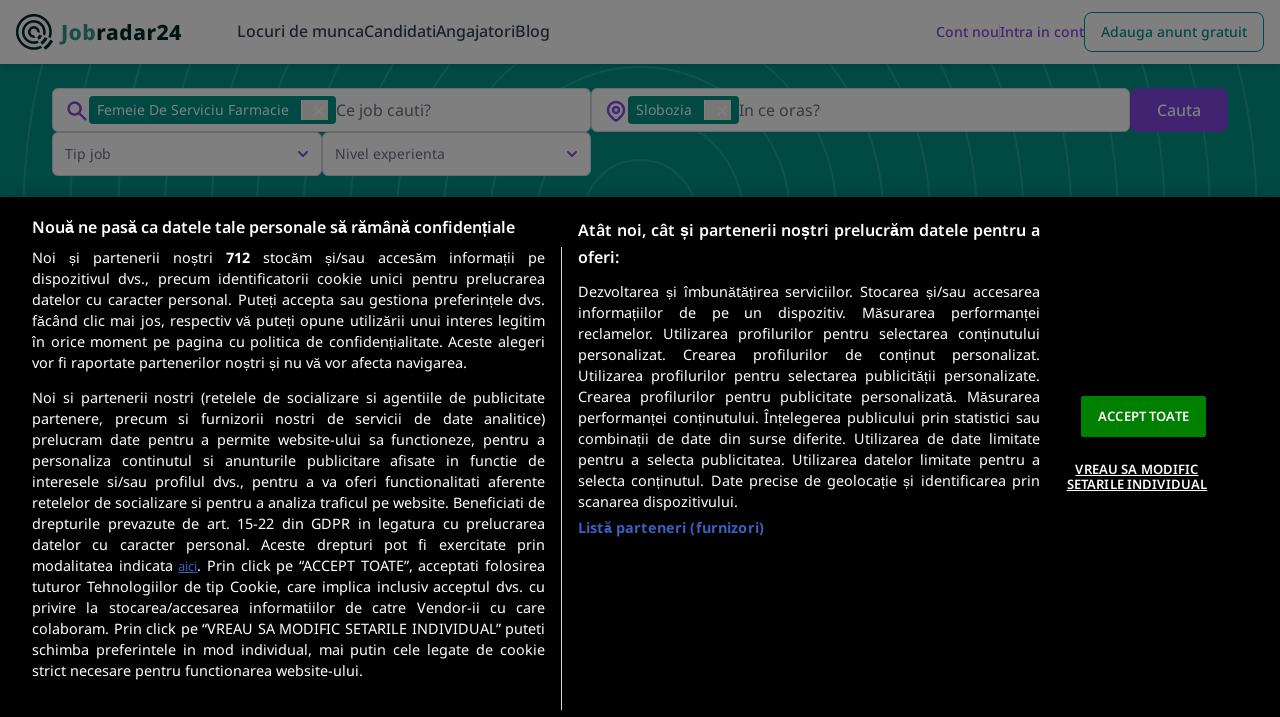

--- FILE ---
content_type: text/html; charset=UTF-8
request_url: https://www.jobradar24.ro/locuri-de-munca/femeie-de-serviciu-farmacie/slobozia
body_size: 52266
content:
<!DOCTYPE html>
<html lang="ro-ro">
<head>
    <meta charset="utf-8" />

    
            
        
                    <link rel="dns-prefetch" href="https://cookie-cdn.cookiepro.com">
            <link rel="preconnect" href="https://cookie-cdn.cookiepro.com">
        
        <link rel="dns-prefetch" href="https://package.webvitalize.io">
        <link rel="preconnect" href="https://package.webvitalize.io">
        <link rel="dns-prefetch" href="https://i.roamcdn.net">
        <link rel="preconnect" href="https://i.roamcdn.net">
        <link rel="dns-prefetch" href="https://www.googletagmanager.com/">
        <link rel="preconnect" href="https://www.googletagmanager.com/">

                    <link rel="preload" href="/static-assets/fonts/noto-sans-v36-latin-300.woff2" as="font" type="font/woff2" crossorigin="anonymous">
            <link rel="preload" href="/static-assets/fonts/noto-sans-v36-latin-regular.woff2" as="font" type="font/woff2" crossorigin="anonymous">
            <link rel="preload" href="/static-assets/fonts/noto-sans-v36-latin-500.woff2" as="font" type="font/woff2" crossorigin="anonymous">
            <link rel="preload" href="/static-assets/fonts/noto-sans-v36-latin-600.woff2" as="font" type="font/woff2" crossorigin="anonymous">
            <link rel="preload" href="/static-assets/fonts/noto-sans-v36-latin-700.woff2" as="font" type="font/woff2" crossorigin="anonymous">
            <link rel="preload" href="/static-assets/fonts/noto-sans-v36-latin-800.woff2" as="font" type="font/woff2" crossorigin="anonymous">
            <link rel="dns-prefetch" href="https://www.googleadservices.com/">
        
        
        <link rel="modulepreload" as="script" href="/build/assets/scripts/jobradar24/app.m.e348c7cf.js">

            
    
            <style>@font-face{font-display:swap;font-family:Inter;font-style:normal;font-weight:300;src:local(""),url(/static-assets/fonts/inter-v11-latin-300.woff2) format("woff2"),url(/static-assets/fonts/inter-v11-latin-300.woff) format("woff"),url(/static-assets/fonts/inter-v11-latin-300.ttf) format("truetype"),url(/static-assets/fonts/inter-v11-latin-300.svg#Inter) format("svg")}@font-face{font-display:swap;font-family:Inter;font-style:normal;font-weight:400;src:local(""),url(/static-assets/fonts/inter-v11-latin-regular.woff2) format("woff2"),url(/static-assets/fonts/inter-v11-latin-regular.woff) format("woff"),url(/static-assets/fonts/inter-v11-latin-regular.ttf) format("truetype"),url(/static-assets/fonts/inter-v11-latin-regular.svg#Inter) format("svg")}@font-face{font-display:swap;font-family:Inter;font-style:normal;font-weight:500;src:local(""),url(/static-assets/fonts/inter-v11-latin-500.woff2) format("woff2"),url(/static-assets/fonts/inter-v11-latin-500.woff) format("woff"),url(/static-assets/fonts/inter-v11-latin-500.ttf) format("truetype"),url(/static-assets/fonts/inter-v11-latin-500.svg#Inter) format("svg")}@font-face{font-display:swap;font-family:Inter;font-style:normal;font-weight:600;src:local(""),url(/static-assets/fonts/inter-v11-latin-600.woff2) format("woff2"),url(/static-assets/fonts/inter-v11-latin-600.woff) format("woff"),url(/static-assets/fonts/inter-v11-latin-600.ttf) format("truetype"),url(/static-assets/fonts/inter-v11-latin-600.svg#Inter) format("svg")}@font-face{font-display:swap;font-family:Inter;font-style:normal;font-weight:700;src:local(""),url(/static-assets/fonts/inter-v11-latin-700.woff2) format("woff2"),url(/static-assets/fonts/inter-v11-latin-700.woff) format("woff"),url(/static-assets/fonts/inter-v11-latin-700.ttf) format("truetype"),url(/static-assets/fonts/inter-v11-latin-700.svg#Inter) format("svg")}@font-face{font-display:swap;font-family:NotoSans;font-style:normal;font-weight:300;src:local(""),url(/static-assets/fonts/noto-sans-v36-latin-300.woff2) format("woff2")}@font-face{font-display:swap;font-family:NotoSans;font-style:normal;font-weight:400;src:local(""),url(/static-assets/fonts/noto-sans-v36-latin-regular.woff2) format("woff2")}@font-face{font-display:swap;font-family:NotoSans;font-style:normal;font-weight:500;src:local(""),url(/static-assets/fonts/noto-sans-v36-latin-500.woff2) format("woff2")}@font-face{font-display:swap;font-family:NotoSans;font-style:normal;font-weight:600;src:local(""),url(/static-assets/fonts/noto-sans-v36-latin-600.woff2) format("woff2")}@font-face{font-display:swap;font-family:NotoSans;font-style:normal;font-weight:700;src:local(""),url(/static-assets/fonts/noto-sans-v36-latin-700.woff2) format("woff2")}@font-face{font-display:swap;font-family:NotoSans;font-style:normal;font-weight:800;src:local(""),url(/static-assets/fonts/noto-sans-v36-latin-800.woff2) format("woff2")}@keyframes placeHolderShimmer{0%{background-position:-468px 0}to{background-position:468px 0}}.animated-container .image-to-animate,.animated-container .text-loading-animate{animation-duration:2.5s;animation-fill-mode:forwards;animation-iteration-count:infinite;animation-name:placeHolderShimmer;animation-timing-function:linear;background:#f6f6f6;background:linear-gradient(90deg,#d1d5db 8%,#e6e7ec 18%,#d1d5db 33%);background-size:800px 104px;border-radius:2px;position:relative}.animated-container *{cursor:default;pointer-events:none}.animated-container .text-loading-animate-link{background:linear-gradient(90deg,#3b82f6 8%,#5392fa 18%,#3b82f6 33%)}.animated-container .text-loading-animate,.animated-container .text-loading-animate *,.animated-container .text-loading-hide,.animated-container .text-loading-hide *{color:transparent!important}.animated-container .icon-loading-hide [x-cloak],.animated-container [x-cloak].icon-loading-hide{display:inline-block!important}.animated-container .icon-loading-hide svg,.animated-container svg.icon-loading-hide{background:#d1d5db;border-radius:50%;fill:transparent;stroke:transparent}.animated-container .icon-loading-hide path{display:none}.animated-container .loading-hide{display:none!important}*,:after,:before{--tw-border-spacing-x:0;--tw-border-spacing-y:0;--tw-translate-x:0;--tw-translate-y:0;--tw-rotate:0;--tw-skew-x:0;--tw-skew-y:0;--tw-scale-x:1;--tw-scale-y:1;--tw-pan-x: ;--tw-pan-y: ;--tw-pinch-zoom: ;--tw-scroll-snap-strictness:proximity;--tw-gradient-from-position: ;--tw-gradient-via-position: ;--tw-gradient-to-position: ;--tw-ordinal: ;--tw-slashed-zero: ;--tw-numeric-figure: ;--tw-numeric-spacing: ;--tw-numeric-fraction: ;--tw-ring-inset: ;--tw-ring-offset-width:0px;--tw-ring-offset-color:#fff;--tw-ring-color:rgba(0,145,255,.5);--tw-ring-offset-shadow:0 0 #0000;--tw-ring-shadow:0 0 #0000;--tw-shadow:0 0 #0000;--tw-shadow-colored:0 0 #0000;--tw-blur: ;--tw-brightness: ;--tw-contrast: ;--tw-grayscale: ;--tw-hue-rotate: ;--tw-invert: ;--tw-saturate: ;--tw-sepia: ;--tw-drop-shadow: ;--tw-backdrop-blur: ;--tw-backdrop-brightness: ;--tw-backdrop-contrast: ;--tw-backdrop-grayscale: ;--tw-backdrop-hue-rotate: ;--tw-backdrop-invert: ;--tw-backdrop-opacity: ;--tw-backdrop-saturate: ;--tw-backdrop-sepia: ;--tw-contain-size: ;--tw-contain-layout: ;--tw-contain-paint: ;--tw-contain-style: }::backdrop{--tw-border-spacing-x:0;--tw-border-spacing-y:0;--tw-translate-x:0;--tw-translate-y:0;--tw-rotate:0;--tw-skew-x:0;--tw-skew-y:0;--tw-scale-x:1;--tw-scale-y:1;--tw-pan-x: ;--tw-pan-y: ;--tw-pinch-zoom: ;--tw-scroll-snap-strictness:proximity;--tw-gradient-from-position: ;--tw-gradient-via-position: ;--tw-gradient-to-position: ;--tw-ordinal: ;--tw-slashed-zero: ;--tw-numeric-figure: ;--tw-numeric-spacing: ;--tw-numeric-fraction: ;--tw-ring-inset: ;--tw-ring-offset-width:0px;--tw-ring-offset-color:#fff;--tw-ring-color:rgba(0,145,255,.5);--tw-ring-offset-shadow:0 0 #0000;--tw-ring-shadow:0 0 #0000;--tw-shadow:0 0 #0000;--tw-shadow-colored:0 0 #0000;--tw-blur: ;--tw-brightness: ;--tw-contrast: ;--tw-grayscale: ;--tw-hue-rotate: ;--tw-invert: ;--tw-saturate: ;--tw-sepia: ;--tw-drop-shadow: ;--tw-backdrop-blur: ;--tw-backdrop-brightness: ;--tw-backdrop-contrast: ;--tw-backdrop-grayscale: ;--tw-backdrop-hue-rotate: ;--tw-backdrop-invert: ;--tw-backdrop-opacity: ;--tw-backdrop-saturate: ;--tw-backdrop-sepia: ;--tw-contain-size: ;--tw-contain-layout: ;--tw-contain-paint: ;--tw-contain-style: }*,:after,:before{border-color:#e5e7eb;border-style:solid;border-width:0;box-sizing:border-box}:after,:before{--tw-content:""}:host,html{line-height:1.5;-webkit-text-size-adjust:100%;font-family:ui-sans-serif,system-ui,sans-serif,Apple Color Emoji,Segoe UI Emoji,Segoe UI Symbol,Noto Color Emoji;font-feature-settings:normal;font-variation-settings:normal;-moz-tab-size:4;tab-size:4;-webkit-tap-highlight-color:transparent}body{line-height:inherit;margin:0}hr{border-top-width:1px;color:inherit;height:0}abbr:where([title]){text-decoration:underline dotted}h1,h2,h3,h4,h5,h6{font-size:inherit;font-weight:inherit}a{color:inherit;text-decoration:inherit}b,strong{font-weight:bolder}code,kbd,pre,samp{font-family:ui-monospace,SFMono-Regular,Menlo,Monaco,Consolas,Liberation Mono,Courier New,monospace;font-feature-settings:normal;font-size:1em;font-variation-settings:normal}small{font-size:80%}sub,sup{font-size:75%;line-height:0;position:relative;vertical-align:baseline}sub{bottom:-.25em}sup{top:-.5em}table{border-collapse:collapse;border-color:inherit;text-indent:0}button,input,optgroup,select,textarea{color:inherit;font-family:inherit;font-feature-settings:inherit;font-size:100%;font-variation-settings:inherit;font-weight:inherit;letter-spacing:inherit;line-height:inherit;margin:0;padding:0}button,select{text-transform:none}button,input:where([type=button]),input:where([type=reset]),input:where([type=submit]){-webkit-appearance:button;background-color:transparent;background-image:none}:-moz-focusring{outline:auto}:-moz-ui-invalid{box-shadow:none}progress{vertical-align:baseline}::-webkit-inner-spin-button,::-webkit-outer-spin-button{height:auto}[type=search]{-webkit-appearance:textfield;outline-offset:-2px}::-webkit-search-decoration{-webkit-appearance:none}::-webkit-file-upload-button{-webkit-appearance:button;font:inherit}summary{display:list-item}blockquote,dd,dl,figure,h1,h2,h3,h4,h5,h6,hr,p,pre{margin:0}fieldset{margin:0}fieldset,legend{padding:0}menu,ol,ul{list-style:none;margin:0;padding:0}dialog{padding:0}textarea{resize:vertical}input::placeholder,textarea::placeholder{color:#9ca3af}[role=button],button{cursor:pointer}:disabled{cursor:default}audio,canvas,embed,iframe,img,object,svg,video{display:block;vertical-align:middle}img,video{height:auto;max-width:100%}[hidden]:where(:not([hidden=until-found])){display:none}[multiple],[type=date],[type=datetime-local],[type=email],[type=month],[type=number],[type=password],[type=search],[type=tel],[type=text],[type=time],[type=url],[type=week],input:where(:not([type])),select,textarea{appearance:none;background-color:#fff;border-color:#6b7280;border-radius:0;border-width:1px;font-size:1rem;line-height:1.5rem;padding-bottom:.5rem;padding-left:.75rem;padding-right:.75rem;padding-top:.5rem;--tw-shadow:0 0 #0000}[multiple]:focus,[type=date]:focus,[type=datetime-local]:focus,[type=email]:focus,[type=month]:focus,[type=number]:focus,[type=password]:focus,[type=search]:focus,[type=tel]:focus,[type=text]:focus,[type=time]:focus,[type=url]:focus,[type=week]:focus,input:where(:not([type])):focus,select:focus,textarea:focus{outline:2px solid transparent;outline-offset:2px;--tw-ring-inset:var(--tw-empty,   );--tw-ring-offset-width:0px;--tw-ring-offset-color:#fff;--tw-ring-color:#0083e6;--tw-ring-offset-shadow:var(--tw-ring-inset) 0 0 0 var(--tw-ring-offset-width) var(--tw-ring-offset-color);--tw-ring-shadow:var(--tw-ring-inset) 0 0 0 calc(1px + var(--tw-ring-offset-width)) var(--tw-ring-color);border-color:#0083e6;box-shadow:var(--tw-ring-offset-shadow),var(--tw-ring-shadow),var(--tw-shadow)}input::placeholder,textarea::placeholder{color:#6b7280;opacity:1}::-webkit-datetime-edit-fields-wrapper{padding:0}::-webkit-date-and-time-value{min-height:1.5em;text-align:inherit}::-webkit-datetime-edit{display:inline-flex}::-webkit-datetime-edit,::-webkit-datetime-edit-day-field,::-webkit-datetime-edit-hour-field,::-webkit-datetime-edit-meridiem-field,::-webkit-datetime-edit-millisecond-field,::-webkit-datetime-edit-minute-field,::-webkit-datetime-edit-month-field,::-webkit-datetime-edit-second-field,::-webkit-datetime-edit-year-field{padding-bottom:0;padding-top:0}select{background-image:url("data:image/svg+xml;charset=utf-8,%3Csvg xmlns='http://www.w3.org/2000/svg' fill='none' viewBox='0 0 20 20'%3E%3Cpath stroke='%236B7280' stroke-linecap='round' stroke-linejoin='round' stroke-width='1.5' d='m6 8 4 4 4-4'/%3E%3C/svg%3E");background-position:right .5rem center;background-repeat:no-repeat;background-size:1.5em 1.5em;padding-right:2.5rem;print-color-adjust:exact}[multiple],[size]:where(select:not([size="1"])){background-image:none;background-position:0 0;background-repeat:unset;background-size:initial;padding-right:.75rem;print-color-adjust:unset}[type=checkbox],[type=radio]{appearance:none;background-color:#fff;background-origin:border-box;border-color:#6b7280;border-width:1px;color:#0083e6;display:inline-block;flex-shrink:0;height:1rem;padding:0;print-color-adjust:exact;user-select:none;vertical-align:middle;width:1rem;--tw-shadow:0 0 #0000}[type=checkbox]{border-radius:0}[type=radio]{border-radius:100%}[type=checkbox]:focus,[type=radio]:focus{outline:2px solid transparent;outline-offset:2px;--tw-ring-inset:var(--tw-empty,   );--tw-ring-offset-width:2px;--tw-ring-offset-color:#fff;--tw-ring-color:#0083e6;--tw-ring-offset-shadow:var(--tw-ring-inset) 0 0 0 var(--tw-ring-offset-width) var(--tw-ring-offset-color);--tw-ring-shadow:var(--tw-ring-inset) 0 0 0 calc(2px + var(--tw-ring-offset-width)) var(--tw-ring-color);box-shadow:var(--tw-ring-offset-shadow),var(--tw-ring-shadow),var(--tw-shadow)}[type=checkbox]:checked,[type=radio]:checked{background-color:currentColor;background-position:50%;background-repeat:no-repeat;background-size:100% 100%;border-color:transparent}[type=checkbox]:checked{background-image:url("data:image/svg+xml;charset=utf-8,%3Csvg xmlns='http://www.w3.org/2000/svg' fill='%23fff' viewBox='0 0 16 16'%3E%3Cpath d='M12.207 4.793a1 1 0 0 1 0 1.414l-5 5a1 1 0 0 1-1.414 0l-2-2a1 1 0 0 1 1.414-1.414L6.5 9.086l4.293-4.293a1 1 0 0 1 1.414 0'/%3E%3C/svg%3E")}@media (forced-colors:active){[type=checkbox]:checked{appearance:auto}}[type=radio]:checked{background-image:url("data:image/svg+xml;charset=utf-8,%3Csvg xmlns='http://www.w3.org/2000/svg' fill='%23fff' viewBox='0 0 16 16'%3E%3Ccircle cx='8' cy='8' r='3'/%3E%3C/svg%3E")}@media (forced-colors:active){[type=radio]:checked{appearance:auto}}[type=checkbox]:checked:focus,[type=checkbox]:checked:hover,[type=radio]:checked:focus,[type=radio]:checked:hover{background-color:currentColor;border-color:transparent}[type=checkbox]:indeterminate{background-color:currentColor;background-image:url("data:image/svg+xml;charset=utf-8,%3Csvg xmlns='http://www.w3.org/2000/svg' fill='none' viewBox='0 0 16 16'%3E%3Cpath stroke='%23fff' stroke-linecap='round' stroke-linejoin='round' stroke-width='2' d='M4 8h8'/%3E%3C/svg%3E");background-position:50%;background-repeat:no-repeat;background-size:100% 100%;border-color:transparent}@media (forced-colors:active){[type=checkbox]:indeterminate{appearance:auto}}[type=checkbox]:indeterminate:focus,[type=checkbox]:indeterminate:hover{background-color:currentColor;border-color:transparent}[type=file]{background:unset;border-color:inherit;border-radius:0;border-width:0;font-size:unset;line-height:inherit;padding:0}[type=file]:focus{outline:1px solid ButtonText;outline:1px auto -webkit-focus-ring-color}.no-tailwindcss-base h1,.no-tailwindcss-base h2,.no-tailwindcss-base h3,.no-tailwindcss-base h4,.no-tailwindcss-base h5,.no-tailwindcss-base h6{font-size:revert;font-weight:revert}.no-tailwindcss-base ol,.no-tailwindcss-base ul{list-style:revert;margin:revert;padding:revert}.raw-html-container h3{font-size:1.25rem;font-weight:600;line-height:1.75rem;--tw-text-opacity:1;color:rgb(31 41 55/var(--tw-text-opacity,1))}.raw-html-container p{line-height:1.625;margin-bottom:.5rem}.raw-html-container p,.raw-html-container ul{--tw-text-opacity:1;color:rgb(55 65 81/var(--tw-text-opacity,1))}.raw-html-container ul{list-style-position:inside;list-style-type:disc;margin-bottom:1rem;margin-left:1rem}.raw-html-container li{margin-bottom:.25rem;--tw-text-opacity:1;color:rgb(55 65 81/var(--tw-text-opacity,1))}.wysiwyg-display p{line-height:1.625;margin-bottom:.5rem}.wysiwyg-display ul{list-style-position:inside;list-style-type:disc;margin-bottom:1rem;margin-left:1rem}.wysiwyg-display li{margin-bottom:.25rem;--tw-text-opacity:1;color:rgb(55 65 81/var(--tw-text-opacity,1))}.\!container{margin-left:auto!important;margin-right:auto!important;padding-left:1rem!important;padding-right:1rem!important;width:100%!important}.container{margin-left:auto;margin-right:auto;padding-left:1rem;padding-right:1rem;width:100%}@media (min-width:100%){.\!container{max-width:100%!important;padding-left:2rem!important;padding-right:2rem!important}.container{max-width:100%;padding-left:2rem;padding-right:2rem}}@media (min-width:1024px){.\!container{max-width:1024px!important;padding-left:2rem!important;padding-right:2rem!important}.container{max-width:1024px;padding-left:2rem;padding-right:2rem}}@media (min-width:1240px){.\!container{max-width:1240px!important;padding-left:2rem!important;padding-right:2rem!important}.container{max-width:1240px;padding-left:2rem;padding-right:2rem}}@media (min-width:1440px){.\!container{max-width:1440px!important;padding-left:2rem!important;padding-right:2rem!important}.container{max-width:1440px;padding-left:2rem;padding-right:2rem}}@media (min-width:1536px){.\!container{max-width:1536px!important;padding-left:2rem!important;padding-right:2rem!important}.container{max-width:1536px;padding-left:2rem;padding-right:2rem}}.form-input,.form-multiselect,.form-select,.form-textarea{appearance:none;background-color:#fff;border-color:#6b7280;border-radius:0;border-width:1px;font-size:1rem;line-height:1.5rem;padding-bottom:.5rem;padding-left:.75rem;padding-right:.75rem;padding-top:.5rem;--tw-shadow:0 0 #0000}.form-input:focus,.form-multiselect:focus,.form-select:focus,.form-textarea:focus{outline:2px solid transparent;outline-offset:2px;--tw-ring-inset:var(--tw-empty,   );--tw-ring-offset-width:0px;--tw-ring-offset-color:#fff;--tw-ring-color:#0083e6;--tw-ring-offset-shadow:var(--tw-ring-inset) 0 0 0 var(--tw-ring-offset-width) var(--tw-ring-offset-color);--tw-ring-shadow:var(--tw-ring-inset) 0 0 0 calc(1px + var(--tw-ring-offset-width)) var(--tw-ring-color);border-color:#0083e6;box-shadow:var(--tw-ring-offset-shadow),var(--tw-ring-shadow),var(--tw-shadow)}.form-select{background-image:url("data:image/svg+xml;charset=utf-8,%3Csvg xmlns='http://www.w3.org/2000/svg' fill='none' viewBox='0 0 20 20'%3E%3Cpath stroke='%236B7280' stroke-linecap='round' stroke-linejoin='round' stroke-width='1.5' d='m6 8 4 4 4-4'/%3E%3C/svg%3E");background-position:right .5rem center;background-repeat:no-repeat;background-size:1.5em 1.5em;padding-right:2.5rem;print-color-adjust:exact}.form-select:where([size]:not([size="1"])){background-image:none;background-position:0 0;background-repeat:unset;background-size:initial;padding-right:.75rem;print-color-adjust:unset}.form-checkbox,.form-radio{appearance:none;background-color:#fff;background-origin:border-box;border-color:#6b7280;border-width:1px;color:#0083e6;display:inline-block;flex-shrink:0;height:1rem;padding:0;print-color-adjust:exact;user-select:none;vertical-align:middle;width:1rem;--tw-shadow:0 0 #0000}.form-checkbox{border-radius:0}.form-radio{border-radius:100%}.form-checkbox:focus,.form-radio:focus{outline:2px solid transparent;outline-offset:2px;--tw-ring-inset:var(--tw-empty,   );--tw-ring-offset-width:2px;--tw-ring-offset-color:#fff;--tw-ring-color:#0083e6;--tw-ring-offset-shadow:var(--tw-ring-inset) 0 0 0 var(--tw-ring-offset-width) var(--tw-ring-offset-color);--tw-ring-shadow:var(--tw-ring-inset) 0 0 0 calc(2px + var(--tw-ring-offset-width)) var(--tw-ring-color);box-shadow:var(--tw-ring-offset-shadow),var(--tw-ring-shadow),var(--tw-shadow)}.form-checkbox:checked,.form-radio:checked{background-color:currentColor;background-position:50%;background-repeat:no-repeat;background-size:100% 100%;border-color:transparent}.form-checkbox:checked{background-image:url("data:image/svg+xml;charset=utf-8,%3Csvg xmlns='http://www.w3.org/2000/svg' fill='%23fff' viewBox='0 0 16 16'%3E%3Cpath d='M12.207 4.793a1 1 0 0 1 0 1.414l-5 5a1 1 0 0 1-1.414 0l-2-2a1 1 0 0 1 1.414-1.414L6.5 9.086l4.293-4.293a1 1 0 0 1 1.414 0'/%3E%3C/svg%3E")}@media (forced-colors:active){.form-checkbox:checked{appearance:auto}}.form-radio:checked{background-image:url("data:image/svg+xml;charset=utf-8,%3Csvg xmlns='http://www.w3.org/2000/svg' fill='%23fff' viewBox='0 0 16 16'%3E%3Ccircle cx='8' cy='8' r='3'/%3E%3C/svg%3E")}@media (forced-colors:active){.form-radio:checked{appearance:auto}}.form-checkbox:checked:focus,.form-checkbox:checked:hover,.form-radio:checked:focus,.form-radio:checked:hover{background-color:currentColor;border-color:transparent}.form-checkbox:indeterminate{background-color:currentColor;background-image:url("data:image/svg+xml;charset=utf-8,%3Csvg xmlns='http://www.w3.org/2000/svg' fill='none' viewBox='0 0 16 16'%3E%3Cpath stroke='%23fff' stroke-linecap='round' stroke-linejoin='round' stroke-width='2' d='M4 8h8'/%3E%3C/svg%3E");background-position:50%;background-repeat:no-repeat;background-size:100% 100%;border-color:transparent}@media (forced-colors:active){.form-checkbox:indeterminate{appearance:auto}}.form-checkbox:indeterminate:focus,.form-checkbox:indeterminate:hover{background-color:currentColor;border-color:transparent}.pointer-events-none{pointer-events:none}.pointer-events-auto{pointer-events:auto}.visible{visibility:visible}.invisible{visibility:hidden}.collapse{visibility:collapse}.static{position:static}.fixed{position:fixed}.absolute{position:absolute}.relative{position:relative}.sticky{position:sticky}.inset-0{inset:0}.inset-60{inset:15rem}.inset-x-0{left:0;right:0}.inset-y-0{bottom:0;top:0}.-bottom-\[10px\]{bottom:-10px}.-bottom-\[16px\]{bottom:-16px}.-left-\[9999px\]{left:-9999px}.-right-10{right:-2.5rem}.-right-\[0\.5rem\]{right:-.5rem}.-right-\[16px\]{right:-16px}.-right-\[314px\]{right:-314px}.-right-\[360px\]{right:-360px}.-right-\[6px\]{right:-6px}.-top-1{top:-.25rem}.-top-10{top:-2.5rem}.-top-3{top:-.75rem}.-top-4{top:-1rem}.-top-\[1\.75rem\]{top:-1.75rem}.-top-\[124px\]{top:-124px}.-top-\[186px\]{top:-186px}.-top-\[212px\]{top:-212px}.-top-\[276px\]{top:-276px}.-top-\[44px\]{top:-44px}.-top-\[8px\]{top:-8px}.bottom-0{bottom:0}.bottom-2{bottom:.5rem}.bottom-\[-10rem\]{bottom:-10rem}.bottom-\[-1px\]{bottom:-1px}.bottom-\[-9\.5rem\]{bottom:-9.5rem}.bottom-\[100\%\]{bottom:100%}.bottom-\[30px\]{bottom:30px}.bottom-\[36px\]{bottom:36px}.bottom-\[42px\]{bottom:42px}.bottom-\[56px\]{bottom:56px}.left-0{left:0}.left-1\/2{left:50%}.left-2{left:.5rem}.left-3{left:.75rem}.left-\[-14\.5rem\]{left:-14.5rem}.left-\[14px\]{left:14px}.left-\[244px\]{left:244px}.left-\[24px\]{left:24px}.left-\[28px\]{left:28px}.left-\[30\%\]{left:30%}.left-\[300px\]{left:300px}.left-\[50\%\]{left:50%}.left-\[6px\]{left:6px}.left-\[70px\]{left:70px}.left-\[80px\]{left:80px}.right-0{right:0}.right-1{right:.25rem}.right-1\/2{right:50%}.right-2{right:.5rem}.right-3{right:.75rem}.right-4{right:1rem}.right-\[-12rem\]{right:-12rem}.right-\[-13px\]{right:-13px}.right-\[0\.6rem\]{right:.6rem}.right-\[10px\]{right:10px}.right-\[28px\]{right:28px}.right-\[2rem\]{right:2rem}.right-\[6px\]{right:6px}.top-0{top:0}.top-1{top:.25rem}.top-1\.5{top:.375rem}.top-1\/2{top:50%}.top-1\/4{top:25%}.top-11{top:2.75rem}.top-12{top:3rem}.top-14{top:3.5rem}.top-16{top:4rem}.top-2{top:.5rem}.top-3{top:.75rem}.top-\[-0\.25rem\]{top:-.25rem}.top-\[-12px\]{top:-12px}.top-\[100\%\]{top:100%}.top-\[100px\]{top:100px}.top-\[116px\]{top:116px}.top-\[158px\]{top:158px}.top-\[19rem\]{top:19rem}.top-\[240px\]{top:240px}.top-\[25\%\]{top:25%}.top-\[26px\]{top:26px}.top-\[32px\]{top:32px}.top-\[336px\]{top:336px}.top-\[38px\]{top:38px}.top-\[398px\]{top:398px}.top-\[3rem\]{top:3rem}.top-\[48px\]{top:48px}.top-\[50\%\]{top:50%}.top-\[50px\]{top:50px}.top-\[52px\]{top:52px}.top-\[61px\]{top:61px}.top-\[63px\]{top:63px}.top-\[64px\]{top:64px}.top-\[65px\]{top:65px}.top-\[70px\]{top:70px}.top-full{top:100%}.isolate{isolation:isolate}.-z-10{z-index:-10}.z-0{z-index:0}.z-10{z-index:10}.z-1000{z-index:1000}.z-20{z-index:20}.z-30{z-index:30}.z-40{z-index:40}.z-50{z-index:50}.z-60{z-index:60}.z-\[1000\]{z-index:1000}.z-\[60\]{z-index:60}.z-\[999\]{z-index:999}.order-1{order:1}.order-2{order:2}.order-3{order:3}.order-4{order:4}.order-none{order:0}.col-auto{grid-column:auto}.col-span-1{grid-column:span 1/span 1}.col-span-2{grid-column:span 2/span 2}.col-span-3{grid-column:span 3/span 3}.col-span-6{grid-column:span 6/span 6}.col-span-full{grid-column:1/-1}.float-right{float:right}.float-left{float:left}.\!m-0{margin:0!important}.-m-1\.5{margin:-.375rem}.m-0{margin:0}.m-1{margin:.25rem}.m-12{margin:3rem}.m-2{margin:.5rem}.m-3{margin:.75rem}.m-4{margin:1rem}.m-5{margin:1.25rem}.m-auto{margin:auto}.\!mx-0{margin-left:0!important;margin-right:0!important}.\!my-0{margin-bottom:0!important;margin-top:0!important}.-mx-2{margin-left:-.5rem;margin-right:-.5rem}.-mx-3{margin-left:-.75rem;margin-right:-.75rem}.-mx-4{margin-left:-1rem;margin-right:-1rem}.-mx-5{margin-left:-1.25rem;margin-right:-1.25rem}.-my-2{margin-bottom:-.5rem;margin-top:-.5rem}.mx-0{margin-left:0;margin-right:0}.mx-1{margin-left:.25rem;margin-right:.25rem}.mx-10{margin-left:2.5rem;margin-right:2.5rem}.mx-2{margin-left:.5rem;margin-right:.5rem}.mx-3{margin-left:.75rem;margin-right:.75rem}.mx-4{margin-left:1rem;margin-right:1rem}.mx-5{margin-left:1.25rem;margin-right:1.25rem}.mx-6{margin-left:1.5rem;margin-right:1.5rem}.mx-8{margin-left:2rem;margin-right:2rem}.mx-auto{margin-left:auto;margin-right:auto}.my-0{margin-bottom:0;margin-top:0}.my-1{margin-bottom:.25rem;margin-top:.25rem}.my-10{margin-bottom:2.5rem;margin-top:2.5rem}.my-12{margin-bottom:3rem;margin-top:3rem}.my-16{margin-bottom:4rem;margin-top:4rem}.my-2{margin-bottom:.5rem;margin-top:.5rem}.my-2\.5{margin-bottom:.625rem;margin-top:.625rem}.my-3{margin-bottom:.75rem;margin-top:.75rem}.my-3\.5{margin-bottom:.875rem;margin-top:.875rem}.my-4{margin-bottom:1rem;margin-top:1rem}.my-5{margin-bottom:1.25rem;margin-top:1.25rem}.my-6{margin-bottom:1.5rem;margin-top:1.5rem}.my-8{margin-bottom:2rem;margin-top:2rem}.my-\[20px\]{margin-bottom:20px;margin-top:20px}.my-\[24px\]{margin-bottom:24px;margin-top:24px}.my-auto{margin-bottom:auto;margin-top:auto}.\!ml-0{margin-left:0!important}.\!mt-0{margin-top:0!important}.-mb-0\.5{margin-bottom:-.125rem}.-mb-px{margin-bottom:-1px}.-ml-3{margin-left:-.75rem}.-ml-4{margin-left:-1rem}.-ml-px{margin-left:-1px}.-mr-1{margin-right:-.25rem}.-mr-3{margin-right:-.75rem}.-mr-4{margin-right:-1rem}.-mr-\[45px\]{margin-right:-45px}.-mt-2{margin-top:-.5rem}.-mt-\[0\.25rem\]{margin-top:-.25rem}.mb-0{margin-bottom:0}.mb-0\.5{margin-bottom:.125rem}.mb-1{margin-bottom:.25rem}.mb-10{margin-bottom:2.5rem}.mb-11{margin-bottom:2.75rem}.mb-12{margin-bottom:3rem}.mb-14{margin-bottom:3.5rem}.mb-16{margin-bottom:4rem}.mb-2{margin-bottom:.5rem}.mb-2\.5{margin-bottom:.625rem}.mb-20{margin-bottom:5rem}.mb-3{margin-bottom:.75rem}.mb-3\.5{margin-bottom:.875rem}.mb-32{margin-bottom:8rem}.mb-4{margin-bottom:1rem}.mb-5{margin-bottom:1.25rem}.mb-6{margin-bottom:1.5rem}.mb-7{margin-bottom:1.75rem}.mb-8{margin-bottom:2rem}.mb-9{margin-bottom:2.25rem}.mb-\[56px\]{margin-bottom:56px}.me-2{margin-inline-end:.5rem}.ml-0{margin-left:0}.ml-0\.5{margin-left:.125rem}.ml-1{margin-left:.25rem}.ml-10{margin-left:2.5rem}.ml-16{margin-left:4rem}.ml-2{margin-left:.5rem}.ml-20{margin-left:5rem}.ml-3{margin-left:.75rem}.ml-4{margin-left:1rem}.ml-5{margin-left:1.25rem}.ml-6{margin-left:1.5rem}.ml-8{margin-left:2rem}.ml-\[17\.5px\]{margin-left:17.5px}.ml-\[1px\]{margin-left:1px}.ml-auto{margin-left:auto}.mr-0{margin-right:0}.mr-1{margin-right:.25rem}.mr-10{margin-right:2.5rem}.mr-14{margin-right:3.5rem}.mr-16{margin-right:4rem}.mr-2{margin-right:.5rem}.mr-2\.5{margin-right:.625rem}.mr-3{margin-right:.75rem}.mr-4{margin-right:1rem}.mr-5{margin-right:1.25rem}.mr-6{margin-right:1.5rem}.mr-\[15px\]{margin-right:15px}.mr-auto{margin-right:auto}.mt-0{margin-top:0}.mt-0\.5{margin-top:.125rem}.mt-1{margin-top:.25rem}.mt-10{margin-top:2.5rem}.mt-12{margin-top:3rem}.mt-14{margin-top:3.5rem}.mt-16{margin-top:4rem}.mt-2{margin-top:.5rem}.mt-2\.5{margin-top:.625rem}.mt-20{margin-top:5rem}.mt-3{margin-top:.75rem}.mt-3\.5{margin-top:.875rem}.mt-4{margin-top:1rem}.mt-48{margin-top:12rem}.mt-5{margin-top:1.25rem}.mt-6{margin-top:1.5rem}.mt-7{margin-top:1.75rem}.mt-8{margin-top:2rem}.mt-9{margin-top:2.25rem}.mt-\[10px\]{margin-top:10px}.mt-\[24px\]{margin-top:24px}.mt-\[26px\]{margin-top:26px}.mt-\[40px\]{margin-top:40px}.mt-auto{margin-top:auto}.box-border{box-sizing:border-box}.line-clamp-2{-webkit-line-clamp:2}.line-clamp-2,.line-clamp-3{display:-webkit-box;overflow:hidden;-webkit-box-orient:vertical}.line-clamp-3{-webkit-line-clamp:3}.block{display:block}.inline-block{display:inline-block}.inline{display:inline}.flex{display:flex}.inline-flex{display:inline-flex}.table{display:table}.table-cell{display:table-cell}.flow-root{display:flow-root}.grid{display:grid}.contents{display:contents}.hidden{display:none}.aspect-\[16\/9\]{aspect-ratio:16/9}.size-4{height:1rem;width:1rem}.h-0{height:0}.h-0\.5{height:.125rem}.h-1{height:.25rem}.h-1\.5{height:.375rem}.h-1\/2{height:50%}.h-10{height:2.5rem}.h-104{height:26rem}.h-11{height:2.75rem}.h-12{height:3rem}.h-120{height:30rem}.h-14{height:3.5rem}.h-16{height:4rem}.h-168{height:42rem}.h-180{height:45rem}.h-2{height:.5rem}.h-2\.5{height:.625rem}.h-20{height:5rem}.h-24{height:6rem}.h-28{height:7rem}.h-3{height:.75rem}.h-3\.5{height:.875rem}.h-32{height:8rem}.h-36{height:9rem}.h-4{height:1rem}.h-40{height:10rem}.h-44{height:11rem}.h-48{height:12rem}.h-5{height:1.25rem}.h-5\/6{height:83.333333%}.h-52{height:13rem}.h-54{height:13.5rem}.h-6{height:1.5rem}.h-64{height:16rem}.h-7{height:1.75rem}.h-72{height:18rem}.h-8{height:2rem}.h-80{height:20rem}.h-84{height:21rem}.h-9{height:2.25rem}.h-96{height:24rem}.h-\[100px\]{height:100px}.h-\[112px\]{height:112px}.h-\[118px\]{height:118px}.h-\[1200px\]{height:1200px}.h-\[124px\]{height:124px}.h-\[130px\]{height:130px}.h-\[132px\]{height:132px}.h-\[140px\]{height:140px}.h-\[14px\]{height:14px}.h-\[150px\]{height:150px}.h-\[15px\]{height:15px}.h-\[1px\]{height:1px}.h-\[200px\]{height:200px}.h-\[225px\]{height:225px}.h-\[248px\]{height:248px}.h-\[24px\]{height:24px}.h-\[25px\]{height:25px}.h-\[280px\]{height:280px}.h-\[29rem\]{height:29rem}.h-\[30px\]{height:30px}.h-\[315px\]{height:315px}.h-\[34px\]{height:34px}.h-\[38px\]{height:38px}.h-\[423px\]{height:423px}.h-\[42px\]{height:42px}.h-\[45px\]{height:45px}.h-\[500px\]{height:500px}.h-\[50px\]{height:50px}.h-\[546px\]{height:546px}.h-\[5px\]{height:5px}.h-\[60px\]{height:60px}.h-\[64px\]{height:64px}.h-\[70vh\]{height:70vh}.h-\[76px\]{height:76px}.h-\[82px\]{height:82px}.h-\[90px\]{height:90px}.h-\[calc\(100\%-0\.625rem\)\]{height:calc(100% - .625rem)}.h-\[calc\(100\%-5rem\)\]{height:calc(100% - 5rem)}.h-\[calc\(50\%\+44px\)\]{height:calc(50% + 44px)}.h-auto{height:auto}.h-fit{height:fit-content}.h-full{height:100%}.h-max{height:max-content}.h-px{height:1px}.h-screen{height:100vh}.max-h-0{max-height:0}.max-h-32{max-height:8rem}.max-h-40{max-height:10rem}.max-h-48{max-height:12rem}.max-h-52{max-height:13rem}.max-h-60{max-height:15rem}.max-h-64{max-height:16rem}.max-h-72{max-height:18rem}.max-h-80{max-height:20rem}.max-h-96{max-height:24rem}.max-h-\[132px\]{max-height:132px}.max-h-\[176px\]{max-height:176px}.max-h-\[266px\]{max-height:266px}.max-h-\[82vh\]{max-height:82vh}.max-h-dvh{max-height:100dvh}.max-h-screen{max-height:100vh}.min-h-11{min-height:2.75rem}.min-h-12{min-height:3rem}.min-h-16{min-height:4rem}.min-h-20{min-height:5rem}.min-h-32{min-height:8rem}.min-h-36{min-height:9rem}.min-h-40{min-height:10rem}.min-h-44{min-height:11rem}.min-h-48{min-height:12rem}.min-h-56{min-height:14rem}.min-h-60{min-height:15rem}.min-h-8{min-height:2rem}.min-h-80{min-height:20rem}.min-h-\[100px\]{min-height:100px}.min-h-\[10px\]{min-height:10px}.min-h-\[116px\]{min-height:116px}.min-h-\[14\.375rem\]{min-height:14.375rem}.min-h-\[180px\]{min-height:180px}.min-h-\[240px\]{min-height:240px}.min-h-\[32px\]{min-height:32px}.min-h-\[340px\]{min-height:340px}.min-h-\[390px\]{min-height:390px}.min-h-\[452px\]{min-height:452px}.min-h-\[576px\]{min-height:576px}.min-h-\[600px\]{min-height:600px}.min-h-\[70px\]{min-height:70px}.min-h-\[72px\]{min-height:72px}.min-h-full{min-height:100%}.min-h-screen{min-height:100vh}.w-0{width:0}.w-0\.5{width:.125rem}.w-1{width:.25rem}.w-1\.5{width:.375rem}.w-1\/2{width:50%}.w-1\/3{width:33.333333%}.w-1\/4{width:25%}.w-1\/5{width:20%}.w-1\/6{width:16.666667%}.w-10{width:2.5rem}.w-10\/12{width:83.333333%}.w-11{width:2.75rem}.w-11\/12{width:91.666667%}.w-12{width:3rem}.w-14{width:3.5rem}.w-16{width:4rem}.w-2{width:.5rem}.w-2\/12{width:16.666667%}.w-2\/3{width:66.666667%}.w-2\/5{width:40%}.w-2\/6{width:33.333333%}.w-20{width:5rem}.w-24{width:6rem}.w-28{width:7rem}.w-3{width:.75rem}.w-3\.5{width:.875rem}.w-3\/4{width:75%}.w-3\/5{width:60%}.w-3\/6{width:50%}.w-32{width:8rem}.w-36{width:9rem}.w-4{width:1rem}.w-4\/12{width:33.333333%}.w-4\/5{width:80%}.w-4\/6{width:66.666667%}.w-40{width:10rem}.w-48{width:12rem}.w-5{width:1.25rem}.w-5\/12{width:41.666667%}.w-5\/6{width:83.333333%}.w-52{width:13rem}.w-56{width:14rem}.w-6{width:1.5rem}.w-60{width:15rem}.w-64{width:16rem}.w-7{width:1.75rem}.w-7\/12{width:58.333333%}.w-72{width:18rem}.w-75{width:18.75rem}.w-8{width:2rem}.w-8\/12{width:66.666667%}.w-80{width:20rem}.w-84{width:21rem}.w-9{width:2.25rem}.w-\[100px\]{width:100px}.w-\[112px\]{width:112px}.w-\[118px\]{width:118px}.w-\[120px\]{width:120px}.w-\[124px\]{width:124px}.w-\[130px\]{width:130px}.w-\[14px\]{width:14px}.w-\[154px\]{width:154px}.w-\[15px\]{width:15px}.w-\[180px\]{width:180px}.w-\[207px\]{width:207px}.w-\[215px\]{width:215px}.w-\[245px\]{width:245px}.w-\[24px\]{width:24px}.w-\[250px\]{width:250px}.w-\[300px\]{width:300px}.w-\[30px\]{width:30px}.w-\[314px\]{width:314px}.w-\[320px\]{width:320px}.w-\[332px\]{width:332px}.w-\[334px\]{width:334px}.w-\[344px\]{width:344px}.w-\[34px\]{width:34px}.w-\[360px\]{width:360px}.w-\[38px\]{width:38px}.w-\[390px\]{width:390px}.w-\[42px\]{width:42px}.w-\[436px\]{width:436px}.w-\[45px\]{width:45px}.w-\[46px\]{width:46px}.w-\[50px\]{width:50px}.w-\[60px\]{width:60px}.w-\[66\%\]{width:66%}.w-\[73\%\]{width:73%}.w-\[745px\]{width:745px}.w-\[76px\]{width:76px}.w-\[80px\]{width:80px}.w-\[82px\]{width:82px}.w-\[90px\]{width:90px}.w-\[967px\]{width:967px}.w-\[calc\(100\%-156px\)\]{width:calc(100% - 156px)}.w-\[calc\(100\%-16px\)\]{width:calc(100% - 16px)}.w-auto{width:auto}.w-fit{width:fit-content}.w-full{width:100%}.w-max{width:max-content}.w-px{width:1px}.w-screen{width:100vw}.min-w-0{min-width:0}.min-w-20{min-width:5rem}.min-w-32{min-width:8rem}.min-w-40{min-width:10rem}.min-w-64{min-width:16rem}.min-w-\[1\.75rem\]{min-width:1.75rem}.min-w-\[10px\]{min-width:10px}.min-w-\[180px\]{min-width:180px}.min-w-\[354px\]{min-width:354px}.min-w-\[48px\]{min-width:48px}.min-w-\[56px\]{min-width:56px}.min-w-\[75px\]{min-width:75px}.min-w-full{min-width:100%}.max-w-16{max-width:4rem}.max-w-2xl{max-width:42rem}.max-w-36{max-width:9rem}.max-w-3xl{max-width:48rem}.max-w-4xl{max-width:56rem}.max-w-5xl{max-width:64rem}.max-w-60{max-width:15rem}.max-w-64{max-width:16rem}.max-w-72{max-width:18rem}.max-w-7xl{max-width:80rem}.max-w-96{max-width:24rem}.max-w-\[215px\]{max-width:215px}.max-w-\[224px\]{max-width:224px}.max-w-\[348px\]{max-width:348px}.max-w-\[600px\]{max-width:600px}.max-w-\[736px\]{max-width:736px}.max-w-\[763px\]{max-width:763px}.max-w-\[92vw\]{max-width:92vw}.max-w-full{max-width:100%}.max-w-lg{max-width:32rem}.max-w-max{max-width:max-content}.max-w-md{max-width:28rem}.max-w-none{max-width:none}.max-w-screen-2xl{max-width:1440px}.max-w-screen-sm{max-width:640px}.max-w-screen-xl{max-width:1240px}.max-w-sm{max-width:24rem}.max-w-xl{max-width:36rem}.max-w-xs{max-width:20rem}.flex-1{flex:1 1 0%}.flex-\[3\]{flex:3}.flex-auto{flex:1 1 auto}.flex-none{flex:none}.flex-shrink{flex-shrink:1}.flex-shrink-0{flex-shrink:0}.shrink{flex-shrink:1}.shrink-0{flex-shrink:0}.flex-grow{flex-grow:1}.flex-grow-0{flex-grow:0}.grow{flex-grow:1}.grow-0{flex-grow:0}.basis-0{flex-basis:0px}.basis-1\/3{flex-basis:33.333333%}.basis-2\/4{flex-basis:50%}.basis-4\/6{flex-basis:66.666667%}.basis-6\/12{flex-basis:50%}.basis-full{flex-basis:100%}.border-collapse{border-collapse:collapse}.origin-left{transform-origin:left}.origin-right{transform-origin:right}.origin-top{transform-origin:top}.origin-top-left{transform-origin:top left}.origin-top-right{transform-origin:top right}.-translate-x-0{--tw-translate-x:-0px}.-translate-x-0,.-translate-x-1\/2{transform:translate(var(--tw-translate-x),var(--tw-translate-y)) rotate(var(--tw-rotate)) skewX(var(--tw-skew-x)) skewY(var(--tw-skew-y)) scaleX(var(--tw-scale-x)) scaleY(var(--tw-scale-y))}.-translate-x-1\/2{--tw-translate-x:-50%}.-translate-x-full{--tw-translate-x:-100%}.-translate-x-full,.-translate-y-1{transform:translate(var(--tw-translate-x),var(--tw-translate-y)) rotate(var(--tw-rotate)) skewX(var(--tw-skew-x)) skewY(var(--tw-skew-y)) scaleX(var(--tw-scale-x)) scaleY(var(--tw-scale-y))}.-translate-y-1{--tw-translate-y:-0.25rem}.-translate-y-1\/2{--tw-translate-y:-50%}.-translate-y-16,.-translate-y-1\/2{transform:translate(var(--tw-translate-x),var(--tw-translate-y)) rotate(var(--tw-rotate)) skewX(var(--tw-skew-x)) skewY(var(--tw-skew-y)) scaleX(var(--tw-scale-x)) scaleY(var(--tw-scale-y))}.-translate-y-16{--tw-translate-y:-4rem}.-translate-y-2{--tw-translate-y:-0.5rem}.-translate-y-2,.-translate-y-5{transform:translate(var(--tw-translate-x),var(--tw-translate-y)) rotate(var(--tw-rotate)) skewX(var(--tw-skew-x)) skewY(var(--tw-skew-y)) scaleX(var(--tw-scale-x)) scaleY(var(--tw-scale-y))}.-translate-y-5{--tw-translate-y:-1.25rem}.translate-x-0{--tw-translate-x:0px}.translate-x-0,.translate-x-1{transform:translate(var(--tw-translate-x),var(--tw-translate-y)) rotate(var(--tw-rotate)) skewX(var(--tw-skew-x)) skewY(var(--tw-skew-y)) scaleX(var(--tw-scale-x)) scaleY(var(--tw-scale-y))}.translate-x-1{--tw-translate-x:0.25rem}.translate-x-3{--tw-translate-x:0.75rem}.translate-x-3,.translate-x-4{transform:translate(var(--tw-translate-x),var(--tw-translate-y)) rotate(var(--tw-rotate)) skewX(var(--tw-skew-x)) skewY(var(--tw-skew-y)) scaleX(var(--tw-scale-x)) scaleY(var(--tw-scale-y))}.translate-x-4{--tw-translate-x:1rem}.translate-x-5{--tw-translate-x:1.25rem}.translate-x-5,.translate-x-6{transform:translate(var(--tw-translate-x),var(--tw-translate-y)) rotate(var(--tw-rotate)) skewX(var(--tw-skew-x)) skewY(var(--tw-skew-y)) scaleX(var(--tw-scale-x)) scaleY(var(--tw-scale-y))}.translate-x-6{--tw-translate-x:1.5rem}.translate-x-\[-50\%\]{--tw-translate-x:-50%}.translate-x-\[-50\%\],.translate-x-full{transform:translate(var(--tw-translate-x),var(--tw-translate-y)) rotate(var(--tw-rotate)) skewX(var(--tw-skew-x)) skewY(var(--tw-skew-y)) scaleX(var(--tw-scale-x)) scaleY(var(--tw-scale-y))}.translate-x-full{--tw-translate-x:100%}.translate-y-0{--tw-translate-y:0px}.translate-y-0,.translate-y-1{transform:translate(var(--tw-translate-x),var(--tw-translate-y)) rotate(var(--tw-rotate)) skewX(var(--tw-skew-x)) skewY(var(--tw-skew-y)) scaleX(var(--tw-scale-x)) scaleY(var(--tw-scale-y))}.translate-y-1{--tw-translate-y:0.25rem}.translate-y-1\/2{--tw-translate-y:50%}.translate-y-1\/2,.translate-y-2{transform:translate(var(--tw-translate-x),var(--tw-translate-y)) rotate(var(--tw-rotate)) skewX(var(--tw-skew-x)) skewY(var(--tw-skew-y)) scaleX(var(--tw-scale-x)) scaleY(var(--tw-scale-y))}.translate-y-2{--tw-translate-y:0.5rem}.translate-y-3{--tw-translate-y:0.75rem}.translate-y-3,.translate-y-8{transform:translate(var(--tw-translate-x),var(--tw-translate-y)) rotate(var(--tw-rotate)) skewX(var(--tw-skew-x)) skewY(var(--tw-skew-y)) scaleX(var(--tw-scale-x)) scaleY(var(--tw-scale-y))}.translate-y-8{--tw-translate-y:2rem}.translate-y-\[-50\%\]{--tw-translate-y:-50%}.translate-y-\[-50\%\],.translate-y-\[50\%\]{transform:translate(var(--tw-translate-x),var(--tw-translate-y)) rotate(var(--tw-rotate)) skewX(var(--tw-skew-x)) skewY(var(--tw-skew-y)) scaleX(var(--tw-scale-x)) scaleY(var(--tw-scale-y))}.translate-y-\[50\%\]{--tw-translate-y:50%}.translate-y-px{--tw-translate-y:1px}.-rotate-180,.translate-y-px{transform:translate(var(--tw-translate-x),var(--tw-translate-y)) rotate(var(--tw-rotate)) skewX(var(--tw-skew-x)) skewY(var(--tw-skew-y)) scaleX(var(--tw-scale-x)) scaleY(var(--tw-scale-y))}.-rotate-180{--tw-rotate:-180deg}.-rotate-45{--tw-rotate:-45deg}.-rotate-45,.-rotate-90{transform:translate(var(--tw-translate-x),var(--tw-translate-y)) rotate(var(--tw-rotate)) skewX(var(--tw-skew-x)) skewY(var(--tw-skew-y)) scaleX(var(--tw-scale-x)) scaleY(var(--tw-scale-y))}.-rotate-90{--tw-rotate:-90deg}.rotate-0{--tw-rotate:0deg}.rotate-0,.rotate-12{transform:translate(var(--tw-translate-x),var(--tw-translate-y)) rotate(var(--tw-rotate)) skewX(var(--tw-skew-x)) skewY(var(--tw-skew-y)) scaleX(var(--tw-scale-x)) scaleY(var(--tw-scale-y))}.rotate-12{--tw-rotate:12deg}.rotate-180{--tw-rotate:180deg}.rotate-180,.rotate-45{transform:translate(var(--tw-translate-x),var(--tw-translate-y)) rotate(var(--tw-rotate)) skewX(var(--tw-skew-x)) skewY(var(--tw-skew-y)) scaleX(var(--tw-scale-x)) scaleY(var(--tw-scale-y))}.rotate-45{--tw-rotate:45deg}.rotate-\[-15deg\]{--tw-rotate:-15deg}.rotate-\[-15deg\],.rotate-\[-90deg\]{transform:translate(var(--tw-translate-x),var(--tw-translate-y)) rotate(var(--tw-rotate)) skewX(var(--tw-skew-x)) skewY(var(--tw-skew-y)) scaleX(var(--tw-scale-x)) scaleY(var(--tw-scale-y))}.rotate-\[-90deg\]{--tw-rotate:-90deg}.rotate-\[180deg\]{--tw-rotate:180deg}.rotate-\[180deg\],.rotate-\[90deg\]{transform:translate(var(--tw-translate-x),var(--tw-translate-y)) rotate(var(--tw-rotate)) skewX(var(--tw-skew-x)) skewY(var(--tw-skew-y)) scaleX(var(--tw-scale-x)) scaleY(var(--tw-scale-y))}.rotate-\[90deg\]{--tw-rotate:90deg}.scale-0{--tw-scale-x:0;--tw-scale-y:0}.scale-0,.scale-100{transform:translate(var(--tw-translate-x),var(--tw-translate-y)) rotate(var(--tw-rotate)) skewX(var(--tw-skew-x)) skewY(var(--tw-skew-y)) scaleX(var(--tw-scale-x)) scaleY(var(--tw-scale-y))}.scale-100{--tw-scale-x:1;--tw-scale-y:1}.scale-90{--tw-scale-x:.9;--tw-scale-y:.9}.scale-90,.scale-95{transform:translate(var(--tw-translate-x),var(--tw-translate-y)) rotate(var(--tw-rotate)) skewX(var(--tw-skew-x)) skewY(var(--tw-skew-y)) scaleX(var(--tw-scale-x)) scaleY(var(--tw-scale-y))}.scale-95{--tw-scale-x:.95;--tw-scale-y:.95}.scale-x-0{--tw-scale-x:0}.scale-x-0,.scale-x-100{transform:translate(var(--tw-translate-x),var(--tw-translate-y)) rotate(var(--tw-rotate)) skewX(var(--tw-skew-x)) skewY(var(--tw-skew-y)) scaleX(var(--tw-scale-x)) scaleY(var(--tw-scale-y))}.scale-x-100{--tw-scale-x:1}.scale-y-100{--tw-scale-y:1}.scale-y-100,.scale-y-90{transform:translate(var(--tw-translate-x),var(--tw-translate-y)) rotate(var(--tw-rotate)) skewX(var(--tw-skew-x)) skewY(var(--tw-skew-y)) scaleX(var(--tw-scale-x)) scaleY(var(--tw-scale-y))}.scale-y-90{--tw-scale-y:.9}.transform{transform:translate(var(--tw-translate-x),var(--tw-translate-y)) rotate(var(--tw-rotate)) skewX(var(--tw-skew-x)) skewY(var(--tw-skew-y)) scaleX(var(--tw-scale-x)) scaleY(var(--tw-scale-y))}@keyframes scroll{0%{transform:translateY(0)}to{transform:translateY(8px)}}.animate-scroll{animation:scroll 3s ease infinite}@keyframes spin{to{transform:rotate(1turn)}}.animate-spin{animation:spin 1s linear infinite}.cursor-auto{cursor:auto}.cursor-col-resize{cursor:col-resize}.cursor-default{cursor:default}.cursor-not-allowed{cursor:not-allowed}.cursor-pointer{cursor:pointer}.cursor-text{cursor:text}.select-none{user-select:none}.resize-none{resize:none}.resize-y{resize:vertical}.resize{resize:both}.snap-x{scroll-snap-type:x var(--tw-scroll-snap-strictness)}.snap-y{scroll-snap-type:y var(--tw-scroll-snap-strictness)}.snap-mandatory{--tw-scroll-snap-strictness:mandatory}.snap-start{scroll-snap-align:start}.snap-center{scroll-snap-align:center}.scroll-mx-5{scroll-margin-left:1.25rem;scroll-margin-right:1.25rem}.list-inside{list-style-position:inside}.list-decimal{list-style-type:decimal}.list-disc{list-style-type:disc}.list-lower-alpha{list-style-type:lower-alpha}.list-none{list-style-type:none}.\!appearance-none{appearance:none!important}.appearance-none{appearance:none}.columns-1{columns:1}.break-inside-auto{break-inside:auto}.break-inside-avoid{break-inside:avoid}.auto-cols-fr{grid-auto-columns:minmax(0,1fr)}.grid-flow-row{grid-auto-flow:row}.grid-flow-col{grid-auto-flow:column}.auto-rows-max{grid-auto-rows:max-content}.grid-cols-1{grid-template-columns:repeat(1,minmax(0,1fr))}.grid-cols-2{grid-template-columns:repeat(2,minmax(0,1fr))}.grid-cols-3{grid-template-columns:repeat(3,minmax(0,1fr))}.grid-cols-6{grid-template-columns:repeat(6,minmax(0,1fr))}.grid-cols-7{grid-template-columns:repeat(7,minmax(0,1fr))}.flex-row{flex-direction:row}.flex-row-reverse{flex-direction:row-reverse}.flex-col{flex-direction:column}.flex-col-reverse{flex-direction:column-reverse}.flex-wrap{flex-wrap:wrap}.flex-nowrap{flex-wrap:nowrap}.place-content-center{place-content:center}.place-items-center{place-items:center}.content-center{align-content:center}.items-start{align-items:flex-start}.items-end{align-items:flex-end}.items-center{align-items:center}.items-baseline{align-items:baseline}.items-stretch{align-items:stretch}.justify-start{justify-content:flex-start}.justify-end{justify-content:flex-end}.justify-center{justify-content:center}.justify-between{justify-content:space-between}.justify-around{justify-content:space-around}.justify-evenly{justify-content:space-evenly}.justify-items-end{justify-items:end}.justify-items-center{justify-items:center}.gap-0{gap:0}.gap-1{gap:.25rem}.gap-1\.5{gap:.375rem}.gap-10{gap:2.5rem}.gap-12{gap:3rem}.gap-2{gap:.5rem}.gap-2\.5{gap:.625rem}.gap-20{gap:5rem}.gap-3{gap:.75rem}.gap-4{gap:1rem}.gap-5{gap:1.25rem}.gap-6{gap:1.5rem}.gap-8{gap:2rem}.gap-\[48px\]{gap:48px}.gap-x-1{column-gap:.25rem}.gap-x-1\.5{column-gap:.375rem}.gap-x-10{column-gap:2.5rem}.gap-x-11{column-gap:2.75rem}.gap-x-14{column-gap:3.5rem}.gap-x-2{column-gap:.5rem}.gap-x-2\.5{column-gap:.625rem}.gap-x-20{column-gap:5rem}.gap-x-24{column-gap:6rem}.gap-x-3{column-gap:.75rem}.gap-x-4{column-gap:1rem}.gap-x-5{column-gap:1.25rem}.gap-x-6{column-gap:1.5rem}.gap-x-8{column-gap:2rem}.gap-x-\[17\.5px\]{column-gap:17.5px}.gap-y-1{row-gap:.25rem}.gap-y-10{row-gap:2.5rem}.gap-y-12{row-gap:3rem}.gap-y-2{row-gap:.5rem}.gap-y-2\.5{row-gap:.625rem}.gap-y-3{row-gap:.75rem}.gap-y-4{row-gap:1rem}.gap-y-5{row-gap:1.25rem}.gap-y-6{row-gap:1.5rem}.gap-y-8{row-gap:2rem}.gap-y-9{row-gap:2.25rem}.-space-y-px>:not([hidden])~:not([hidden]){--tw-space-y-reverse:0;margin-bottom:calc(-1px * var(--tw-space-y-reverse));margin-top:calc(-1px * calc(1 - var(--tw-space-y-reverse)))}.space-x-1>:not([hidden])~:not([hidden]){--tw-space-x-reverse:0;margin-left:calc(.25rem * calc(1 - var(--tw-space-x-reverse)));margin-right:calc(.25rem * var(--tw-space-x-reverse))}.space-x-2>:not([hidden])~:not([hidden]){--tw-space-x-reverse:0;margin-left:calc(.5rem * calc(1 - var(--tw-space-x-reverse)));margin-right:calc(.5rem * var(--tw-space-x-reverse))}.space-x-3>:not([hidden])~:not([hidden]){--tw-space-x-reverse:0;margin-left:calc(.75rem * calc(1 - var(--tw-space-x-reverse)));margin-right:calc(.75rem * var(--tw-space-x-reverse))}.space-x-4>:not([hidden])~:not([hidden]){--tw-space-x-reverse:0;margin-left:calc(1rem * calc(1 - var(--tw-space-x-reverse)));margin-right:calc(1rem * var(--tw-space-x-reverse))}.space-x-6>:not([hidden])~:not([hidden]){--tw-space-x-reverse:0;margin-left:calc(1.5rem * calc(1 - var(--tw-space-x-reverse)));margin-right:calc(1.5rem * var(--tw-space-x-reverse))}.space-x-7>:not([hidden])~:not([hidden]){--tw-space-x-reverse:0;margin-left:calc(1.75rem * calc(1 - var(--tw-space-x-reverse)));margin-right:calc(1.75rem * var(--tw-space-x-reverse))}.space-x-8>:not([hidden])~:not([hidden]){--tw-space-x-reverse:0;margin-left:calc(2rem * calc(1 - var(--tw-space-x-reverse)));margin-right:calc(2rem * var(--tw-space-x-reverse))}.space-y-1>:not([hidden])~:not([hidden]){--tw-space-y-reverse:0;margin-bottom:calc(.25rem * var(--tw-space-y-reverse));margin-top:calc(.25rem * calc(1 - var(--tw-space-y-reverse)))}.space-y-10>:not([hidden])~:not([hidden]){--tw-space-y-reverse:0;margin-bottom:calc(2.5rem * var(--tw-space-y-reverse));margin-top:calc(2.5rem * calc(1 - var(--tw-space-y-reverse)))}.space-y-2>:not([hidden])~:not([hidden]){--tw-space-y-reverse:0;margin-bottom:calc(.5rem * var(--tw-space-y-reverse));margin-top:calc(.5rem * calc(1 - var(--tw-space-y-reverse)))}.space-y-2\.5>:not([hidden])~:not([hidden]){--tw-space-y-reverse:0;margin-bottom:calc(.625rem * var(--tw-space-y-reverse));margin-top:calc(.625rem * calc(1 - var(--tw-space-y-reverse)))}.space-y-3>:not([hidden])~:not([hidden]){--tw-space-y-reverse:0;margin-bottom:calc(.75rem * var(--tw-space-y-reverse));margin-top:calc(.75rem * calc(1 - var(--tw-space-y-reverse)))}.space-y-4>:not([hidden])~:not([hidden]){--tw-space-y-reverse:0;margin-bottom:calc(1rem * var(--tw-space-y-reverse));margin-top:calc(1rem * calc(1 - var(--tw-space-y-reverse)))}.space-y-5>:not([hidden])~:not([hidden]){--tw-space-y-reverse:0;margin-bottom:calc(1.25rem * var(--tw-space-y-reverse));margin-top:calc(1.25rem * calc(1 - var(--tw-space-y-reverse)))}.space-y-6>:not([hidden])~:not([hidden]){--tw-space-y-reverse:0;margin-bottom:calc(1.5rem * var(--tw-space-y-reverse));margin-top:calc(1.5rem * calc(1 - var(--tw-space-y-reverse)))}.space-y-7>:not([hidden])~:not([hidden]){--tw-space-y-reverse:0;margin-bottom:calc(1.75rem * var(--tw-space-y-reverse));margin-top:calc(1.75rem * calc(1 - var(--tw-space-y-reverse)))}.space-y-8>:not([hidden])~:not([hidden]){--tw-space-y-reverse:0;margin-bottom:calc(2rem * var(--tw-space-y-reverse));margin-top:calc(2rem * calc(1 - var(--tw-space-y-reverse)))}.space-y-reverse>:not([hidden])~:not([hidden]){--tw-space-y-reverse:1}.divide-x>:not([hidden])~:not([hidden]){--tw-divide-x-reverse:0;border-left-width:calc(1px * calc(1 - var(--tw-divide-x-reverse)));border-right-width:calc(1px * var(--tw-divide-x-reverse))}.divide-y>:not([hidden])~:not([hidden]){--tw-divide-y-reverse:0;border-bottom-width:calc(1px * var(--tw-divide-y-reverse));border-top-width:calc(1px * calc(1 - var(--tw-divide-y-reverse)))}.divide-y-2>:not([hidden])~:not([hidden]){--tw-divide-y-reverse:0;border-bottom-width:calc(2px * var(--tw-divide-y-reverse));border-top-width:calc(2px * calc(1 - var(--tw-divide-y-reverse)))}.divide-solid>:not([hidden])~:not([hidden]){border-style:solid}.divide-gray-200>:not([hidden])~:not([hidden]){--tw-divide-opacity:1;border-color:rgb(229 231 235/var(--tw-divide-opacity,1))}.divide-gray-300>:not([hidden])~:not([hidden]){--tw-divide-opacity:1;border-color:rgb(209 213 219/var(--tw-divide-opacity,1))}.divide-gray-400>:not([hidden])~:not([hidden]){--tw-divide-opacity:1;border-color:rgb(156 163 175/var(--tw-divide-opacity,1))}.self-start{align-self:flex-start}.self-end{align-self:flex-end}.self-center{align-self:center}.self-stretch{align-self:stretch}.justify-self-end{justify-self:end}.overflow-auto{overflow:auto}.overflow-hidden{overflow:hidden}.overflow-visible{overflow:visible}.overflow-scroll{overflow:scroll}.overflow-x-auto{overflow-x:auto}.overflow-y-auto{overflow-y:auto}.overflow-x-hidden{overflow-x:hidden}.overflow-y-hidden{overflow-y:hidden}.overflow-x-visible{overflow-x:visible}.overflow-x-scroll{overflow-x:scroll}.overflow-y-scroll{overflow-y:scroll}.scroll-smooth{scroll-behavior:smooth}.truncate{overflow:hidden;white-space:nowrap}.overflow-ellipsis,.text-ellipsis,.truncate{text-overflow:ellipsis}.whitespace-normal{white-space:normal}.whitespace-nowrap{white-space:nowrap}.whitespace-pre{white-space:pre}.whitespace-pre-line{white-space:pre-line}.whitespace-pre-wrap{white-space:pre-wrap}.text-nowrap{text-wrap:nowrap}.break-words{overflow-wrap:break-word}.break-all{word-break:break-all}.rounded{border-radius:.25rem}.rounded-2xl{border-radius:1rem}.rounded-3xl{border-radius:1.5rem}.rounded-\[10px\]{border-radius:10px}.rounded-\[16px\]{border-radius:16px}.rounded-full{border-radius:9999px}.rounded-lg{border-radius:.5rem}.rounded-md{border-radius:.375rem}.rounded-none{border-radius:0}.rounded-sm{border-radius:.125rem}.rounded-xl{border-radius:.75rem}.rounded-b{border-bottom-left-radius:.25rem;border-bottom-right-radius:.25rem}.rounded-b-lg{border-bottom-left-radius:.5rem;border-bottom-right-radius:.5rem}.rounded-b-md{border-bottom-left-radius:.375rem;border-bottom-right-radius:.375rem}.rounded-b-none{border-bottom-left-radius:0;border-bottom-right-radius:0}.rounded-b-xl{border-bottom-left-radius:.75rem;border-bottom-right-radius:.75rem}.rounded-l{border-bottom-left-radius:.25rem;border-top-left-radius:.25rem}.rounded-l-lg{border-bottom-left-radius:.5rem;border-top-left-radius:.5rem}.rounded-l-md{border-bottom-left-radius:.375rem;border-top-left-radius:.375rem}.rounded-l-none{border-bottom-left-radius:0;border-top-left-radius:0}.rounded-r{border-bottom-right-radius:.25rem;border-top-right-radius:.25rem}.rounded-r-3xl{border-bottom-right-radius:1.5rem;border-top-right-radius:1.5rem}.rounded-r-full{border-bottom-right-radius:9999px;border-top-right-radius:9999px}.rounded-r-lg{border-bottom-right-radius:.5rem;border-top-right-radius:.5rem}.rounded-r-md{border-bottom-right-radius:.375rem;border-top-right-radius:.375rem}.rounded-r-none{border-bottom-right-radius:0;border-top-right-radius:0}.rounded-t{border-top-left-radius:.25rem;border-top-right-radius:.25rem}.rounded-t-lg{border-top-left-radius:.5rem;border-top-right-radius:.5rem}.rounded-t-md{border-top-left-radius:.375rem;border-top-right-radius:.375rem}.rounded-t-none{border-top-left-radius:0;border-top-right-radius:0}.rounded-t-xl{border-top-left-radius:.75rem;border-top-right-radius:.75rem}.rounded-bl{border-bottom-left-radius:.25rem}.rounded-bl-full{border-bottom-left-radius:9999px}.rounded-bl-lg{border-bottom-left-radius:.5rem}.rounded-bl-md{border-bottom-left-radius:.375rem}.rounded-bl-none{border-bottom-left-radius:0}.rounded-bl-xl{border-bottom-left-radius:.75rem}.rounded-br{border-bottom-right-radius:.25rem}.rounded-br-full{border-bottom-right-radius:9999px}.rounded-br-lg{border-bottom-right-radius:.5rem}.rounded-br-md{border-bottom-right-radius:.375rem}.rounded-br-none{border-bottom-right-radius:0}.rounded-br-xl{border-bottom-right-radius:.75rem}.rounded-tl{border-top-left-radius:.25rem}.rounded-tl-full{border-top-left-radius:9999px}.rounded-tl-lg{border-top-left-radius:.5rem}.rounded-tl-md{border-top-left-radius:.375rem}.rounded-tl-none{border-top-left-radius:0}.rounded-tr{border-top-right-radius:.25rem}.rounded-tr-full{border-top-right-radius:9999px}.rounded-tr-lg{border-top-right-radius:.5rem}.rounded-tr-md{border-top-right-radius:.375rem}.rounded-tr-none{border-top-right-radius:0}.\!border{border-width:1px!important}.\!border-0{border-width:0!important}.border{border-width:1px}.border-0{border-width:0}.border-2{border-width:2px}.border-4{border-width:4px}.border-\[1px\]{border-width:1px}.border-x{border-left-width:1px;border-right-width:1px}.border-y{border-bottom-width:1px;border-top-width:1px}.\!border-b{border-bottom-width:1px!important}.border-b{border-bottom-width:1px}.border-b-2{border-bottom-width:2px}.border-b-4{border-bottom-width:4px}.border-l{border-left-width:1px}.border-l-0{border-left-width:0}.border-l-2{border-left-width:2px}.border-l-4{border-left-width:4px}.border-r{border-right-width:1px}.border-r-0{border-right-width:0}.border-r-2{border-right-width:2px}.border-t{border-top-width:1px}.border-t-2{border-top-width:2px}.border-t-4{border-top-width:4px}.border-t-8{border-top-width:8px}.border-t-\[12px\]{border-top-width:12px}.border-solid{border-style:solid}.border-dashed{border-style:dashed}.\!border-none{border-style:none!important}.border-none{border-style:none}.\!border-brand-secondary{--tw-border-opacity:1!important;border-color:rgb(0 150 136/var(--tw-border-opacity,1))!important}.\!border-gray-300{--tw-border-opacity:1!important;border-color:rgb(209 213 219/var(--tw-border-opacity,1))!important}.\!border-red-500{--tw-border-opacity:1!important;border-color:rgb(212 43 61/var(--tw-border-opacity,1))!important}.border-\[\#004AB9\]{--tw-border-opacity:1;border-color:rgb(0 74 185/var(--tw-border-opacity,1))}.border-\[\#0091FF\]{--tw-border-opacity:1;border-color:rgb(0 145 255/var(--tw-border-opacity,1))}.border-\[\#084C61\]{--tw-border-opacity:1;border-color:rgb(8 76 97/var(--tw-border-opacity,1))}.border-\[\#177E89\]{--tw-border-opacity:1;border-color:rgb(23 126 137/var(--tw-border-opacity,1))}.border-\[\#C39740\]{--tw-border-opacity:1;border-color:rgb(195 151 64/var(--tw-border-opacity,1))}.border-\[\#DB3A34\]{--tw-border-opacity:1;border-color:rgb(219 58 52/var(--tw-border-opacity,1))}.border-\[\#E1CB00\]{--tw-border-opacity:1;border-color:rgb(225 203 0/var(--tw-border-opacity,1))}.border-\[\#FFC857\]{--tw-border-opacity:1;border-color:rgb(255 200 87/var(--tw-border-opacity,1))}.border-\[rgba\(0\2c 0\2c 0\2c 0\.05\)\]{border-color:rgba(0,0,0,.05)}.border-black{--tw-border-opacity:1;border-color:rgb(0 0 0/var(--tw-border-opacity,1))}.border-blue-200{--tw-border-opacity:1;border-color:rgb(191 228 255/var(--tw-border-opacity,1))}.border-blue-300{--tw-border-opacity:1;border-color:rgb(153 211 255/var(--tw-border-opacity,1))}.border-blue-500{--tw-border-opacity:1;border-color:rgb(0 145 255/var(--tw-border-opacity,1))}.border-brand-primary{--tw-border-opacity:1;border-color:rgb(129 72 229/var(--tw-border-opacity,1))}.border-brand-primary-200{--tw-border-opacity:1;border-color:rgb(224 209 249/var(--tw-border-opacity,1))}.border-brand-primary-400{--tw-border-opacity:1;border-color:rgb(167 127 237/var(--tw-border-opacity,1))}.border-brand-primary-700{--tw-border-opacity:1;border-color:rgb(97 54 172/var(--tw-border-opacity,1))}.border-brand-secondary{--tw-border-opacity:1;border-color:rgb(0 150 136/var(--tw-border-opacity,1))}.border-brand-secondary-200{--tw-border-opacity:1;border-color:rgb(174 213 209/var(--tw-border-opacity,1))}.border-brand-secondary-300{--tw-border-opacity:1;border-color:rgb(77 182 172/var(--tw-border-opacity,1))}.border-brand-secondary-600{--tw-border-opacity:1;border-color:rgb(0 137 123/var(--tw-border-opacity,1))}.border-brand-secondary-900{--tw-border-opacity:1;border-color:rgb(0 77 64/var(--tw-border-opacity,1))}.border-current{border-color:currentColor}.border-error-300{--tw-border-opacity:1;border-color:rgb(238 171 176/var(--tw-border-opacity,1))}.border-gray-100{--tw-border-opacity:1;border-color:rgb(243 244 246/var(--tw-border-opacity,1))}.border-gray-200{--tw-border-opacity:1;border-color:rgb(229 231 235/var(--tw-border-opacity,1))}.border-gray-30{--tw-border-opacity:1;border-color:rgb(151 151 151/var(--tw-border-opacity,1))}.border-gray-300{--tw-border-opacity:1;border-color:rgb(209 213 219/var(--tw-border-opacity,1))}.border-gray-400{--tw-border-opacity:1;border-color:rgb(156 163 175/var(--tw-border-opacity,1))}.border-gray-500{--tw-border-opacity:1;border-color:rgb(107 114 128/var(--tw-border-opacity,1))}.border-gray-600{--tw-border-opacity:1;border-color:rgb(75 85 99/var(--tw-border-opacity,1))}.border-gray-800{--tw-border-opacity:1;border-color:rgb(31 41 55/var(--tw-border-opacity,1))}.border-gray-900{--tw-border-opacity:1;border-color:rgb(17 24 39/var(--tw-border-opacity,1))}.border-green-500{--tw-border-opacity:1;border-color:rgb(56 150 96/var(--tw-border-opacity,1))}.border-link-400{--tw-border-opacity:1;border-color:rgb(77 128 206/var(--tw-border-opacity,1))}.border-link-500{--tw-border-opacity:1;border-color:rgb(2 132 199/var(--tw-border-opacity,1))}.border-pri-default{--tw-border-opacity:1;border-color:rgb(0 150 136/var(--tw-border-opacity,1))}.border-primary-default{--tw-border-opacity:1;border-color:rgb(129 72 229/var(--tw-border-opacity,1))}.border-red-200{--tw-border-opacity:1;border-color:rgb(244 202 207/var(--tw-border-opacity,1))}.border-red-400{--tw-border-opacity:1;border-color:rgb(225 107 119/var(--tw-border-opacity,1))}.border-red-500{--tw-border-opacity:1;border-color:rgb(212 43 61/var(--tw-border-opacity,1))}.border-red-600{--tw-border-opacity:1;border-color:rgb(191 39 55/var(--tw-border-opacity,1))}.border-transparent{border-color:transparent}.border-white{--tw-border-opacity:1;border-color:rgb(255 255 255/var(--tw-border-opacity,1))}.border-white\/10{border-color:hsla(0,0%,100%,.1)}.border-b-gray-300{--tw-border-opacity:1;border-bottom-color:rgb(209 213 219/var(--tw-border-opacity,1))}.border-b-transparent{border-bottom-color:transparent}.border-l-gray-300{--tw-border-opacity:1;border-left-color:rgb(209 213 219/var(--tw-border-opacity,1))}.border-l-transparent{border-left-color:transparent}.border-r-transparent{border-right-color:transparent}.border-t-assessment{--tw-border-opacity:1;border-top-color:rgb(0 145 255/var(--tw-border-opacity,1))}.border-t-assessment\/0{border-top-color:rgba(0,145,255,0)}.border-t-assessment\/10{border-top-color:rgba(0,145,255,.1)}.border-t-assessment\/100{border-top-color:#0091ff}.border-t-assessment\/15{border-top-color:rgba(0,145,255,.15)}.border-t-assessment\/20{border-top-color:rgba(0,145,255,.2)}.border-t-assessment\/25{border-top-color:rgba(0,145,255,.25)}.border-t-assessment\/30{border-top-color:rgba(0,145,255,.3)}.border-t-assessment\/35{border-top-color:rgba(0,145,255,.35)}.border-t-assessment\/40{border-top-color:rgba(0,145,255,.4)}.border-t-assessment\/45{border-top-color:rgba(0,145,255,.45)}.border-t-assessment\/5{border-top-color:rgba(0,145,255,.05)}.border-t-assessment\/50{border-top-color:rgba(0,145,255,.5)}.border-t-assessment\/55{border-top-color:rgba(0,145,255,.55)}.border-t-assessment\/60{border-top-color:rgba(0,145,255,.6)}.border-t-assessment\/65{border-top-color:rgba(0,145,255,.65)}.border-t-assessment\/70{border-top-color:rgba(0,145,255,.7)}.border-t-assessment\/75{border-top-color:rgba(0,145,255,.75)}.border-t-assessment\/80{border-top-color:rgba(0,145,255,.8)}.border-t-assessment\/85{border-top-color:rgba(0,145,255,.85)}.border-t-assessment\/90{border-top-color:rgba(0,145,255,.9)}.border-t-assessment\/95{border-top-color:rgba(0,145,255,.95)}.border-t-best-match{--tw-border-opacity:1;border-top-color:rgb(219 58 52/var(--tw-border-opacity,1))}.border-t-best-match\/0{border-top-color:rgba(219,58,52,0)}.border-t-best-match\/10{border-top-color:rgba(219,58,52,.1)}.border-t-best-match\/100{border-top-color:#db3a34}.border-t-best-match\/15{border-top-color:rgba(219,58,52,.15)}.border-t-best-match\/20{border-top-color:rgba(219,58,52,.2)}.border-t-best-match\/25{border-top-color:rgba(219,58,52,.25)}.border-t-best-match\/30{border-top-color:rgba(219,58,52,.3)}.border-t-best-match\/35{border-top-color:rgba(219,58,52,.35)}.border-t-best-match\/40{border-top-color:rgba(219,58,52,.4)}.border-t-best-match\/45{border-top-color:rgba(219,58,52,.45)}.border-t-best-match\/5{border-top-color:rgba(219,58,52,.05)}.border-t-best-match\/50{border-top-color:rgba(219,58,52,.5)}.border-t-best-match\/55{border-top-color:rgba(219,58,52,.55)}.border-t-best-match\/60{border-top-color:rgba(219,58,52,.6)}.border-t-best-match\/65{border-top-color:rgba(219,58,52,.65)}.border-t-best-match\/70{border-top-color:rgba(219,58,52,.7)}.border-t-best-match\/75{border-top-color:rgba(219,58,52,.75)}.border-t-best-match\/80{border-top-color:rgba(219,58,52,.8)}.border-t-best-match\/85{border-top-color:rgba(219,58,52,.85)}.border-t-best-match\/90{border-top-color:rgba(219,58,52,.9)}.border-t-best-match\/95{border-top-color:rgba(219,58,52,.95)}.border-t-blue-600{--tw-border-opacity:1;border-top-color:rgb(0 131 230/var(--tw-border-opacity,1))}.border-t-gray-300{--tw-border-opacity:1;border-top-color:rgb(209 213 219/var(--tw-border-opacity,1))}.border-t-job-boost{--tw-border-opacity:1;border-top-color:rgb(129 72 229/var(--tw-border-opacity,1))}.border-t-job-boost\/0{border-top-color:rgba(129,72,229,0)}.border-t-job-boost\/10{border-top-color:rgba(129,72,229,.1)}.border-t-job-boost\/100{border-top-color:#8148e5}.border-t-job-boost\/15{border-top-color:rgba(129,72,229,.15)}.border-t-job-boost\/20{border-top-color:rgba(129,72,229,.2)}.border-t-job-boost\/25{border-top-color:rgba(129,72,229,.25)}.border-t-job-boost\/30{border-top-color:rgba(129,72,229,.3)}.border-t-job-boost\/35{border-top-color:rgba(129,72,229,.35)}.border-t-job-boost\/40{border-top-color:rgba(129,72,229,.4)}.border-t-job-boost\/45{border-top-color:rgba(129,72,229,.45)}.border-t-job-boost\/5{border-top-color:rgba(129,72,229,.05)}.border-t-job-boost\/50{border-top-color:rgba(129,72,229,.5)}.border-t-job-boost\/55{border-top-color:rgba(129,72,229,.55)}.border-t-job-boost\/60{border-top-color:rgba(129,72,229,.6)}.border-t-job-boost\/65{border-top-color:rgba(129,72,229,.65)}.border-t-job-boost\/70{border-top-color:rgba(129,72,229,.7)}.border-t-job-boost\/75{border-top-color:rgba(129,72,229,.75)}.border-t-job-boost\/80{border-top-color:rgba(129,72,229,.8)}.border-t-job-boost\/85{border-top-color:rgba(129,72,229,.85)}.border-t-job-boost\/90{border-top-color:rgba(129,72,229,.9)}.border-t-job-boost\/95{border-top-color:rgba(129,72,229,.95)}.border-t-job-listing{--tw-border-opacity:1;border-top-color:rgb(23 126 137/var(--tw-border-opacity,1))}.border-t-job-listing\/0{border-top-color:rgba(23,126,137,0)}.border-t-job-listing\/10{border-top-color:rgba(23,126,137,.1)}.border-t-job-listing\/100{border-top-color:#177e89}.border-t-job-listing\/15{border-top-color:rgba(23,126,137,.15)}.border-t-job-listing\/20{border-top-color:rgba(23,126,137,.2)}.border-t-job-listing\/25{border-top-color:rgba(23,126,137,.25)}.border-t-job-listing\/30{border-top-color:rgba(23,126,137,.3)}.border-t-job-listing\/35{border-top-color:rgba(23,126,137,.35)}.border-t-job-listing\/40{border-top-color:rgba(23,126,137,.4)}.border-t-job-listing\/45{border-top-color:rgba(23,126,137,.45)}.border-t-job-listing\/5{border-top-color:rgba(23,126,137,.05)}.border-t-job-listing\/50{border-top-color:rgba(23,126,137,.5)}.border-t-job-listing\/55{border-top-color:rgba(23,126,137,.55)}.border-t-job-listing\/60{border-top-color:rgba(23,126,137,.6)}.border-t-job-listing\/65{border-top-color:rgba(23,126,137,.65)}.border-t-job-listing\/70{border-top-color:rgba(23,126,137,.7)}.border-t-job-listing\/75{border-top-color:rgba(23,126,137,.75)}.border-t-job-listing\/80{border-top-color:rgba(23,126,137,.8)}.border-t-job-listing\/85{border-top-color:rgba(23,126,137,.85)}.border-t-job-listing\/90{border-top-color:rgba(23,126,137,.9)}.border-t-job-listing\/95{border-top-color:rgba(23,126,137,.95)}.border-t-linkout{--tw-border-opacity:1;border-top-color:rgb(255 200 87/var(--tw-border-opacity,1))}.border-t-linkout\/0{border-top-color:rgba(255,200,87,0)}.border-t-linkout\/10{border-top-color:rgba(255,200,87,.1)}.border-t-linkout\/100{border-top-color:#ffc857}.border-t-linkout\/15{border-top-color:rgba(255,200,87,.15)}.border-t-linkout\/20{border-top-color:rgba(255,200,87,.2)}.border-t-linkout\/25{border-top-color:rgba(255,200,87,.25)}.border-t-linkout\/30{border-top-color:rgba(255,200,87,.3)}.border-t-linkout\/35{border-top-color:rgba(255,200,87,.35)}.border-t-linkout\/40{border-top-color:rgba(255,200,87,.4)}.border-t-linkout\/45{border-top-color:rgba(255,200,87,.45)}.border-t-linkout\/5{border-top-color:rgba(255,200,87,.05)}.border-t-linkout\/50{border-top-color:rgba(255,200,87,.5)}.border-t-linkout\/55{border-top-color:rgba(255,200,87,.55)}.border-t-linkout\/60{border-top-color:rgba(255,200,87,.6)}.border-t-linkout\/65{border-top-color:rgba(255,200,87,.65)}.border-t-linkout\/70{border-top-color:rgba(255,200,87,.7)}.border-t-linkout\/75{border-top-color:rgba(255,200,87,.75)}.border-t-linkout\/80{border-top-color:rgba(255,200,87,.8)}.border-t-linkout\/85{border-top-color:rgba(255,200,87,.85)}.border-t-linkout\/90{border-top-color:rgba(255,200,87,.9)}.border-t-linkout\/95{border-top-color:rgba(255,200,87,.95)}.border-t-standard-listing{--tw-border-opacity:1;border-top-color:rgb(8 76 97/var(--tw-border-opacity,1))}.border-t-standard-listing\/0{border-top-color:rgba(8,76,97,0)}.border-t-standard-listing\/10{border-top-color:rgba(8,76,97,.1)}.border-t-standard-listing\/100{border-top-color:#084c61}.border-t-standard-listing\/15{border-top-color:rgba(8,76,97,.15)}.border-t-standard-listing\/20{border-top-color:rgba(8,76,97,.2)}.border-t-standard-listing\/25{border-top-color:rgba(8,76,97,.25)}.border-t-standard-listing\/30{border-top-color:rgba(8,76,97,.3)}.border-t-standard-listing\/35{border-top-color:rgba(8,76,97,.35)}.border-t-standard-listing\/40{border-top-color:rgba(8,76,97,.4)}.border-t-standard-listing\/45{border-top-color:rgba(8,76,97,.45)}.border-t-standard-listing\/5{border-top-color:rgba(8,76,97,.05)}.border-t-standard-listing\/50{border-top-color:rgba(8,76,97,.5)}.border-t-standard-listing\/55{border-top-color:rgba(8,76,97,.55)}.border-t-standard-listing\/60{border-top-color:rgba(8,76,97,.6)}.border-t-standard-listing\/65{border-top-color:rgba(8,76,97,.65)}.border-t-standard-listing\/70{border-top-color:rgba(8,76,97,.7)}.border-t-standard-listing\/75{border-top-color:rgba(8,76,97,.75)}.border-t-standard-listing\/80{border-top-color:rgba(8,76,97,.8)}.border-t-standard-listing\/85{border-top-color:rgba(8,76,97,.85)}.border-t-standard-listing\/90{border-top-color:rgba(8,76,97,.9)}.border-t-standard-listing\/95{border-top-color:rgba(8,76,97,.95)}.border-t-starter-listing{--tw-border-opacity:1;border-top-color:rgb(229 231 235/var(--tw-border-opacity,1))}.border-t-starter-listing\/0{border-top-color:rgba(229,231,235,0)}.border-t-starter-listing\/10{border-top-color:rgba(229,231,235,.1)}.border-t-starter-listing\/100{border-top-color:#e5e7eb}.border-t-starter-listing\/15{border-top-color:rgba(229,231,235,.15)}.border-t-starter-listing\/20{border-top-color:rgba(229,231,235,.2)}.border-t-starter-listing\/25{border-top-color:rgba(229,231,235,.25)}.border-t-starter-listing\/30{border-top-color:rgba(229,231,235,.3)}.border-t-starter-listing\/35{border-top-color:rgba(229,231,235,.35)}.border-t-starter-listing\/40{border-top-color:rgba(229,231,235,.4)}.border-t-starter-listing\/45{border-top-color:rgba(229,231,235,.45)}.border-t-starter-listing\/5{border-top-color:rgba(229,231,235,.05)}.border-t-starter-listing\/50{border-top-color:rgba(229,231,235,.5)}.border-t-starter-listing\/55{border-top-color:rgba(229,231,235,.55)}.border-t-starter-listing\/60{border-top-color:rgba(229,231,235,.6)}.border-t-starter-listing\/65{border-top-color:rgba(229,231,235,.65)}.border-t-starter-listing\/70{border-top-color:rgba(229,231,235,.7)}.border-t-starter-listing\/75{border-top-color:rgba(229,231,235,.75)}.border-t-starter-listing\/80{border-top-color:rgba(229,231,235,.8)}.border-t-starter-listing\/85{border-top-color:rgba(229,231,235,.85)}.border-t-starter-listing\/90{border-top-color:rgba(229,231,235,.9)}.border-t-starter-listing\/95{border-top-color:rgba(229,231,235,.95)}.\!bg-brand-primary{--tw-bg-opacity:1!important;background-color:rgb(129 72 229/var(--tw-bg-opacity,1))!important}.\!bg-brand-secondary{--tw-bg-opacity:1!important;background-color:rgb(0 150 136/var(--tw-bg-opacity,1))!important}.\!bg-gray-200{--tw-bg-opacity:1!important;background-color:rgb(229 231 235/var(--tw-bg-opacity,1))!important}.\!bg-gray-400{--tw-bg-opacity:1!important;background-color:rgb(156 163 175/var(--tw-bg-opacity,1))!important}.\!bg-green-500{--tw-bg-opacity:1!important;background-color:rgb(56 150 96/var(--tw-bg-opacity,1))!important}.\!bg-link-100{--tw-bg-opacity:1!important;background-color:rgb(230 243 249/var(--tw-bg-opacity,1))!important}.\!bg-orange-500{--tw-bg-opacity:1!important;background-color:rgb(216 146 59/var(--tw-bg-opacity,1))!important}.\!bg-transparent{background-color:transparent!important}.bg-\[\#\#EBF1F1\]{background-color:##EBF1F1}.bg-\[\#00000033\]{background-color:#00000033}.bg-\[\#000000a6\]{background-color:#000000a6}.bg-\[\#0091FF\]{--tw-bg-opacity:1;background-color:rgb(0 145 255/var(--tw-bg-opacity,1))}.bg-\[\#009688\]{--tw-bg-opacity:1;background-color:rgb(0 150 136/var(--tw-bg-opacity,1))}.bg-\[\#084C61\]{--tw-bg-opacity:1;background-color:rgb(8 76 97/var(--tw-bg-opacity,1))}.bg-\[\#101A38\]{--tw-bg-opacity:1;background-color:rgb(16 26 56/var(--tw-bg-opacity,1))}.bg-\[\#10B981\]{--tw-bg-opacity:1;background-color:rgb(16 185 129/var(--tw-bg-opacity,1))}.bg-\[\#177E89\]{--tw-bg-opacity:1;background-color:rgb(23 126 137/var(--tw-bg-opacity,1))}.bg-\[\#25D366\]{--tw-bg-opacity:1;background-color:rgb(37 211 102/var(--tw-bg-opacity,1))}.bg-\[\#389660\]{--tw-bg-opacity:1;background-color:rgb(56 150 96/var(--tw-bg-opacity,1))}.bg-\[\#3B5998\]{--tw-bg-opacity:1;background-color:rgb(59 89 152/var(--tw-bg-opacity,1))}.bg-\[\#4267B2\]{--tw-bg-opacity:1;background-color:rgb(66 103 178/var(--tw-bg-opacity,1))}.bg-\[\#C39740\]{--tw-bg-opacity:1;background-color:rgb(195 151 64/var(--tw-bg-opacity,1))}.bg-\[\#D42B3D\]{--tw-bg-opacity:1;background-color:rgb(212 43 61/var(--tw-bg-opacity,1))}.bg-\[\#DB3A34\]{--tw-bg-opacity:1;background-color:rgb(219 58 52/var(--tw-bg-opacity,1))}.bg-\[\#E1CB00\]{--tw-bg-opacity:1;background-color:rgb(225 203 0/var(--tw-bg-opacity,1))}.bg-\[\#E6EDEF\]{--tw-bg-opacity:1;background-color:rgb(230 237 239/var(--tw-bg-opacity,1))}.bg-\[\#E8F2F3\]{--tw-bg-opacity:1;background-color:rgb(232 242 243/var(--tw-bg-opacity,1))}.bg-\[\#EBF1F1\]{--tw-bg-opacity:1;background-color:rgb(235 241 241/var(--tw-bg-opacity,1))}.bg-\[\#F3F4F63D\]{background-color:#f3f4f63d}.bg-\[\#F9FAFB\]{--tw-bg-opacity:1;background-color:rgb(249 250 251/var(--tw-bg-opacity,1))}.bg-\[\#FBEBEB\]{--tw-bg-opacity:1;background-color:rgb(251 235 235/var(--tw-bg-opacity,1))}.bg-\[\#FCF2F4\]{--tw-bg-opacity:1;background-color:rgb(252 242 244/var(--tw-bg-opacity,1))}.bg-\[\#FDF9ED\]{--tw-bg-opacity:1;background-color:rgb(253 249 237/var(--tw-bg-opacity,1))}.bg-\[\#FFC857\]{--tw-bg-opacity:1;background-color:rgb(255 200 87/var(--tw-bg-opacity,1))}.bg-\[\#FFF7D6\]{--tw-bg-opacity:1;background-color:rgb(255 247 214/var(--tw-bg-opacity,1))}.bg-\[\#FFF7ED\]{--tw-bg-opacity:1;background-color:rgb(255 247 237/var(--tw-bg-opacity,1))}.bg-\[\#FFFAEE\]{--tw-bg-opacity:1;background-color:rgb(255 250 238/var(--tw-bg-opacity,1))}.bg-\[\#FFFAF4\]{--tw-bg-opacity:1;background-color:rgb(255 250 244/var(--tw-bg-opacity,1))}.bg-\[\#fafafa\]{--tw-bg-opacity:1;background-color:rgb(250 250 250/var(--tw-bg-opacity,1))}.bg-best-match{--tw-bg-opacity:1;background-color:rgb(219 58 52/var(--tw-bg-opacity,1))}.bg-black{--tw-bg-opacity:1;background-color:rgb(0 0 0/var(--tw-bg-opacity,1))}.bg-black\/0{background-color:transparent}.bg-black\/60{background-color:rgba(0,0,0,.6)}.bg-black\/80{background-color:rgba(0,0,0,.8)}.bg-blue-100{--tw-bg-opacity:1;background-color:rgb(230 244 255/var(--tw-bg-opacity,1))}.bg-blue-400{--tw-bg-opacity:1;background-color:rgb(77 178 255/var(--tw-bg-opacity,1))}.bg-blue-50{--tw-bg-opacity:1;background-color:rgb(242 250 255/var(--tw-bg-opacity,1))}.bg-blue-500{--tw-bg-opacity:1;background-color:rgb(0 145 255/var(--tw-bg-opacity,1))}.bg-blue-600{--tw-bg-opacity:1;background-color:rgb(0 131 230/var(--tw-bg-opacity,1))}.bg-brand-primary{--tw-bg-opacity:1;background-color:rgb(129 72 229/var(--tw-bg-opacity,1))}.bg-brand-primary-100{--tw-bg-opacity:1;background-color:rgb(242 237 252/var(--tw-bg-opacity,1))}.bg-brand-primary-200{--tw-bg-opacity:1;background-color:rgb(224 209 249/var(--tw-bg-opacity,1))}.bg-brand-primary-300{--tw-bg-opacity:1;background-color:rgb(205 182 245/var(--tw-bg-opacity,1))}.bg-brand-primary-400{--tw-bg-opacity:1;background-color:rgb(167 127 237/var(--tw-bg-opacity,1))}.bg-brand-primary-50{--tw-bg-opacity:1;background-color:rgb(249 246 254/var(--tw-bg-opacity,1))}.bg-brand-primary-700{--tw-bg-opacity:1;background-color:rgb(97 54 172/var(--tw-bg-opacity,1))}.bg-brand-primary-900{--tw-bg-opacity:1;background-color:rgb(63 35 112/var(--tw-bg-opacity,1))}.bg-brand-primary\/20{background-color:rgba(129,72,229,.2)}.bg-brand-secondary{--tw-bg-opacity:1;background-color:rgb(0 150 136/var(--tw-bg-opacity,1))}.bg-brand-secondary-100{--tw-bg-opacity:1;background-color:rgb(218 233 231/var(--tw-bg-opacity,1))}.bg-brand-secondary-200{--tw-bg-opacity:1;background-color:rgb(174 213 209/var(--tw-bg-opacity,1))}.bg-brand-secondary-400{--tw-bg-opacity:1;background-color:rgb(38 166 154/var(--tw-bg-opacity,1))}.bg-brand-secondary-50{--tw-bg-opacity:1;background-color:rgb(235 241 241/var(--tw-bg-opacity,1))}.bg-brand-secondary-600{--tw-bg-opacity:1;background-color:rgb(0 137 123/var(--tw-bg-opacity,1))}.bg-brand-secondary-700{--tw-bg-opacity:1;background-color:rgb(0 121 107/var(--tw-bg-opacity,1))}.bg-brand-secondary-900{--tw-bg-opacity:1;background-color:rgb(0 77 64/var(--tw-bg-opacity,1))}.bg-brand-tertiary{--tw-bg-opacity:1;background-color:rgb(0 42 35/var(--tw-bg-opacity,1))}.bg-current{background-color:currentColor}.bg-error-50{--tw-bg-opacity:1;background-color:rgb(252 242 244/var(--tw-bg-opacity,1))}.bg-error-500{--tw-bg-opacity:1;background-color:rgb(209 86 96/var(--tw-bg-opacity,1))}.bg-glass-dark{background-color:rgba(65,65,68,.7)}.bg-gray-10{--tw-bg-opacity:1;background-color:rgb(250 250 250/var(--tw-bg-opacity,1))}.bg-gray-100{--tw-bg-opacity:1;background-color:rgb(243 244 246/var(--tw-bg-opacity,1))}.bg-gray-20{--tw-bg-opacity:1;background-color:rgb(238 238 238/var(--tw-bg-opacity,1))}.bg-gray-200{--tw-bg-opacity:1;background-color:rgb(229 231 235/var(--tw-bg-opacity,1))}.bg-gray-300{--tw-bg-opacity:1;background-color:rgb(209 213 219/var(--tw-bg-opacity,1))}.bg-gray-400{--tw-bg-opacity:1;background-color:rgb(156 163 175/var(--tw-bg-opacity,1))}.bg-gray-50{--tw-bg-opacity:1;background-color:rgb(249 250 251/var(--tw-bg-opacity,1))}.bg-gray-500{--tw-bg-opacity:1;background-color:rgb(107 114 128/var(--tw-bg-opacity,1))}.bg-gray-600{--tw-bg-opacity:1;background-color:rgb(75 85 99/var(--tw-bg-opacity,1))}.bg-gray-700{--tw-bg-opacity:1;background-color:rgb(55 65 81/var(--tw-bg-opacity,1))}.bg-gray-750{--tw-bg-opacity:1;background-color:rgb(78 85 89/var(--tw-bg-opacity,1))}.bg-gray-800{--tw-bg-opacity:1;background-color:rgb(31 41 55/var(--tw-bg-opacity,1))}.bg-gray-900{--tw-bg-opacity:1;background-color:rgb(17 24 39/var(--tw-bg-opacity,1))}.bg-green-100{--tw-bg-opacity:1;background-color:rgb(235 245 239/var(--tw-bg-opacity,1))}.bg-green-50{--tw-bg-opacity:1;background-color:rgb(245 250 247/var(--tw-bg-opacity,1))}.bg-green-500{--tw-bg-opacity:1;background-color:rgb(56 150 96/var(--tw-bg-opacity,1))}.bg-job-listing{--tw-bg-opacity:1;background-color:rgb(23 126 137/var(--tw-bg-opacity,1))}.bg-link-100{--tw-bg-opacity:1;background-color:rgb(230 243 249/var(--tw-bg-opacity,1))}.bg-link-400{--tw-bg-opacity:1;background-color:rgb(77 128 206/var(--tw-bg-opacity,1))}.bg-link-500{--tw-bg-opacity:1;background-color:rgb(2 132 199/var(--tw-bg-opacity,1))}.bg-linkout{--tw-bg-opacity:1;background-color:rgb(255 200 87/var(--tw-bg-opacity,1))}.bg-orange-200{--tw-bg-opacity:1;background-color:rgb(254 215 170/var(--tw-bg-opacity,1))}.bg-orange-50{--tw-bg-opacity:1;background-color:rgb(253 249 237/var(--tw-bg-opacity,1))}.bg-orange-500{--tw-bg-opacity:1;background-color:rgb(216 146 59/var(--tw-bg-opacity,1))}.bg-pri-default{--tw-bg-opacity:1;background-color:rgb(0 150 136/var(--tw-bg-opacity,1))}.bg-primary-default{--tw-bg-opacity:1;background-color:rgb(129 72 229/var(--tw-bg-opacity,1))}.bg-purple-600{--tw-bg-opacity:1;background-color:rgb(124 58 237/var(--tw-bg-opacity,1))}.bg-red-100{--tw-bg-opacity:1;background-color:rgb(251 234 236/var(--tw-bg-opacity,1))}.bg-red-200{--tw-bg-opacity:1;background-color:rgb(244 202 207/var(--tw-bg-opacity,1))}.bg-red-300{--tw-bg-opacity:1;background-color:rgb(238 170 177/var(--tw-bg-opacity,1))}.bg-red-400{--tw-bg-opacity:1;background-color:rgb(225 107 119/var(--tw-bg-opacity,1))}.bg-red-50{--tw-bg-opacity:1;background-color:rgb(253 244 245/var(--tw-bg-opacity,1))}.bg-red-500{--tw-bg-opacity:1;background-color:rgb(212 43 61/var(--tw-bg-opacity,1))}.bg-red-700{--tw-bg-opacity:1;background-color:rgb(159 32 46/var(--tw-bg-opacity,1))}.bg-sec-default{background-color:transparent}.bg-sec-hover{--tw-bg-opacity:1;background-color:rgb(174 213 209/var(--tw-bg-opacity,1))}.bg-standard-listing{--tw-bg-opacity:1;background-color:rgb(8 76 97/var(--tw-bg-opacity,1))}.bg-starter-listing{--tw-bg-opacity:1;background-color:rgb(229 231 235/var(--tw-bg-opacity,1))}.bg-transparent{background-color:transparent}.bg-tri-default,.bg-white{--tw-bg-opacity:1;background-color:rgb(255 255 255/var(--tw-bg-opacity,1))}.bg-white\/10{background-color:hsla(0,0%,100%,.1)}.bg-white\/90{background-color:hsla(0,0%,100%,.9)}.bg-opacity-20{--tw-bg-opacity:0.2}.bg-opacity-40{--tw-bg-opacity:0.4}.bg-opacity-50{--tw-bg-opacity:0.5}.bg-\[linear-gradient\(0deg\2c \#EBF1F1_0\.66\%\2c \#DAE9E7_75\.24\%\2c \#FFFFFF_99\.86\%\)\]{background-image:linear-gradient(0deg,#ebf1f1 .66%,#dae9e7 75.24%,#fff 99.86%)}.bg-\[linear-gradient\(180deg\2c \#009688_0\%\2c \#8148E5_100\%\)\]{background-image:linear-gradient(180deg,#009688,#8148e5)}.bg-\[linear-gradient\(58deg\2c _\#1A3E8D_0\%\2c _\#EE5263_75\.78\%\2c _\#F78944_100\%\)\]{background-image:linear-gradient(58deg,#1a3e8d,#ee5263 75.78%,#f78944)}.bg-circles{background-image:url(/static-assets/img/jobradar24-theme/bg-circles.svg)}.bg-gradient-to-b{background-image:linear-gradient(to bottom,var(--tw-gradient-stops))}.bg-gradient-to-r{background-image:linear-gradient(to right,var(--tw-gradient-stops))}.from-brand-primary\/10{--tw-gradient-from:rgba(129,72,229,.1) var(--tw-gradient-from-position);--tw-gradient-to:rgba(129,72,229,0) var(--tw-gradient-to-position);--tw-gradient-stops:var(--tw-gradient-from),var(--tw-gradient-to)}.via-brand-primary\/5{--tw-gradient-to:rgba(129,72,229,0) var(--tw-gradient-to-position);--tw-gradient-stops:var(--tw-gradient-from),rgba(129,72,229,.05) var(--tw-gradient-via-position),var(--tw-gradient-to)}.via-gray-400{--tw-gradient-to:rgba(156,163,175,0) var(--tw-gradient-to-position);--tw-gradient-stops:var(--tw-gradient-from),#9ca3af var(--tw-gradient-via-position),var(--tw-gradient-to)}.to-transparent{--tw-gradient-to:transparent var(--tw-gradient-to-position)}.bg-\[length\:386px_358px\]{background-size:386px 358px}.bg-contain{background-size:contain}.bg-cover{background-size:cover}.bg-clip-padding{background-clip:padding-box}.bg-bottom{background-position:bottom}.bg-center{background-position:50%}.bg-left{background-position:0}.bg-right{background-position:100%}.bg-top{background-position:top}.bg-no-repeat{background-repeat:no-repeat}.fill-\[\#084C61\]{fill:#084c61}.fill-\[\#177E89\]{fill:#177e89}.fill-\[\#DB3A34\]{fill:#db3a34}.fill-\[\#FFC857\]{fill:#ffc857}.fill-black{fill:#000}.fill-brand-primary{fill:#8148e5}.fill-brand-primary-700{fill:#6136ac}.fill-brand-secondary{fill:#009688}.fill-brand-secondary-50{fill:#ebf1f1}.fill-current{fill:currentColor}.fill-gray-500{fill:#6b7280}.fill-gray-700{fill:#374151}.fill-gray-800{fill:#1f2937}.fill-gray-900{fill:#111827}.fill-link-500{fill:#0284c7}.fill-white{fill:#fff}.fill-yellow-400{fill:#f59e0b}.stroke-brand-primary{stroke:#8148e5}.stroke-brand-primary-700{stroke:#6136ac}.stroke-brand-primary-900{stroke:#3f2370}.stroke-brand-secondary{stroke:#009688}.stroke-brand-secondary-700{stroke:#00796b}.stroke-current{stroke:currentColor}.stroke-gray-300{stroke:#d1d5db}.stroke-gray-500{stroke:#6b7280}.stroke-gray-700{stroke:#374151}.stroke-link-500{stroke:#0284c7}.stroke-none{stroke:none}.stroke-pri-default{stroke:#009688}.stroke-red-500{stroke:#d42b3d}.stroke-white{stroke:#fff}.stroke-\[5px\]{stroke-width:5px}.object-contain{object-fit:contain}.object-cover{object-fit:cover}.object-top{object-position:top}.\!p-0{padding:0!important}.p-0{padding:0}.p-1{padding:.25rem}.p-1\.5{padding:.375rem}.p-10{padding:2.5rem}.p-12{padding:3rem}.p-2{padding:.5rem}.p-2\.5{padding:.625rem}.p-3{padding:.75rem}.p-4{padding:1rem}.p-5{padding:1.25rem}.p-6{padding:1.5rem}.p-8{padding:2rem}.p-btn-base{padding:.5rem 1.5rem}.p-btn-lg{padding:.75rem 1.75rem}.p-btn-sm{padding:.5rem 1rem}.p-btn-xl{padding:1rem 2rem}.p-btn-xs{padding:.5rem .75rem}.\!px-0{padding-left:0!important;padding-right:0!important}.px-0{padding-left:0;padding-right:0}.px-1{padding-left:.25rem;padding-right:.25rem}.px-1\.5{padding-left:.375rem;padding-right:.375rem}.px-10{padding-left:2.5rem;padding-right:2.5rem}.px-12{padding-left:3rem;padding-right:3rem}.px-2{padding-left:.5rem;padding-right:.5rem}.px-2\.5{padding-left:.625rem;padding-right:.625rem}.px-3{padding-left:.75rem;padding-right:.75rem}.px-4{padding-left:1rem;padding-right:1rem}.px-5{padding-left:1.25rem;padding-right:1.25rem}.px-6{padding-left:1.5rem;padding-right:1.5rem}.px-8{padding-left:2rem;padding-right:2rem}.px-\[13px\]{padding-left:13px;padding-right:13px}.px-\[16px\]{padding-left:16px;padding-right:16px}.px-\[17px\]{padding-left:17px;padding-right:17px}.px-\[53\.5px\]{padding-left:53.5px;padding-right:53.5px}.py-0{padding-bottom:0;padding-top:0}.py-0\.5{padding-bottom:.125rem;padding-top:.125rem}.py-1{padding-bottom:.25rem;padding-top:.25rem}.py-1\.5{padding-bottom:.375rem;padding-top:.375rem}.py-10{padding-bottom:2.5rem;padding-top:2.5rem}.py-12{padding-bottom:3rem;padding-top:3rem}.py-16{padding-bottom:4rem;padding-top:4rem}.py-2{padding-bottom:.5rem;padding-top:.5rem}.py-2\.5{padding-bottom:.625rem;padding-top:.625rem}.py-20{padding-bottom:5rem;padding-top:5rem}.py-3{padding-bottom:.75rem;padding-top:.75rem}.py-3\.5{padding-bottom:.875rem;padding-top:.875rem}.py-4{padding-bottom:1rem;padding-top:1rem}.py-5{padding-bottom:1.25rem;padding-top:1.25rem}.py-6{padding-bottom:1.5rem;padding-top:1.5rem}.py-8{padding-bottom:2rem;padding-top:2rem}.py-9{padding-bottom:2.25rem;padding-top:2.25rem}.py-\[15px\]{padding-bottom:15px;padding-top:15px}.py-\[50px\]{padding-bottom:50px;padding-top:50px}.py-\[9px\]{padding-bottom:9px;padding-top:9px}.pb-0{padding-bottom:0}.pb-1{padding-bottom:.25rem}.pb-10{padding-bottom:2.5rem}.pb-11{padding-bottom:2.75rem}.pb-12{padding-bottom:3rem}.pb-14{padding-bottom:3.5rem}.pb-16{padding-bottom:4rem}.pb-2{padding-bottom:.5rem}.pb-20{padding-bottom:5rem}.pb-24{padding-bottom:6rem}.pb-3{padding-bottom:.75rem}.pb-3\.5{padding-bottom:.875rem}.pb-4{padding-bottom:1rem}.pb-40{padding-bottom:10rem}.pb-5{padding-bottom:1.25rem}.pb-6{padding-bottom:1.5rem}.pb-7{padding-bottom:1.75rem}.pb-8{padding-bottom:2rem}.pb-9{padding-bottom:2.25rem}.pl-0{padding-left:0}.pl-1{padding-left:.25rem}.pl-10{padding-left:2.5rem}.pl-11{padding-left:2.75rem}.pl-12{padding-left:3rem}.pl-2{padding-left:.5rem}.pl-2\.5{padding-left:.625rem}.pl-20{padding-left:5rem}.pl-3{padding-left:.75rem}.pl-3\.5{padding-left:.875rem}.pl-4{padding-left:1rem}.pl-5{padding-left:1.25rem}.pl-7{padding-left:1.75rem}.pl-9{padding-left:2.25rem}.pr-0{padding-right:0}.pr-1{padding-right:.25rem}.pr-1\.5{padding-right:.375rem}.pr-10{padding-right:2.5rem}.pr-12{padding-right:3rem}.pr-2{padding-right:.5rem}.pr-3{padding-right:.75rem}.pr-4{padding-right:1rem}.pr-5{padding-right:1.25rem}.pr-6{padding-right:1.5rem}.pr-7{padding-right:1.75rem}.pr-8{padding-right:2rem}.ps-3{padding-inline-start:.75rem}.pt-0{padding-top:0}.pt-0\.5{padding-top:.125rem}.pt-1{padding-top:.25rem}.pt-10{padding-top:2.5rem}.pt-11{padding-top:2.75rem}.pt-12{padding-top:3rem}.pt-14{padding-top:3.5rem}.pt-16{padding-top:4rem}.pt-2{padding-top:.5rem}.pt-2\.5{padding-top:.625rem}.pt-20{padding-top:5rem}.pt-24{padding-top:6rem}.pt-3{padding-top:.75rem}.pt-4{padding-top:1rem}.pt-5{padding-top:1.25rem}.pt-6{padding-top:1.5rem}.pt-8{padding-top:2rem}.pt-\[34px\]{padding-top:34px}.pt-\[60px\]{padding-top:60px}.text-left{text-align:left}.text-center{text-align:center}.text-right{text-align:right}.align-baseline{vertical-align:baseline}.align-middle{vertical-align:middle}.font-mono{font-family:ui-monospace,SFMono-Regular,Menlo,Monaco,Consolas,Liberation Mono,Courier New,monospace}.font-sans{font-family:ui-sans-serif,system-ui,sans-serif,Apple Color Emoji,Segoe UI Emoji,Segoe UI Symbol,Noto Color Emoji}.\!text-base{font-size:1rem!important;line-height:1.5rem!important}.text-2xl{font-size:1.5rem;line-height:2rem}.text-3xl{font-size:1.875rem;line-height:2.25rem}.text-4xl{font-size:2.25rem;line-height:2.5rem}.text-5xl{font-size:3rem;line-height:1}.text-6xl{font-size:3.75rem;line-height:1}.text-7xl{font-size:4.5rem}.text-8xl{font-size:6rem}.text-\[1\.75rem\]{font-size:1.75rem}.text-\[10px\]{font-size:10px}.text-\[11pt\]{font-size:11pt}.text-\[11px\]{font-size:11px}.text-\[18px\]{font-size:18px}.text-\[20px\]{font-size:20px}.text-\[26px\]{font-size:26px}.text-\[28px\]{font-size:28px}.text-\[32px\]{font-size:32px}.text-\[44px\]{font-size:44px}.text-base{font-size:1rem;line-height:1.5rem}.text-lg{font-size:1.125rem;line-height:1.75rem}.text-sm{font-size:.875rem;line-height:1.25rem}.text-xl{font-size:1.25rem;line-height:1.75rem}.text-xs{font-size:.75rem;line-height:1rem}.\!font-normal{font-weight:400!important}.font-black{font-weight:900}.font-bold{font-weight:700}.font-extrabold{font-weight:800}.font-light{font-weight:300}.font-medium{font-weight:500}.font-normal{font-weight:400}.font-semibold{font-weight:600}.font-thin{font-weight:100}.uppercase{text-transform:uppercase}.capitalize{text-transform:capitalize}.italic{font-style:italic}.not-italic{font-style:normal}.\!leading-6{line-height:1.5rem!important}.leading-10{line-height:2.5rem}.leading-3{line-height:.75rem}.leading-4{line-height:1rem}.leading-5{line-height:1.25rem}.leading-6{line-height:1.5rem}.leading-7{line-height:1.75rem}.leading-8{line-height:2rem}.leading-9{line-height:2.25rem}.leading-\[19px\]{line-height:19px}.leading-\[24px\]{line-height:24px}.leading-\[36px\]{line-height:36px}.leading-\[40px\]{line-height:40px}.leading-\[44px\]{line-height:44px}.leading-\[56px\]{line-height:56px}.leading-none{line-height:1}.leading-normal{line-height:1.5}.leading-relaxed{line-height:1.625}.leading-snug{line-height:1.375}.leading-tight{line-height:1.25}.tracking-normal{letter-spacing:0}.tracking-tight{letter-spacing:-.025em}.tracking-wider{letter-spacing:.05em}.tracking-widest{letter-spacing:.1em}.\!text-brand-primary{--tw-text-opacity:1!important;color:rgb(129 72 229/var(--tw-text-opacity,1))!important}.\!text-brand-secondary{--tw-text-opacity:1!important;color:rgb(0 150 136/var(--tw-text-opacity,1))!important}.\!text-gray-400{--tw-text-opacity:1!important;color:rgb(156 163 175/var(--tw-text-opacity,1))!important}.\!text-gray-500{--tw-text-opacity:1!important;color:rgb(107 114 128/var(--tw-text-opacity,1))!important}.\!text-link-400{--tw-text-opacity:1!important;color:rgb(77 128 206/var(--tw-text-opacity,1))!important}.\!text-red-500{--tw-text-opacity:1!important;color:rgb(212 43 61/var(--tw-text-opacity,1))!important}.\!text-white{--tw-text-opacity:1!important;color:rgb(255 255 255/var(--tw-text-opacity,1))!important}.text-\[\#004AB9\]{--tw-text-opacity:1;color:rgb(0 74 185/var(--tw-text-opacity,1))}.text-\[\#009688\]{--tw-text-opacity:1;color:rgb(0 150 136/var(--tw-text-opacity,1))}.text-\[\#0284C7\]{--tw-text-opacity:1;color:rgb(2 132 199/var(--tw-text-opacity,1))}.text-\[\#0584c7\]{--tw-text-opacity:1;color:rgb(5 132 199/var(--tw-text-opacity,1))}.text-\[\#084C61\]{--tw-text-opacity:1;color:rgb(8 76 97/var(--tw-text-opacity,1))}.text-\[\#177E89\]{--tw-text-opacity:1;color:rgb(23 126 137/var(--tw-text-opacity,1))}.text-\[\#374151\]{--tw-text-opacity:1;color:rgb(55 65 81/var(--tw-text-opacity,1))}.text-\[\#389660\]{--tw-text-opacity:1;color:rgb(56 150 96/var(--tw-text-opacity,1))}.text-\[\#BF8330\]{--tw-text-opacity:1;color:rgb(191 131 48/var(--tw-text-opacity,1))}.text-\[\#BFD2EE\]{--tw-text-opacity:1;color:rgb(191 210 238/var(--tw-text-opacity,1))}.text-\[\#C2410C\]{--tw-text-opacity:1;color:rgb(194 65 12/var(--tw-text-opacity,1))}.text-\[\#D15660\]{--tw-text-opacity:1;color:rgb(209 86 96/var(--tw-text-opacity,1))}.text-\[\#D8923B\]{--tw-text-opacity:1;color:rgb(216 146 59/var(--tw-text-opacity,1))}.text-\[\#DB3A34\]{--tw-text-opacity:1;color:rgb(219 58 52/var(--tw-text-opacity,1))}.text-\[\#FFC857\]{--tw-text-opacity:1;color:rgb(255 200 87/var(--tw-text-opacity,1))}.text-\[\#FFF7D6\]{--tw-text-opacity:1;color:rgb(255 247 214/var(--tw-text-opacity,1))}.text-\[green\]{--tw-text-opacity:1;color:rgb(0 128 0/var(--tw-text-opacity,1))}.text-\[red\]{--tw-text-opacity:1;color:rgb(255 0 0/var(--tw-text-opacity,1))}.text-black{--tw-text-opacity:1;color:rgb(0 0 0/var(--tw-text-opacity,1))}.text-blue-200{--tw-text-opacity:1;color:rgb(191 228 255/var(--tw-text-opacity,1))}.text-blue-500{--tw-text-opacity:1;color:rgb(0 145 255/var(--tw-text-opacity,1))}.text-blue-600{--tw-text-opacity:1;color:rgb(0 131 230/var(--tw-text-opacity,1))}.text-blue-700{--tw-text-opacity:1;color:rgb(0 109 191/var(--tw-text-opacity,1))}.text-blue-800{--tw-text-opacity:1;color:rgb(0 87 153/var(--tw-text-opacity,1))}.text-brand-primary{--tw-text-opacity:1;color:rgb(129 72 229/var(--tw-text-opacity,1))}.text-brand-primary-700{--tw-text-opacity:1;color:rgb(97 54 172/var(--tw-text-opacity,1))}.text-brand-primary-900{--tw-text-opacity:1;color:rgb(63 35 112/var(--tw-text-opacity,1))}.text-brand-secondary{--tw-text-opacity:1;color:rgb(0 150 136/var(--tw-text-opacity,1))}.text-brand-secondary-300{--tw-text-opacity:1;color:rgb(77 182 172/var(--tw-text-opacity,1))}.text-brand-secondary-600{--tw-text-opacity:1;color:rgb(0 137 123/var(--tw-text-opacity,1))}.text-brand-secondary-700{--tw-text-opacity:1;color:rgb(0 121 107/var(--tw-text-opacity,1))}.text-brand-secondary-900{--tw-text-opacity:1;color:rgb(0 77 64/var(--tw-text-opacity,1))}.text-brand-tertiary{--tw-text-opacity:1;color:rgb(0 42 35/var(--tw-text-opacity,1))}.text-current{color:currentColor}.text-error-500{--tw-text-opacity:1;color:rgb(209 86 96/var(--tw-text-opacity,1))}.text-gray-100{--tw-text-opacity:1;color:rgb(243 244 246/var(--tw-text-opacity,1))}.text-gray-200{--tw-text-opacity:1;color:rgb(229 231 235/var(--tw-text-opacity,1))}.text-gray-300{--tw-text-opacity:1;color:rgb(209 213 219/var(--tw-text-opacity,1))}.text-gray-400{--tw-text-opacity:1;color:rgb(156 163 175/var(--tw-text-opacity,1))}.text-gray-50{--tw-text-opacity:1;color:rgb(249 250 251/var(--tw-text-opacity,1))}.text-gray-500{--tw-text-opacity:1;color:rgb(107 114 128/var(--tw-text-opacity,1))}.text-gray-600{--tw-text-opacity:1;color:rgb(75 85 99/var(--tw-text-opacity,1))}.text-gray-700{--tw-text-opacity:1;color:rgb(55 65 81/var(--tw-text-opacity,1))}.text-gray-800{--tw-text-opacity:1;color:rgb(31 41 55/var(--tw-text-opacity,1))}.text-gray-900{--tw-text-opacity:1;color:rgb(17 24 39/var(--tw-text-opacity,1))}.text-green-500{--tw-text-opacity:1;color:rgb(56 150 96/var(--tw-text-opacity,1))}.text-green-600{--tw-text-opacity:1;color:rgb(50 135 86/var(--tw-text-opacity,1))}.text-green-700{--tw-text-opacity:1;color:rgb(42 113 72/var(--tw-text-opacity,1))}.text-green-800{--tw-text-opacity:1;color:rgb(34 90 58/var(--tw-text-opacity,1))}.text-link-400{--tw-text-opacity:1;color:rgb(77 128 206/var(--tw-text-opacity,1))}.text-link-500{--tw-text-opacity:1;color:rgb(2 132 199/var(--tw-text-opacity,1))}.text-link-900{--tw-text-opacity:1;color:rgb(0 36 91/var(--tw-text-opacity,1))}.text-orange-500{--tw-text-opacity:1;color:rgb(216 146 59/var(--tw-text-opacity,1))}.text-orange-700{--tw-text-opacity:1;color:rgb(194 65 12/var(--tw-text-opacity,1))}.text-pri-default{--tw-text-opacity:1;color:rgb(0 150 136/var(--tw-text-opacity,1))}.text-primary-default{--tw-text-opacity:1;color:rgb(129 72 229/var(--tw-text-opacity,1))}.text-purple-600{--tw-text-opacity:1;color:rgb(124 58 237/var(--tw-text-opacity,1))}.text-received{--tw-text-opacity:1;color:rgb(14 165 233/var(--tw-text-opacity,1))}.text-red-500{--tw-text-opacity:1;color:rgb(212 43 61/var(--tw-text-opacity,1))}.text-red-600{--tw-text-opacity:1;color:rgb(191 39 55/var(--tw-text-opacity,1))}.text-red-700{--tw-text-opacity:1;color:rgb(159 32 46/var(--tw-text-opacity,1))}.text-red-800{--tw-text-opacity:1;color:rgb(127 26 37/var(--tw-text-opacity,1))}.text-red-900{--tw-text-opacity:1;color:rgb(104 21 30/var(--tw-text-opacity,1))}.text-secondary-default{--tw-text-opacity:1;color:rgb(0 150 136/var(--tw-text-opacity,1))}.text-transparent{color:transparent}.text-white{--tw-text-opacity:1;color:rgb(255 255 255/var(--tw-text-opacity,1))}.text-white\/80{color:hsla(0,0%,100%,.8)}.text-white\/90{color:hsla(0,0%,100%,.9)}.underline{text-decoration-line:underline}.line-through{text-decoration-line:line-through}.no-underline{text-decoration-line:none}.underline-offset-2{text-underline-offset:2px}.underline-offset-4{text-underline-offset:4px}.underline-offset-8{text-underline-offset:8px}.placeholder-gray-400::placeholder{--tw-placeholder-opacity:1;color:rgb(156 163 175/var(--tw-placeholder-opacity,1))}.placeholder-gray-500::placeholder{--tw-placeholder-opacity:1;color:rgb(107 114 128/var(--tw-placeholder-opacity,1))}.opacity-0{opacity:0}.opacity-100{opacity:1}.opacity-25{opacity:.25}.opacity-40{opacity:.4}.opacity-50{opacity:.5}.opacity-60{opacity:.6}.opacity-70{opacity:.7}.opacity-85{opacity:.85}.opacity-90{opacity:.9}.shadow{--tw-shadow:0 1px 3px 0 rgba(0,0,0,.1),0 1px 2px -1px rgba(0,0,0,.1);--tw-shadow-colored:0 1px 3px 0 var(--tw-shadow-color),0 1px 2px -1px var(--tw-shadow-color)}.shadow,.shadow-2xl{box-shadow:var(--tw-ring-offset-shadow,0 0 #0000),var(--tw-ring-shadow,0 0 #0000),var(--tw-shadow)}.shadow-2xl{--tw-shadow:0 25px 50px -12px rgba(0,0,0,.25);--tw-shadow-colored:0 25px 50px -12px var(--tw-shadow-color)}.shadow-custom-mobile{--tw-shadow:0px -1px 2px 0px rgba(0,0,0,.06),0px -1px 3px 0px rgba(0,0,0,.1);--tw-shadow-colored:0px -1px 2px 0px var(--tw-shadow-color),0px -1px 3px 0px var(--tw-shadow-color)}.shadow-custom-mobile,.shadow-lg{box-shadow:var(--tw-ring-offset-shadow,0 0 #0000),var(--tw-ring-shadow,0 0 #0000),var(--tw-shadow)}.shadow-lg{--tw-shadow:0 10px 15px -3px rgba(0,0,0,.1),0 4px 6px -4px rgba(0,0,0,.1);--tw-shadow-colored:0 10px 15px -3px var(--tw-shadow-color),0 4px 6px -4px var(--tw-shadow-color)}.shadow-md{--tw-shadow:0 4px 6px -1px rgba(0,0,0,.1),0 2px 4px -2px rgba(0,0,0,.1);--tw-shadow-colored:0 4px 6px -1px var(--tw-shadow-color),0 2px 4px -2px var(--tw-shadow-color)}.shadow-md,.shadow-none{box-shadow:var(--tw-ring-offset-shadow,0 0 #0000),var(--tw-ring-shadow,0 0 #0000),var(--tw-shadow)}.shadow-none{--tw-shadow:0 0 #0000;--tw-shadow-colored:0 0 #0000}.shadow-sm{--tw-shadow:0 1px 2px 0 rgba(0,0,0,.05);--tw-shadow-colored:0 1px 2px 0 var(--tw-shadow-color)}.shadow-sm,.shadow-xl{box-shadow:var(--tw-ring-offset-shadow,0 0 #0000),var(--tw-ring-shadow,0 0 #0000),var(--tw-shadow)}.shadow-xl{--tw-shadow:0 20px 25px -5px rgba(0,0,0,.1),0 8px 10px -6px rgba(0,0,0,.1);--tw-shadow-colored:0 20px 25px -5px var(--tw-shadow-color),0 8px 10px -6px var(--tw-shadow-color)}.\!outline-none{outline:2px solid transparent!important;outline-offset:2px!important}.outline-none{outline:2px solid transparent;outline-offset:2px}.outline{outline-style:solid}.outline-0{outline-width:0}.ring-0{--tw-ring-offset-shadow:var(--tw-ring-inset) 0 0 0 var(--tw-ring-offset-width) var(--tw-ring-offset-color);--tw-ring-shadow:var(--tw-ring-inset) 0 0 0 calc(0px + var(--tw-ring-offset-width)) var(--tw-ring-color)}.ring-0,.ring-1{box-shadow:var(--tw-ring-offset-shadow),var(--tw-ring-shadow),var(--tw-shadow,0 0 #0000)}.ring-1{--tw-ring-offset-shadow:var(--tw-ring-inset) 0 0 0 var(--tw-ring-offset-width) var(--tw-ring-offset-color);--tw-ring-shadow:var(--tw-ring-inset) 0 0 0 calc(1px + var(--tw-ring-offset-width)) var(--tw-ring-color)}.ring-2{--tw-ring-offset-shadow:var(--tw-ring-inset) 0 0 0 var(--tw-ring-offset-width) var(--tw-ring-offset-color);--tw-ring-shadow:var(--tw-ring-inset) 0 0 0 calc(2px + var(--tw-ring-offset-width)) var(--tw-ring-color);box-shadow:var(--tw-ring-offset-shadow),var(--tw-ring-shadow),var(--tw-shadow,0 0 #0000)}.ring-inset{--tw-ring-inset:inset}.ring-black{--tw-ring-opacity:1;--tw-ring-color:rgb(0 0 0/var(--tw-ring-opacity,1))}.ring-black\/5{--tw-ring-color:rgba(0,0,0,.05)}.ring-blue-200{--tw-ring-opacity:1;--tw-ring-color:rgb(191 228 255/var(--tw-ring-opacity,1))}.ring-brand-primary{--tw-ring-opacity:1;--tw-ring-color:rgb(129 72 229/var(--tw-ring-opacity,1))}.ring-brand-secondary{--tw-ring-opacity:1;--tw-ring-color:rgb(0 150 136/var(--tw-ring-opacity,1))}.ring-brand-secondary-300{--tw-ring-opacity:1;--tw-ring-color:rgb(77 182 172/var(--tw-ring-opacity,1))}.ring-gray-200{--tw-ring-opacity:1;--tw-ring-color:rgb(229 231 235/var(--tw-ring-opacity,1))}.ring-gray-300{--tw-ring-opacity:1;--tw-ring-color:rgb(209 213 219/var(--tw-ring-opacity,1))}.ring-gray-700{--tw-ring-opacity:1;--tw-ring-color:rgb(55 65 81/var(--tw-ring-opacity,1))}.ring-gray-900\/10{--tw-ring-color:rgba(17,24,39,.1)}.ring-green-200{--tw-ring-opacity:1;--tw-ring-color:rgb(205 229 215/var(--tw-ring-opacity,1))}.ring-opacity-5{--tw-ring-opacity:0.05}.blur{--tw-blur:blur(8px)}.blur,.blur-2xl{filter:var(--tw-blur) var(--tw-brightness) var(--tw-contrast) var(--tw-grayscale) var(--tw-hue-rotate) var(--tw-invert) var(--tw-saturate) var(--tw-sepia) var(--tw-drop-shadow)}.blur-2xl{--tw-blur:blur(40px)}.brightness-90{--tw-brightness:brightness(.9)}.brightness-90,.drop-shadow{filter:var(--tw-blur) var(--tw-brightness) var(--tw-contrast) var(--tw-grayscale) var(--tw-hue-rotate) var(--tw-invert) var(--tw-saturate) var(--tw-sepia) var(--tw-drop-shadow)}.drop-shadow{--tw-drop-shadow:drop-shadow(0 1px 2px rgba(0,0,0,.1)) drop-shadow(0 1px 1px rgba(0,0,0,.06))}.drop-shadow-lg{--tw-drop-shadow:drop-shadow(0 10px 8px rgba(0,0,0,.04)) drop-shadow(0 4px 3px rgba(0,0,0,.1))}.drop-shadow-lg,.drop-shadow-sm{filter:var(--tw-blur) var(--tw-brightness) var(--tw-contrast) var(--tw-grayscale) var(--tw-hue-rotate) var(--tw-invert) var(--tw-saturate) var(--tw-sepia) var(--tw-drop-shadow)}.drop-shadow-sm{--tw-drop-shadow:drop-shadow(0 1px 1px rgba(0,0,0,.05))}.drop-shadow-xl{--tw-drop-shadow:drop-shadow(0 20px 13px rgba(0,0,0,.03)) drop-shadow(0 8px 5px rgba(0,0,0,.08))}.drop-shadow-xl,.grayscale{filter:var(--tw-blur) var(--tw-brightness) var(--tw-contrast) var(--tw-grayscale) var(--tw-hue-rotate) var(--tw-invert) var(--tw-saturate) var(--tw-sepia) var(--tw-drop-shadow)}.grayscale{--tw-grayscale:grayscale(100%)}.invert{--tw-invert:invert(100%)}.filter,.invert{filter:var(--tw-blur) var(--tw-brightness) var(--tw-contrast) var(--tw-grayscale) var(--tw-hue-rotate) var(--tw-invert) var(--tw-saturate) var(--tw-sepia) var(--tw-drop-shadow)}.backdrop-filter{-webkit-backdrop-filter:var(--tw-backdrop-blur) var(--tw-backdrop-brightness) var(--tw-backdrop-contrast) var(--tw-backdrop-grayscale) var(--tw-backdrop-hue-rotate) var(--tw-backdrop-invert) var(--tw-backdrop-opacity) var(--tw-backdrop-saturate) var(--tw-backdrop-sepia);backdrop-filter:var(--tw-backdrop-blur) var(--tw-backdrop-brightness) var(--tw-backdrop-contrast) var(--tw-backdrop-grayscale) var(--tw-backdrop-hue-rotate) var(--tw-backdrop-invert) var(--tw-backdrop-opacity) var(--tw-backdrop-saturate) var(--tw-backdrop-sepia)}.transition{transition-duration:.15s;transition-property:color,background-color,border-color,text-decoration-color,fill,stroke,opacity,box-shadow,transform,filter,backdrop-filter;transition-timing-function:cubic-bezier(.4,0,.2,1)}.transition-\[transform\2c width\]{transition-duration:.15s;transition-property:transform,width;transition-timing-function:cubic-bezier(.4,0,.2,1)}.transition-all{transition-duration:.15s;transition-property:all;transition-timing-function:cubic-bezier(.4,0,.2,1)}.transition-colors{transition-duration:.15s;transition-property:color,background-color,border-color,text-decoration-color,fill,stroke;transition-timing-function:cubic-bezier(.4,0,.2,1)}.transition-opacity{transition-duration:.15s;transition-property:opacity;transition-timing-function:cubic-bezier(.4,0,.2,1)}.transition-shadow{transition-duration:.15s;transition-property:box-shadow;transition-timing-function:cubic-bezier(.4,0,.2,1)}.transition-transform{transition-duration:.15s;transition-property:transform;transition-timing-function:cubic-bezier(.4,0,.2,1)}.delay-200{transition-delay:.2s}.duration-100{transition-duration:.1s}.duration-150{transition-duration:.15s}.duration-200{transition-duration:.2s}.duration-300{transition-duration:.3s}.duration-500{transition-duration:.5s}.duration-700{transition-duration:.7s}.duration-75{transition-duration:75ms}.duration-\[600ms\]{transition-duration:.6s}.ease-in{transition-timing-function:cubic-bezier(.4,0,1,1)}.ease-in-out{transition-timing-function:cubic-bezier(.4,0,.2,1)}.ease-out{transition-timing-function:cubic-bezier(0,0,.2,1)}.shadow-top{box-shadow:0 -1px 4px -1px rgba(0,0,0,.06),0 0 1px -1px rgba(0,0,0,.1)}svg{display:initial}.max-w-sms{max-width:23rem}*,:after,:before{border-color:initial}[x-cloak]{display:none}#onesignal-bell-container{margin:0 30px 30px 0}#onesignal-bell-container #onesignal-bell-launcher{right:78px!important}.sr-only{height:1px;margin:-1px;overflow:hidden;padding:0;position:absolute;width:1px;clip:rect(0,0,0,0);border-width:0;white-space:nowrap}.not-sr-only{height:auto;margin:0;overflow:visible;padding:0;position:static;width:auto;clip:auto;white-space:normal}.hide-scroll-bar{-ms-overflow-style:none;scrollbar-width:none}.hide-scroll-bar::-webkit-scrollbar{display:none}.scroll-bar-improved{scrollbar-color:#9ca3af #f5f5f4}.scroll-bar-improved::-webkit-scrollbar-track{background-color:#f5f5f4;-webkit-box-shadow:inset 0 0 2px #9ca3af;box-shadow:inset 0 0 2px #9ca3af}.scroll-bar-improved::-webkit-scrollbar{background-color:#f5f5f4;height:2px}.scroll-bar-improved::-webkit-scrollbar-thumb{background-color:#9ca3af}body{font-family:NotoSans,sans-serif}.alert-dialogue{left:50%;opacity:0;transform:translate(-50%,100px);transition:all .5s ease;visibility:hidden}.alert-dialogue.active{opacity:1;transform:translate(-50%);visibility:visible}.accordion-button{overflow-anchor:none}.accordion-button:not(.collapsed){background-color:#fff;box-shadow:inset 0 -1px 0 #e5e7eb}.accordion-button svg{flex-shrink:0;margin-left:auto;transition:transform .2s ease-in-out}.accordion-body a:last-of-type{border-bottom:none}.gray-dash:last-of-type{display:none}.details-border:last-of-type{border-bottom:none}.div-readonly{opacity:.5;pointer-events:none}.url-modal.active,.url-modal:target{height:auto;inset:0;width:auto}@media (min-width:768px){.url-modal.active,.url-modal:target{padding:2rem}}.url-modal.active,.url-modal:target{padding:2rem}.dropdown-child{opacity:0;transform:translateY(-20px);transition:all .3s ease;visibility:hidden}.dropdown-parent:hover .dropdown-child{opacity:1;transform:translateY(2px);visibility:visible}.dropdown-indicator{transition:all .3s}.dropdown-parent:hover .dropdown-indicator{-webkit-transform:rotate(180deg);-moz-transform:rotate(180deg);-ms-transform:rotate(180deg);-o-transform:rotate(180deg);transform:rotate(180deg)}.step{border:10px solid #d8d8d8}.indicator-line{border-color:#d8d8d8;border-style:solid;border-width:5px 0;z-index:2}.parsley-custom-error-message,.parsley-required{font-size:14px;line-height:1.25rem}input[type=file]::-webkit-file-upload-button,input[type=file]::file-selector-button{background:#f3f4f6;border:1px solid #9ca3af;border-radius:6px;margin-inline-end:12px;padding:9px 17px}[type=checkbox]:checked,[type=radio]:checked{background-color:#009688!important}.note-editor .note-frame{max-width:852px}.rounded{border-radius:.25rem!important}.rounded-t{border-top-left-radius:.25rem!important}.rounded-r,.rounded-t{border-top-right-radius:.25rem!important}.rounded-b,.rounded-r{border-bottom-right-radius:.25rem!important}.rounded-b,.rounded-l{border-bottom-left-radius:.25rem!important}.rounded-l{border-top-left-radius:.25rem!important}.bg-orange-100{background-color:#ffedd5}@keyframes fadeText{0%,to{color:#4a5568}50%{color:#a0aec0}}.animate-fade-text{animation:fadeText 3s ease-in-out infinite}@media screen and (min-width:768px){.md\:transform-y-center{position:absolute;top:50%;transform:translateY(-50%)}}@media screen and (max-width:768px){#onesignal-bell-container{margin:0 15px 15px 0}#onesignal-bell-container #onesignal-bell-launcher{bottom:16px!important;right:78px!important}}@media (max-width:1023px){.custom-scrollbar::-webkit-scrollbar{height:8px}.custom-scrollbar::-webkit-scrollbar-thumb{background-color:rgba(0,0,0,.2);border-radius:4px}}@media (min-width:768px){.md\:container{margin-left:auto;margin-right:auto;padding-left:1rem;padding-right:1rem;width:100%}@media (min-width:100%){.md\:container{max-width:100%;padding-left:2rem;padding-right:2rem}}@media (min-width:1024px){.md\:container{max-width:1024px;padding-left:2rem;padding-right:2rem}}@media (min-width:1240px){.md\:container{max-width:1240px;padding-left:2rem;padding-right:2rem}}@media (min-width:1440px){.md\:container{max-width:1440px;padding-left:2rem;padding-right:2rem}}@media (min-width:1536px){.md\:container{max-width:1536px;padding-left:2rem;padding-right:2rem}}}@media (min-width:1024px){.lg\:container{margin-left:auto;margin-right:auto;padding-left:1rem;padding-right:1rem;width:100%}@media (min-width:100%){.lg\:container{max-width:100%;padding-left:2rem;padding-right:2rem}}@media (min-width:1024px){.lg\:container{max-width:1024px;padding-left:2rem;padding-right:2rem}}@media (min-width:1240px){.lg\:container{max-width:1240px;padding-left:2rem;padding-right:2rem}}@media (min-width:1440px){.lg\:container{max-width:1440px;padding-left:2rem;padding-right:2rem}}@media (min-width:1536px){.lg\:container{max-width:1536px;padding-left:2rem;padding-right:2rem}}}.file\:mr-4::file-selector-button{margin-right:1rem}.file\:rounded-md::file-selector-button{border-radius:.375rem}.file\:border::file-selector-button{border-width:1px}.file\:border-gray-300::file-selector-button{--tw-border-opacity:1;border-color:rgb(209 213 219/var(--tw-border-opacity,1))}.file\:bg-white::file-selector-button{--tw-bg-opacity:1;background-color:rgb(255 255 255/var(--tw-bg-opacity,1))}.file\:px-3::file-selector-button{padding-left:.75rem;padding-right:.75rem}.file\:py-2::file-selector-button{padding-bottom:.5rem;padding-top:.5rem}.file\:text-gray-700::file-selector-button{--tw-text-opacity:1;color:rgb(55 65 81/var(--tw-text-opacity,1))}.placeholder\:text-gray-400::placeholder{--tw-text-opacity:1;color:rgb(156 163 175/var(--tw-text-opacity,1))}.before\:absolute:before{content:var(--tw-content);position:absolute}.before\:inset-1:before{content:var(--tw-content);inset:.25rem}.before\:rounded-full:before{border-radius:9999px;content:var(--tw-content)}.before\:bg-white:before{content:var(--tw-content);--tw-bg-opacity:1;background-color:rgb(255 255 255/var(--tw-bg-opacity,1))}.after\:content-none:after,.before\:content-none:before{--tw-content:none;content:var(--tw-content)}.first\:rounded-b-none:first-child{border-bottom-left-radius:0;border-bottom-right-radius:0}.first\:rounded-t-lg:first-child{border-top-left-radius:.5rem;border-top-right-radius:.5rem}.first\:rounded-t-md:first-child{border-top-left-radius:.375rem;border-top-right-radius:.375rem}.first\:rounded-t-xl:first-child{border-top-left-radius:.75rem;border-top-right-radius:.75rem}.first\:border-t:first-child{border-top-width:1px}.first\:border-t-0:first-child{border-top-width:0}.first\:border-gray-200:first-child{--tw-border-opacity:1;border-color:rgb(229 231 235/var(--tw-border-opacity,1))}.last\:relative:last-child{position:relative}.last\:mr-0:last-child{margin-right:0}.last\:rounded-md:last-child{border-radius:.375rem}.last\:rounded-b-lg:last-child{border-bottom-left-radius:.5rem;border-bottom-right-radius:.5rem}.last\:rounded-b-md:last-child{border-bottom-left-radius:.375rem;border-bottom-right-radius:.375rem}.last\:rounded-t-none:last-child{border-top-left-radius:0;border-top-right-radius:0}.last\:\!border-b:last-child{border-bottom-width:1px!important}.last\:border-b:last-child{border-bottom-width:1px}.last\:border-b-0:last-child{border-bottom-width:0}.last\:border-none:last-child{border-style:none}.last\:\!border-b-gray-300:last-child{--tw-border-opacity:1!important;border-bottom-color:rgb(209 213 219/var(--tw-border-opacity,1))!important}.last\:pr-0:last-child{padding-right:0}.odd\:bg-brand-primary-100:nth-child(odd){--tw-bg-opacity:1;background-color:rgb(242 237 252/var(--tw-bg-opacity,1))}.odd\:bg-brand-primary-50:nth-child(odd){--tw-bg-opacity:1;background-color:rgb(249 246 254/var(--tw-bg-opacity,1))}.odd\:bg-brand-secondary-50:nth-child(odd){--tw-bg-opacity:1;background-color:rgb(235 241 241/var(--tw-bg-opacity,1))}.odd\:bg-gray-50:nth-child(odd){--tw-bg-opacity:1;background-color:rgb(249 250 251/var(--tw-bg-opacity,1))}.odd\:bg-white:nth-child(odd){--tw-bg-opacity:1;background-color:rgb(255 255 255/var(--tw-bg-opacity,1))}.odd\:font-semibold:nth-child(odd){font-weight:600}.even\:bg-gray-50:nth-child(2n){--tw-bg-opacity:1;background-color:rgb(249 250 251/var(--tw-bg-opacity,1))}.even\:bg-white:nth-child(2n){--tw-bg-opacity:1;background-color:rgb(255 255 255/var(--tw-bg-opacity,1))}.even\:font-normal:nth-child(2n){font-weight:400}.checked\:border-brand-secondary:checked{--tw-border-opacity:1;border-color:rgb(0 150 136/var(--tw-border-opacity,1))}.checked\:bg-brand-secondary:checked{--tw-bg-opacity:1;background-color:rgb(0 150 136/var(--tw-bg-opacity,1))}.focus-within\:z-10:focus-within{z-index:10}.focus-within\:border-gray-400:focus-within{--tw-border-opacity:1;border-color:rgb(156 163 175/var(--tw-border-opacity,1))}.focus-within\:outline-none:focus-within{outline:2px solid transparent;outline-offset:2px}.focus-within\:ring-2:focus-within{--tw-ring-offset-shadow:var(--tw-ring-inset) 0 0 0 var(--tw-ring-offset-width) var(--tw-ring-offset-color);--tw-ring-shadow:var(--tw-ring-inset) 0 0 0 calc(2px + var(--tw-ring-offset-width)) var(--tw-ring-color);box-shadow:var(--tw-ring-offset-shadow),var(--tw-ring-shadow),var(--tw-shadow,0 0 #0000)}.focus-within\:ring-brand-secondary:focus-within{--tw-ring-opacity:1;--tw-ring-color:rgb(0 150 136/var(--tw-ring-opacity,1))}.focus-within\:ring-gray-50:focus-within{--tw-ring-opacity:1;--tw-ring-color:rgb(249 250 251/var(--tw-ring-opacity,1))}.focus-within\:ring-gray-500:focus-within{--tw-ring-opacity:1;--tw-ring-color:rgb(107 114 128/var(--tw-ring-opacity,1))}.focus-within\:ring-offset-2:focus-within{--tw-ring-offset-width:2px}.hover\:z-10:hover{z-index:10}.hover\:-mb-0\.5:hover{margin-bottom:-.125rem}.hover\:w-48:hover{width:12rem}.hover\:-translate-x-2:hover{--tw-translate-x:-0.5rem}.hover\:-translate-x-2:hover,.hover\:translate-x-2:hover{transform:translate(var(--tw-translate-x),var(--tw-translate-y)) rotate(var(--tw-rotate)) skewX(var(--tw-skew-x)) skewY(var(--tw-skew-y)) scaleX(var(--tw-scale-x)) scaleY(var(--tw-scale-y))}.hover\:translate-x-2:hover{--tw-translate-x:0.5rem}.hover\:scale-110:hover{--tw-scale-x:1.1;--tw-scale-y:1.1;transform:translate(var(--tw-translate-x),var(--tw-translate-y)) rotate(var(--tw-rotate)) skewX(var(--tw-skew-x)) skewY(var(--tw-skew-y)) scaleX(var(--tw-scale-x)) scaleY(var(--tw-scale-y))}.hover\:rounded-lg:hover{border-radius:.5rem}.hover\:rounded-md:hover{border-radius:.375rem}.hover\:border:hover{border-width:1px}.hover\:border-b-2:hover{border-bottom-width:2px}.hover\:border-none:hover{border-style:none}.hover\:border-brand-primary:hover{--tw-border-opacity:1;border-color:rgb(129 72 229/var(--tw-border-opacity,1))}.hover\:border-brand-secondary:hover{--tw-border-opacity:1;border-color:rgb(0 150 136/var(--tw-border-opacity,1))}.hover\:border-brand-secondary-900:hover{--tw-border-opacity:1;border-color:rgb(0 77 64/var(--tw-border-opacity,1))}.hover\:border-gray-300:hover{--tw-border-opacity:1;border-color:rgb(209 213 219/var(--tw-border-opacity,1))}.hover\:border-gray-400:hover{--tw-border-opacity:1;border-color:rgb(156 163 175/var(--tw-border-opacity,1))}.hover\:border-gray-500:hover{--tw-border-opacity:1;border-color:rgb(107 114 128/var(--tw-border-opacity,1))}.hover\:border-pri-default:hover{--tw-border-opacity:1;border-color:rgb(0 150 136/var(--tw-border-opacity,1))}.hover\:border-red-400:hover{--tw-border-opacity:1;border-color:rgb(225 107 119/var(--tw-border-opacity,1))}.hover\:border-transparent:hover{border-color:transparent}.hover\:\!bg-brand-primary-100:hover{--tw-bg-opacity:1!important;background-color:rgb(242 237 252/var(--tw-bg-opacity,1))!important}.hover\:\!bg-red-100:hover{--tw-bg-opacity:1!important;background-color:rgb(251 234 236/var(--tw-bg-opacity,1))!important}.hover\:\!bg-transparent:hover{background-color:transparent!important}.hover\:bg-\[\#004AB9\]\/5:hover{background-color:rgba(0,74,185,.05)}.hover\:bg-\[\#f69322\]:hover{--tw-bg-opacity:1;background-color:rgb(246 147 34/var(--tw-bg-opacity,1))}.hover\:bg-blue-100:hover{--tw-bg-opacity:1;background-color:rgb(230 244 255/var(--tw-bg-opacity,1))}.hover\:bg-blue-50:hover{--tw-bg-opacity:1;background-color:rgb(242 250 255/var(--tw-bg-opacity,1))}.hover\:bg-blue-500:hover{--tw-bg-opacity:1;background-color:rgb(0 145 255/var(--tw-bg-opacity,1))}.hover\:bg-blue-600:hover{--tw-bg-opacity:1;background-color:rgb(0 131 230/var(--tw-bg-opacity,1))}.hover\:bg-blue-700:hover{--tw-bg-opacity:1;background-color:rgb(0 109 191/var(--tw-bg-opacity,1))}.hover\:bg-brand-primary:hover{--tw-bg-opacity:1;background-color:rgb(129 72 229/var(--tw-bg-opacity,1))}.hover\:bg-brand-primary-100:hover{--tw-bg-opacity:1;background-color:rgb(242 237 252/var(--tw-bg-opacity,1))}.hover\:bg-brand-primary-200:hover{--tw-bg-opacity:1;background-color:rgb(224 209 249/var(--tw-bg-opacity,1))}.hover\:bg-brand-primary-400:hover{--tw-bg-opacity:1;background-color:rgb(167 127 237/var(--tw-bg-opacity,1))}.hover\:bg-brand-primary-50:hover{--tw-bg-opacity:1;background-color:rgb(249 246 254/var(--tw-bg-opacity,1))}.hover\:bg-brand-primary-700:hover{--tw-bg-opacity:1;background-color:rgb(97 54 172/var(--tw-bg-opacity,1))}.hover\:bg-brand-secondary-100:hover{--tw-bg-opacity:1;background-color:rgb(218 233 231/var(--tw-bg-opacity,1))}.hover\:bg-brand-secondary-200:hover{--tw-bg-opacity:1;background-color:rgb(174 213 209/var(--tw-bg-opacity,1))}.hover\:bg-brand-secondary-400:hover{--tw-bg-opacity:1;background-color:rgb(38 166 154/var(--tw-bg-opacity,1))}.hover\:bg-brand-secondary-50:hover{--tw-bg-opacity:1;background-color:rgb(235 241 241/var(--tw-bg-opacity,1))}.hover\:bg-brand-secondary-700:hover{--tw-bg-opacity:1;background-color:rgb(0 121 107/var(--tw-bg-opacity,1))}.hover\:bg-gray-100:hover{--tw-bg-opacity:1;background-color:rgb(243 244 246/var(--tw-bg-opacity,1))}.hover\:bg-gray-200:hover{--tw-bg-opacity:1;background-color:rgb(229 231 235/var(--tw-bg-opacity,1))}.hover\:bg-gray-300:hover{--tw-bg-opacity:1;background-color:rgb(209 213 219/var(--tw-bg-opacity,1))}.hover\:bg-gray-400:hover{--tw-bg-opacity:1;background-color:rgb(156 163 175/var(--tw-bg-opacity,1))}.hover\:bg-gray-50:hover{--tw-bg-opacity:1;background-color:rgb(249 250 251/var(--tw-bg-opacity,1))}.hover\:bg-gray-500:hover{--tw-bg-opacity:1;background-color:rgb(107 114 128/var(--tw-bg-opacity,1))}.hover\:bg-green-400:hover{--tw-bg-opacity:1;background-color:rgb(116 182 144/var(--tw-bg-opacity,1))}.hover\:bg-green-700:hover{--tw-bg-opacity:1;background-color:rgb(42 113 72/var(--tw-bg-opacity,1))}.hover\:bg-link-100:hover{--tw-bg-opacity:1;background-color:rgb(230 243 249/var(--tw-bg-opacity,1))}.hover\:bg-link-400:hover{--tw-bg-opacity:1;background-color:rgb(77 128 206/var(--tw-bg-opacity,1))}.hover\:bg-orange-400:hover{--tw-bg-opacity:1;background-color:rgb(246 147 34/var(--tw-bg-opacity,1))}.hover\:bg-pri-hover:hover{--tw-bg-opacity:1;background-color:rgb(0 121 107/var(--tw-bg-opacity,1))}.hover\:bg-primary-lighter:hover{--tw-bg-opacity:1;background-color:rgb(97 54 172/var(--tw-bg-opacity,1))}.hover\:bg-red-100:hover{--tw-bg-opacity:1;background-color:rgb(251 234 236/var(--tw-bg-opacity,1))}.hover\:bg-red-50:hover{--tw-bg-opacity:1;background-color:rgb(253 244 245/var(--tw-bg-opacity,1))}.hover\:bg-red-500:hover{--tw-bg-opacity:1;background-color:rgb(212 43 61/var(--tw-bg-opacity,1))}.hover\:bg-sec-hover:hover{--tw-bg-opacity:1;background-color:rgb(174 213 209/var(--tw-bg-opacity,1))}.hover\:bg-tri-hover:hover{--tw-bg-opacity:1;background-color:rgb(218 233 231/var(--tw-bg-opacity,1))}.hover\:bg-white:hover{--tw-bg-opacity:1;background-color:rgb(255 255 255/var(--tw-bg-opacity,1))}.hover\:stroke-brand-primary-700:hover{stroke:#6136ac}.hover\:stroke-pri-default:hover{stroke:#009688}.hover\:stroke-2:hover{stroke-width:2}.hover\:stroke-\[5px\]:hover{stroke-width:5px}.hover\:font-bold:hover{font-weight:700}.hover\:font-semibold:hover{font-weight:600}.hover\:text-black:hover{--tw-text-opacity:1;color:rgb(0 0 0/var(--tw-text-opacity,1))}.hover\:text-blue-800:hover{--tw-text-opacity:1;color:rgb(0 87 153/var(--tw-text-opacity,1))}.hover\:text-brand-primary:hover{--tw-text-opacity:1;color:rgb(129 72 229/var(--tw-text-opacity,1))}.hover\:text-brand-primary-700:hover{--tw-text-opacity:1;color:rgb(97 54 172/var(--tw-text-opacity,1))}.hover\:text-brand-secondary:hover{--tw-text-opacity:1;color:rgb(0 150 136/var(--tw-text-opacity,1))}.hover\:text-gray-200:hover{--tw-text-opacity:1;color:rgb(229 231 235/var(--tw-text-opacity,1))}.hover\:text-gray-400:hover{--tw-text-opacity:1;color:rgb(156 163 175/var(--tw-text-opacity,1))}.hover\:text-gray-500:hover{--tw-text-opacity:1;color:rgb(107 114 128/var(--tw-text-opacity,1))}.hover\:text-gray-700:hover{--tw-text-opacity:1;color:rgb(55 65 81/var(--tw-text-opacity,1))}.hover\:text-gray-900:hover{--tw-text-opacity:1;color:rgb(17 24 39/var(--tw-text-opacity,1))}.hover\:text-link-500:hover{--tw-text-opacity:1;color:rgb(2 132 199/var(--tw-text-opacity,1))}.hover\:text-pri-default:hover{--tw-text-opacity:1;color:rgb(0 150 136/var(--tw-text-opacity,1))}.hover\:text-primary-default:hover{--tw-text-opacity:1;color:rgb(129 72 229/var(--tw-text-opacity,1))}.hover\:text-purple-600:hover{--tw-text-opacity:1;color:rgb(124 58 237/var(--tw-text-opacity,1))}.hover\:text-red-500:hover{--tw-text-opacity:1;color:rgb(212 43 61/var(--tw-text-opacity,1))}.hover\:text-red-600:hover{--tw-text-opacity:1;color:rgb(191 39 55/var(--tw-text-opacity,1))}.hover\:text-red-700:hover{--tw-text-opacity:1;color:rgb(159 32 46/var(--tw-text-opacity,1))}.hover\:text-white:hover{--tw-text-opacity:1;color:rgb(255 255 255/var(--tw-text-opacity,1))}.hover\:underline:hover{text-decoration-line:underline}.hover\:opacity-100:hover{opacity:1}.hover\:opacity-90:hover{opacity:.9}.hover\:shadow-md:hover{--tw-shadow:0 4px 6px -1px rgba(0,0,0,.1),0 2px 4px -2px rgba(0,0,0,.1);--tw-shadow-colored:0 4px 6px -1px var(--tw-shadow-color),0 2px 4px -2px var(--tw-shadow-color)}.hover\:shadow-md:hover,.hover\:shadow-none:hover{box-shadow:var(--tw-ring-offset-shadow,0 0 #0000),var(--tw-ring-shadow,0 0 #0000),var(--tw-shadow)}.hover\:shadow-none:hover{--tw-shadow:0 0 #0000;--tw-shadow-colored:0 0 #0000}.hover\:outline-none:hover{outline:2px solid transparent;outline-offset:2px}.hover\:ring-0:hover{--tw-ring-offset-shadow:var(--tw-ring-inset) 0 0 0 var(--tw-ring-offset-width) var(--tw-ring-offset-color);--tw-ring-shadow:var(--tw-ring-inset) 0 0 0 calc(0px + var(--tw-ring-offset-width)) var(--tw-ring-color);box-shadow:var(--tw-ring-offset-shadow),var(--tw-ring-shadow),var(--tw-shadow,0 0 #0000)}.hover\:file\:bg-gray-50::file-selector-button:hover{--tw-bg-opacity:1;background-color:rgb(249 250 251/var(--tw-bg-opacity,1))}.hover\:first\:rounded-b-md:first-child:hover{border-bottom-left-radius:.375rem;border-bottom-right-radius:.375rem}.checked\:hover\:border-brand-secondary:hover:checked{--tw-border-opacity:1;border-color:rgb(0 150 136/var(--tw-border-opacity,1))}.checked\:hover\:bg-brand-secondary:hover:checked{--tw-bg-opacity:1;background-color:rgb(0 150 136/var(--tw-bg-opacity,1))}.focus\:z-10:focus{z-index:10}.focus\:z-20:focus{z-index:20}.focus\:border-2:focus{border-width:2px}.focus\:border-none:focus{border-style:none}.focus\:border-blue-300:focus{--tw-border-opacity:1;border-color:rgb(153 211 255/var(--tw-border-opacity,1))}.focus\:border-blue-500:focus{--tw-border-opacity:1;border-color:rgb(0 145 255/var(--tw-border-opacity,1))}.focus\:border-blue-600:focus{--tw-border-opacity:1;border-color:rgb(0 131 230/var(--tw-border-opacity,1))}.focus\:border-brand-primary:focus{--tw-border-opacity:1;border-color:rgb(129 72 229/var(--tw-border-opacity,1))}.focus\:border-brand-secondary:focus{--tw-border-opacity:1;border-color:rgb(0 150 136/var(--tw-border-opacity,1))}.focus\:border-brand-secondary-300:focus{--tw-border-opacity:1;border-color:rgb(77 182 172/var(--tw-border-opacity,1))}.focus\:border-gray-300:focus{--tw-border-opacity:1;border-color:rgb(209 213 219/var(--tw-border-opacity,1))}.focus\:border-gray-400:focus{--tw-border-opacity:1;border-color:rgb(156 163 175/var(--tw-border-opacity,1))}.focus\:border-gray-500:focus{--tw-border-opacity:1;border-color:rgb(107 114 128/var(--tw-border-opacity,1))}.focus\:border-gray-900:focus{--tw-border-opacity:1;border-color:rgb(17 24 39/var(--tw-border-opacity,1))}.focus\:border-pri-default:focus{--tw-border-opacity:1;border-color:rgb(0 150 136/var(--tw-border-opacity,1))}.focus\:border-red-500:focus{--tw-border-opacity:1;border-color:rgb(212 43 61/var(--tw-border-opacity,1))}.focus\:border-transparent:focus{border-color:transparent}.focus\:bg-gray-200:focus{--tw-bg-opacity:1;background-color:rgb(229 231 235/var(--tw-bg-opacity,1))}.focus\:bg-gray-500:focus{--tw-bg-opacity:1;background-color:rgb(107 114 128/var(--tw-bg-opacity,1))}.focus\:bg-green-500:focus{--tw-bg-opacity:1;background-color:rgb(56 150 96/var(--tw-bg-opacity,1))}.focus\:bg-orange-500:focus{--tw-bg-opacity:1;background-color:rgb(216 146 59/var(--tw-bg-opacity,1))}.focus\:bg-white:focus{--tw-bg-opacity:1;background-color:rgb(255 255 255/var(--tw-bg-opacity,1))}.focus\:stroke-pri-default:focus{stroke:#009688}.focus\:stroke-\[5px\]:focus{stroke-width:5px}.focus\:text-black:focus{--tw-text-opacity:1;color:rgb(0 0 0/var(--tw-text-opacity,1))}.focus\:text-brand-primary:focus{--tw-text-opacity:1;color:rgb(129 72 229/var(--tw-text-opacity,1))}.focus\:text-brand-secondary:focus{--tw-text-opacity:1;color:rgb(0 150 136/var(--tw-text-opacity,1))}.focus\:text-gray-400:focus{--tw-text-opacity:1;color:rgb(156 163 175/var(--tw-text-opacity,1))}.focus\:text-gray-700:focus{--tw-text-opacity:1;color:rgb(55 65 81/var(--tw-text-opacity,1))}.focus\:text-pri-default:focus{--tw-text-opacity:1;color:rgb(0 150 136/var(--tw-text-opacity,1))}.focus\:text-white:focus{--tw-text-opacity:1;color:rgb(255 255 255/var(--tw-text-opacity,1))}.focus\:underline:focus{text-decoration-line:underline}.focus\:placeholder-gray-400:focus::placeholder{--tw-placeholder-opacity:1;color:rgb(156 163 175/var(--tw-placeholder-opacity,1))}.focus\:placeholder-gray-900:focus::placeholder{--tw-placeholder-opacity:1;color:rgb(17 24 39/var(--tw-placeholder-opacity,1))}.focus\:\!shadow-none:focus{--tw-shadow:0 0 #0000!important;--tw-shadow-colored:0 0 #0000!important;box-shadow:var(--tw-ring-offset-shadow,0 0 #0000),var(--tw-ring-shadow,0 0 #0000),var(--tw-shadow)!important}.focus\:shadow-none:focus{--tw-shadow:0 0 #0000;--tw-shadow-colored:0 0 #0000}.focus\:shadow-none:focus,.focus\:shadow-pri:focus{box-shadow:var(--tw-ring-offset-shadow,0 0 #0000),var(--tw-ring-shadow,0 0 #0000),var(--tw-shadow)}.focus\:shadow-pri:focus{--tw-shadow:0px 0px 0px 2px #fff,0px 0px 0px 4px #009688;--tw-shadow-colored:0px 0px 0px 2px var(--tw-shadow-color),0px 0px 0px 4px var(--tw-shadow-color)}.focus\:shadow-sec:focus{--tw-shadow:0px 0px 0px 0px #fff,0px 0px 0px 2px #c6525e;--tw-shadow-colored:0px 0px 0px 0px var(--tw-shadow-color),0px 0px 0px 2px var(--tw-shadow-color);box-shadow:var(--tw-ring-offset-shadow,0 0 #0000),var(--tw-ring-shadow,0 0 #0000),var(--tw-shadow)}.focus\:shadow-brand-primary:focus{--tw-shadow-color:#8148e5;--tw-shadow:var(--tw-shadow-colored)}.focus\:outline-none:focus{outline:2px solid transparent;outline-offset:2px}.focus\:ring:focus{--tw-ring-offset-shadow:var(--tw-ring-inset) 0 0 0 var(--tw-ring-offset-width) var(--tw-ring-offset-color);--tw-ring-shadow:var(--tw-ring-inset) 0 0 0 calc(3px + var(--tw-ring-offset-width)) var(--tw-ring-color)}.focus\:ring-0:focus,.focus\:ring:focus{box-shadow:var(--tw-ring-offset-shadow),var(--tw-ring-shadow),var(--tw-shadow,0 0 #0000)}.focus\:ring-0:focus{--tw-ring-offset-shadow:var(--tw-ring-inset) 0 0 0 var(--tw-ring-offset-width) var(--tw-ring-offset-color);--tw-ring-shadow:var(--tw-ring-inset) 0 0 0 calc(0px + var(--tw-ring-offset-width)) var(--tw-ring-color)}.focus\:ring-1:focus{--tw-ring-offset-shadow:var(--tw-ring-inset) 0 0 0 var(--tw-ring-offset-width) var(--tw-ring-offset-color);--tw-ring-shadow:var(--tw-ring-inset) 0 0 0 calc(1px + var(--tw-ring-offset-width)) var(--tw-ring-color)}.focus\:ring-1:focus,.focus\:ring-2:focus{box-shadow:var(--tw-ring-offset-shadow),var(--tw-ring-shadow),var(--tw-shadow,0 0 #0000)}.focus\:ring-2:focus{--tw-ring-offset-shadow:var(--tw-ring-inset) 0 0 0 var(--tw-ring-offset-width) var(--tw-ring-offset-color);--tw-ring-shadow:var(--tw-ring-inset) 0 0 0 calc(2px + var(--tw-ring-offset-width)) var(--tw-ring-color)}.focus\:ring-inset:focus{--tw-ring-inset:inset}.focus\:ring-\[\#084C61\]:focus{--tw-ring-opacity:1;--tw-ring-color:rgb(8 76 97/var(--tw-ring-opacity,1))}.focus\:ring-\[\#177E89\]:focus{--tw-ring-opacity:1;--tw-ring-color:rgb(23 126 137/var(--tw-ring-opacity,1))}.focus\:ring-\[\#DB3A34\]:focus{--tw-ring-opacity:1;--tw-ring-color:rgb(219 58 52/var(--tw-ring-opacity,1))}.focus\:ring-\[\#FFC857\]:focus{--tw-ring-opacity:1;--tw-ring-color:rgb(255 200 87/var(--tw-ring-opacity,1))}.focus\:ring-black:focus{--tw-ring-opacity:1;--tw-ring-color:rgb(0 0 0/var(--tw-ring-opacity,1))}.focus\:ring-blue-200:focus{--tw-ring-opacity:1;--tw-ring-color:rgb(191 228 255/var(--tw-ring-opacity,1))}.focus\:ring-blue-500:focus{--tw-ring-opacity:1;--tw-ring-color:rgb(0 145 255/var(--tw-ring-opacity,1))}.focus\:ring-brand-primary:focus{--tw-ring-opacity:1;--tw-ring-color:rgb(129 72 229/var(--tw-ring-opacity,1))}.focus\:ring-brand-secondary:focus{--tw-ring-opacity:1;--tw-ring-color:rgb(0 150 136/var(--tw-ring-opacity,1))}.focus\:ring-brand-secondary-600:focus{--tw-ring-opacity:1;--tw-ring-color:rgb(0 137 123/var(--tw-ring-opacity,1))}.focus\:ring-brand-secondary-700:focus{--tw-ring-opacity:1;--tw-ring-color:rgb(0 121 107/var(--tw-ring-opacity,1))}.focus\:ring-error-500:focus{--tw-ring-opacity:1;--tw-ring-color:rgb(209 86 96/var(--tw-ring-opacity,1))}.focus\:ring-gray-300:focus{--tw-ring-opacity:1;--tw-ring-color:rgb(209 213 219/var(--tw-ring-opacity,1))}.focus\:ring-gray-400:focus{--tw-ring-opacity:1;--tw-ring-color:rgb(156 163 175/var(--tw-ring-opacity,1))}.focus\:ring-gray-500:focus{--tw-ring-opacity:1;--tw-ring-color:rgb(107 114 128/var(--tw-ring-opacity,1))}.focus\:ring-gray-600:focus{--tw-ring-opacity:1;--tw-ring-color:rgb(75 85 99/var(--tw-ring-opacity,1))}.focus\:ring-gray-700:focus{--tw-ring-opacity:1;--tw-ring-color:rgb(55 65 81/var(--tw-ring-opacity,1))}.focus\:ring-link-400:focus{--tw-ring-opacity:1;--tw-ring-color:rgb(77 128 206/var(--tw-ring-opacity,1))}.focus\:ring-red-500:focus{--tw-ring-opacity:1;--tw-ring-color:rgb(212 43 61/var(--tw-ring-opacity,1))}.focus\:ring-offset-2:focus{--tw-ring-offset-width:2px}.focus\:ring-offset-white:focus{--tw-ring-offset-color:#fff}.checked\:focus\:border-brand-secondary:focus:checked{--tw-border-opacity:1;border-color:rgb(0 150 136/var(--tw-border-opacity,1))}.checked\:focus\:bg-brand-secondary:focus:checked{--tw-bg-opacity:1;background-color:rgb(0 150 136/var(--tw-bg-opacity,1))}.focus-visible\:bg-brand-secondary-600:focus-visible{--tw-bg-opacity:1;background-color:rgb(0 137 123/var(--tw-bg-opacity,1))}.focus-visible\:outline-none:focus-visible{outline:2px solid transparent;outline-offset:2px}.focus-visible\:ring-2:focus-visible{--tw-ring-offset-shadow:var(--tw-ring-inset) 0 0 0 var(--tw-ring-offset-width) var(--tw-ring-offset-color);--tw-ring-shadow:var(--tw-ring-inset) 0 0 0 calc(2px + var(--tw-ring-offset-width)) var(--tw-ring-color);box-shadow:var(--tw-ring-offset-shadow),var(--tw-ring-shadow),var(--tw-shadow,0 0 #0000)}.focus-visible\:ring-blue-500:focus-visible{--tw-ring-opacity:1;--tw-ring-color:rgb(0 145 255/var(--tw-ring-opacity,1))}.focus-visible\:ring-blue-600:focus-visible{--tw-ring-opacity:1;--tw-ring-color:rgb(0 131 230/var(--tw-ring-opacity,1))}.focus-visible\:ring-brand-secondary:focus-visible{--tw-ring-opacity:1;--tw-ring-color:rgb(0 150 136/var(--tw-ring-opacity,1))}.focus-visible\:ring-link-500:focus-visible{--tw-ring-opacity:1;--tw-ring-color:rgb(2 132 199/var(--tw-ring-opacity,1))}.focus-visible\:ring-offset-2:focus-visible{--tw-ring-offset-width:2px}.active\:border-brand-secondary:active{--tw-border-opacity:1;border-color:rgb(0 150 136/var(--tw-border-opacity,1))}.active\:bg-brand-secondary-100:active{--tw-bg-opacity:1;background-color:rgb(218 233 231/var(--tw-bg-opacity,1))}.active\:bg-gray-100:active{--tw-bg-opacity:1;background-color:rgb(243 244 246/var(--tw-bg-opacity,1))}.active\:text-brand-secondary:active{--tw-text-opacity:1;color:rgb(0 150 136/var(--tw-text-opacity,1))}.active\:text-gray-500:active{--tw-text-opacity:1;color:rgb(107 114 128/var(--tw-text-opacity,1))}.active\:text-gray-700:active{--tw-text-opacity:1;color:rgb(55 65 81/var(--tw-text-opacity,1))}.active\:text-pri-default:active{--tw-text-opacity:1;color:rgb(0 150 136/var(--tw-text-opacity,1))}.disabled\:cursor-not-allowed:disabled{cursor:not-allowed}.disabled\:border-gray-200:disabled{--tw-border-opacity:1;border-color:rgb(229 231 235/var(--tw-border-opacity,1))}.disabled\:border-gray-300:disabled{--tw-border-opacity:1;border-color:rgb(209 213 219/var(--tw-border-opacity,1))}.disabled\:bg-gray-100:disabled{--tw-bg-opacity:1;background-color:rgb(243 244 246/var(--tw-bg-opacity,1))}.disabled\:bg-gray-300:disabled{--tw-bg-opacity:1;background-color:rgb(209 213 219/var(--tw-bg-opacity,1))}.disabled\:opacity-50:disabled{opacity:.5}.disabled\:before\:bg-gray-400:disabled:before{content:var(--tw-content);--tw-bg-opacity:1;background-color:rgb(156 163 175/var(--tw-bg-opacity,1))}.group:hover .group-hover\:visible{visibility:visible}.group:hover .group-hover\:flex{display:flex}.group:hover .group-hover\:hidden{display:none}.group:hover .group-hover\:w-full{width:100%}.group:hover .group-hover\:bg-black\/20{background-color:rgba(0,0,0,.2)}.group:hover .group-hover\:bg-brand-primary{--tw-bg-opacity:1;background-color:rgb(129 72 229/var(--tw-bg-opacity,1))}.group:hover .group-hover\:bg-white{--tw-bg-opacity:1;background-color:rgb(255 255 255/var(--tw-bg-opacity,1))}.group:hover .group-hover\:fill-brand-primary{fill:#8148e5}.group:hover .group-hover\:fill-brand-primary-200{fill:#e0d1f9}.group:hover .group-hover\:stroke-brand-primary{stroke:#8148e5}.group:hover .group-hover\:text-brand-primary{--tw-text-opacity:1;color:rgb(129 72 229/var(--tw-text-opacity,1))}.group:hover .group-hover\:text-white{--tw-text-opacity:1;color:rgb(255 255 255/var(--tw-text-opacity,1))}.group:hover .group-hover\:underline{text-decoration-line:underline}.group:hover .group-hover\:opacity-100{opacity:1}.peer:checked~.peer-checked\:inline{display:inline}.peer:checked~.peer-checked\:hidden{display:none}@media not all and (min-width:1024px){.max-lg\:order-1{order:1}.max-lg\:order-2{order:2}.max-lg\:mx-4{margin-left:1rem;margin-right:1rem}.max-lg\:flex{display:flex}.max-lg\:flex-col{flex-direction:column}.max-lg\:gap-y-3{row-gap:.75rem}.max-lg\:divide-y>:not([hidden])~:not([hidden]){--tw-divide-y-reverse:0;border-bottom-width:calc(1px * var(--tw-divide-y-reverse));border-top-width:calc(1px * calc(1 - var(--tw-divide-y-reverse)))}.max-lg\:divide-gray-300>:not([hidden])~:not([hidden]){--tw-divide-opacity:1;border-color:rgb(209 213 219/var(--tw-divide-opacity,1))}.max-lg\:rounded-b-md{border-bottom-left-radius:.375rem;border-bottom-right-radius:.375rem}.max-lg\:rounded-t-md{border-top-left-radius:.375rem;border-top-right-radius:.375rem}.max-lg\:bg-white{--tw-bg-opacity:1;background-color:rgb(255 255 255/var(--tw-bg-opacity,1))}.max-lg\:p-3{padding:.75rem}.max-lg\:py-3{padding-bottom:.75rem;padding-top:.75rem}}@media not all and (min-width:768px){.max-md\:w-full{width:100%}.max-md\:grow{flex-grow:1}.max-md\:gap-y-3{row-gap:.75rem}.max-md\:divide-y>:not([hidden])~:not([hidden]){--tw-divide-y-reverse:0;border-bottom-width:calc(1px * var(--tw-divide-y-reverse));border-top-width:calc(1px * calc(1 - var(--tw-divide-y-reverse)))}.max-md\:divide-gray-300>:not([hidden])~:not([hidden]){--tw-divide-opacity:1;border-color:rgb(209 213 219/var(--tw-divide-opacity,1))}}@media (min-width:640px){.sm\:absolute{position:absolute}.sm\:right-\[47\.5\%\]{right:47.5%}.sm\:order-1{order:1}.sm\:order-2{order:2}.sm\:col-span-1{grid-column:span 1/span 1}.sm\:col-span-2{grid-column:span 2/span 2}.sm\:col-span-3{grid-column:span 3/span 3}.sm\:m-0{margin:0}.sm\:-mx-4{margin-left:-1rem;margin-right:-1rem}.sm\:-mx-6{margin-left:-1.5rem;margin-right:-1.5rem}.sm\:mx-0{margin-left:0;margin-right:0}.sm\:mx-5{margin-left:1.25rem;margin-right:1.25rem}.sm\:mx-auto{margin-left:auto;margin-right:auto}.sm\:my-10{margin-bottom:2.5rem;margin-top:2.5rem}.sm\:my-5{margin-bottom:1.25rem;margin-top:1.25rem}.sm\:-mt-\[4rem\]{margin-top:-4rem}.sm\:mb-10{margin-bottom:2.5rem}.sm\:mb-20{margin-bottom:5rem}.sm\:mb-\[50px\]{margin-bottom:50px}.sm\:ml-5{margin-left:1.25rem}.sm\:mr-4{margin-right:1rem}.sm\:mr-5{margin-right:1.25rem}.sm\:mt-0{margin-top:0}.sm\:mt-10{margin-top:2.5rem}.sm\:mt-12{margin-top:3rem}.sm\:mt-20{margin-top:5rem}.sm\:mt-3{margin-top:.75rem}.sm\:mt-\[64px\]{margin-top:64px}.sm\:block{display:block}.sm\:inline{display:inline}.sm\:flex{display:flex}.sm\:inline-flex{display:inline-flex}.sm\:grid{display:grid}.sm\:hidden{display:none}.sm\:aspect-\[2\/1\]{aspect-ratio:2/1}.sm\:h-104{height:26rem}.sm\:h-\[150px\]{height:150px}.sm\:h-\[170px\]{height:170px}.sm\:h-\[38px\]{height:38px}.sm\:h-\[50px\]{height:50px}.sm\:h-screen{height:100vh}.sm\:max-h-60{max-height:15rem}.sm\:min-h-80{min-height:20rem}.sm\:w-1\/2{width:50%}.sm\:w-1\/3{width:33.333333%}.sm\:w-1\/4{width:25%}.sm\:w-10\/12{width:83.333333%}.sm\:w-2\/3{width:66.666667%}.sm\:w-3\/4{width:75%}.sm\:w-3\/6{width:50%}.sm\:w-4\/12{width:33.333333%}.sm\:w-48{width:12rem}.sm\:w-56{width:14rem}.sm\:w-60{width:15rem}.sm\:w-72{width:18rem}.sm\:w-9\/12{width:75%}.sm\:w-96{width:24rem}.sm\:w-\[150px\]{width:150px}.sm\:w-\[199px\]{width:199px}.sm\:w-\[50px\]{width:50px}.sm\:w-\[612px\]{width:612px}.sm\:w-auto{width:auto}.sm\:max-w-screen-md{max-width:768px}.sm\:flex-1{flex:1 1 0%}.sm\:translate-x-0{--tw-translate-x:0px}.sm\:translate-x-0,.sm\:translate-x-2{transform:translate(var(--tw-translate-x),var(--tw-translate-y)) rotate(var(--tw-rotate)) skewX(var(--tw-skew-x)) skewY(var(--tw-skew-y)) scaleX(var(--tw-scale-x)) scaleY(var(--tw-scale-y))}.sm\:translate-x-2{--tw-translate-x:0.5rem}.sm\:translate-y-0{--tw-translate-y:0px;transform:translate(var(--tw-translate-x),var(--tw-translate-y)) rotate(var(--tw-rotate)) skewX(var(--tw-skew-x)) skewY(var(--tw-skew-y)) scaleX(var(--tw-scale-x)) scaleY(var(--tw-scale-y))}.sm\:grid-cols-2{grid-template-columns:repeat(2,minmax(0,1fr))}.sm\:grid-cols-3{grid-template-columns:repeat(3,minmax(0,1fr))}.sm\:grid-cols-5{grid-template-columns:repeat(5,minmax(0,1fr))}.sm\:grid-cols-6{grid-template-columns:repeat(6,minmax(0,1fr))}.sm\:grid-cols-7{grid-template-columns:repeat(7,minmax(0,1fr))}.sm\:grid-cols-\[1fr_auto\]{grid-template-columns:1fr auto}.sm\:flex-row{flex-direction:row}.sm\:flex-col{flex-direction:column}.sm\:flex-wrap{flex-wrap:wrap}.sm\:items-start{align-items:flex-start}.sm\:items-end{align-items:flex-end}.sm\:items-center{align-items:center}.sm\:justify-normal{justify-content:normal}.sm\:justify-start{justify-content:flex-start}.sm\:justify-center{justify-content:center}.sm\:justify-between{justify-content:space-between}.sm\:gap-2{gap:.5rem}.sm\:gap-4{gap:1rem}.sm\:gap-x-5{column-gap:1.25rem}.sm\:gap-y-3{row-gap:.75rem}.sm\:gap-y-8{row-gap:2rem}.sm\:divide-y>:not([hidden])~:not([hidden]){--tw-divide-y-reverse:0;border-bottom-width:calc(1px * var(--tw-divide-y-reverse));border-top-width:calc(1px * calc(1 - var(--tw-divide-y-reverse)))}.sm\:divide-gray-200>:not([hidden])~:not([hidden]){--tw-divide-opacity:1;border-color:rgb(229 231 235/var(--tw-divide-opacity,1))}.sm\:self-auto{align-self:auto}.sm\:self-center{align-self:center}.sm\:rounded-custom{border-radius:0 250px 250px 0}.sm\:rounded-custom-opposite{border-radius:250px 0 0 250px}.sm\:rounded-lg{border-radius:.5rem}.sm\:rounded-md{border-radius:.375rem}.sm\:rounded-xl{border-radius:.75rem}.sm\:rounded-bl-lg{border-bottom-left-radius:.5rem}.sm\:rounded-br-lg{border-bottom-right-radius:.5rem}.sm\:rounded-tl-lg{border-top-left-radius:.5rem}.sm\:rounded-tr-lg{border-top-right-radius:.5rem}.sm\:object-contain{object-fit:contain}.sm\:p-0{padding:0}.sm\:p-10{padding:2.5rem}.sm\:p-20{padding:5rem}.sm\:p-3{padding:.75rem}.sm\:p-5{padding:1.25rem}.sm\:p-6{padding:1.5rem}.sm\:p-8{padding:2rem}.sm\:px-0{padding-left:0;padding-right:0}.sm\:px-10{padding-left:2.5rem;padding-right:2.5rem}.sm\:px-16{padding-left:4rem;padding-right:4rem}.sm\:px-20{padding-left:5rem;padding-right:5rem}.sm\:px-4{padding-left:1rem;padding-right:1rem}.sm\:px-5{padding-left:1.25rem;padding-right:1.25rem}.sm\:px-6{padding-left:1.5rem;padding-right:1.5rem}.sm\:py-10{padding-bottom:2.5rem;padding-top:2.5rem}.sm\:py-3{padding-bottom:.75rem;padding-top:.75rem}.sm\:py-32{padding-bottom:8rem;padding-top:8rem}.sm\:py-5{padding-bottom:1.25rem;padding-top:1.25rem}.sm\:pb-0{padding-bottom:0}.sm\:pb-20{padding-bottom:5rem}.sm\:pl-12{padding-left:3rem}.sm\:pl-20{padding-left:5rem}.sm\:pl-3{padding-left:.75rem}.sm\:pl-44{padding-left:11rem}.sm\:pr-12{padding-right:3rem}.sm\:pr-20{padding-right:5rem}.sm\:pr-44{padding-right:11rem}.sm\:pr-6{padding-right:1.5rem}.sm\:pt-0{padding-top:0}.sm\:pt-16{padding-top:4rem}.sm\:pt-5{padding-top:1.25rem}.sm\:pt-6{padding-top:1.5rem}.sm\:text-left{text-align:left}.sm\:text-right{text-align:right}.sm\:text-3xl{font-size:1.875rem;line-height:2.25rem}.sm\:text-4xl{font-size:2.25rem;line-height:2.5rem}.sm\:text-\[14px\]{font-size:14px}.sm\:text-\[16px\]{font-size:16px}.sm\:text-\[18px\]{font-size:18px}.sm\:text-\[20px\]{font-size:20px}.sm\:text-\[24px\]{font-size:24px}.sm\:text-\[28px\]{font-size:28px}.sm\:text-base{font-size:1rem;line-height:1.5rem}.sm\:text-lg{font-size:1.125rem;line-height:1.75rem}.sm\:text-sm{font-size:.875rem;line-height:1.25rem}.sm\:leading-6{line-height:1.5rem}.sm\:leading-9{line-height:2.25rem}.sm\:leading-\[24px\]{line-height:24px}.sm\:text-blue-700{--tw-text-opacity:1;color:rgb(0 109 191/var(--tw-text-opacity,1))}.sm\:text-green-700{--tw-text-opacity:1;color:rgb(42 113 72/var(--tw-text-opacity,1))}.sm\:text-red-700{--tw-text-opacity:1;color:rgb(159 32 46/var(--tw-text-opacity,1))}.sm\:shadow-md{--tw-shadow:0 4px 6px -1px rgba(0,0,0,.1),0 2px 4px -2px rgba(0,0,0,.1);--tw-shadow-colored:0 4px 6px -1px var(--tw-shadow-color),0 2px 4px -2px var(--tw-shadow-color);box-shadow:var(--tw-ring-offset-shadow,0 0 #0000),var(--tw-ring-shadow,0 0 #0000),var(--tw-shadow)}.sm\:last\:pr-8:last-child{padding-right:2rem}}@media (min-width:768px){.md\:static{position:static}.md\:absolute{position:absolute}.md\:relative{position:relative}.md\:sticky{position:sticky}.md\:-top-\[60px\]{top:-60px}.md\:bottom-0{bottom:0}.md\:bottom-\[178px\]{bottom:178px}.md\:bottom-\[82px\]{bottom:82px}.md\:bottom-auto{bottom:auto}.md\:left-6{left:1.5rem}.md\:right-6{right:1.5rem}.md\:top-0{top:0}.md\:top-\[calc\(var\(--nav-h\2c 64px\)\+16px\)\]{top:calc(var(--nav-h,64px) + 16px)}.md\:top-auto{top:auto}.md\:z-0{z-index:0}.md\:z-auto{z-index:auto}.md\:order-1{order:1}.md\:order-2{order:2}.md\:order-3{order:3}.md\:col-span-3{grid-column:span 3/span 3}.md\:col-span-4{grid-column:span 4/span 4}.md\:col-span-8{grid-column:span 8/span 8}.md\:float-none{float:none}.md\:m-0{margin:0}.md\:m-5{margin:1.25rem}.md\:m-auto{margin:auto}.md\:mx-0{margin-left:0;margin-right:0}.md\:mx-10{margin-left:2.5rem;margin-right:2.5rem}.md\:mx-12{margin-left:3rem;margin-right:3rem}.md\:mx-2{margin-left:.5rem;margin-right:.5rem}.md\:mx-3{margin-left:.75rem;margin-right:.75rem}.md\:mx-auto{margin-left:auto;margin-right:auto}.md\:my-2{margin-bottom:.5rem;margin-top:.5rem}.md\:my-3{margin-bottom:.75rem;margin-top:.75rem}.md\:my-5{margin-bottom:1.25rem;margin-top:1.25rem}.md\:my-6{margin-bottom:1.5rem;margin-top:1.5rem}.md\:my-auto{margin-bottom:auto;margin-top:auto}.md\:-ml-5{margin-left:-1.25rem}.md\:-mt-1{margin-top:-.25rem}.md\:-mt-20{margin-top:-5rem}.md\:mb-0{margin-bottom:0}.md\:mb-10{margin-bottom:2.5rem}.md\:mb-5{margin-bottom:1.25rem}.md\:mb-8{margin-bottom:2rem}.md\:mb-auto{margin-bottom:auto}.md\:ml-12{margin-left:3rem}.md\:ml-2{margin-left:.5rem}.md\:ml-3{margin-left:.75rem}.md\:ml-32{margin-left:8rem}.md\:ml-5{margin-left:1.25rem}.md\:ml-6{margin-left:1.5rem}.md\:ml-8{margin-left:2rem}.md\:ml-auto{margin-left:auto}.md\:mr-0{margin-right:0}.md\:mr-10{margin-right:2.5rem}.md\:mr-16{margin-right:4rem}.md\:mr-2{margin-right:.5rem}.md\:mr-3{margin-right:.75rem}.md\:mr-4{margin-right:1rem}.md\:mr-6{margin-right:1.5rem}.md\:mr-8{margin-right:2rem}.md\:mr-auto{margin-right:auto}.md\:mt-0{margin-top:0}.md\:mt-10{margin-top:2.5rem}.md\:mt-14{margin-top:3.5rem}.md\:mt-16{margin-top:4rem}.md\:mt-4{margin-top:1rem}.md\:mt-40{margin-top:10rem}.md\:mt-6{margin-top:1.5rem}.md\:mt-8{margin-top:2rem}.md\:mt-\[67px\]{margin-top:67px}.md\:mt-auto{margin-top:auto}.md\:block{display:block}.md\:inline-block{display:inline-block}.md\:inline{display:inline}.md\:flex{display:flex}.md\:inline-flex{display:inline-flex}.md\:grid{display:grid}.md\:contents{display:contents}.md\:hidden{display:none}.md\:h-10{height:2.5rem}.md\:h-104{height:26rem}.md\:h-16{height:4rem}.md\:h-24{height:6rem}.md\:h-48{height:12rem}.md\:h-56{height:14rem}.md\:h-72{height:18rem}.md\:h-80{height:20rem}.md\:h-96{height:24rem}.md\:h-\[180px\]{height:180px}.md\:h-\[188px\]{height:188px}.md\:h-\[60px\]{height:60px}.md\:h-\[680px\]{height:680px}.md\:h-auto{height:auto}.md\:h-full{height:100%}.md\:max-h-56{max-height:14rem}.md\:max-h-\[600px\]{max-height:600px}.md\:max-h-\[calc\(100vh-230px\)\]{max-height:calc(100vh - 230px)}.md\:max-h-none{max-height:none}.md\:min-h-80{min-height:20rem}.md\:min-h-\[145px\]{min-height:145px}.md\:min-h-\[576px\]{min-height:576px}.md\:w-1\/12{width:8.333333%}.md\:w-1\/2{width:50%}.md\:w-1\/3{width:33.333333%}.md\:w-1\/4{width:25%}.md\:w-1\/5{width:20%}.md\:w-11\/12{width:91.666667%}.md\:w-16{width:4rem}.md\:w-2\/3{width:66.666667%}.md\:w-2\/5{width:40%}.md\:w-2\/6{width:33.333333%}.md\:w-3\/12{width:25%}.md\:w-3\/4{width:75%}.md\:w-3\/5{width:60%}.md\:w-3\/6{width:50%}.md\:w-4\/12{width:33.333333%}.md\:w-4\/5{width:80%}.md\:w-4\/6{width:66.666667%}.md\:w-40{width:10rem}.md\:w-5\/6{width:83.333333%}.md\:w-54{width:13.5rem}.md\:w-56{width:14rem}.md\:w-64{width:16rem}.md\:w-72{width:18rem}.md\:w-8\/12{width:66.666667%}.md\:w-80{width:20rem}.md\:w-9\/12{width:75%}.md\:w-\[142px\]{width:142px}.md\:w-\[188px\]{width:188px}.md\:w-\[230px\]{width:230px}.md\:w-\[240px\]{width:240px}.md\:w-\[266px\]{width:266px}.md\:w-\[303px\]{width:303px}.md\:w-\[312px\]{width:312px}.md\:w-\[326px\]{width:326px}.md\:w-\[500px\]{width:500px}.md\:w-\[60px\]{width:60px}.md\:w-\[650px\]{width:650px}.md\:w-\[81\%\]{width:81%}.md\:w-auto{width:auto}.md\:w-fit{width:fit-content}.md\:w-full{width:100%}.md\:max-w-2xl{max-width:42rem}.md\:max-w-6xl{max-width:72rem}.md\:max-w-\[980px\]{max-width:980px}.md\:max-w-lg{max-width:32rem}.md\:max-w-md{max-width:28rem}.md\:max-w-screen-lg{max-width:1024px}.md\:max-w-screen-xl{max-width:1240px}.md\:max-w-sm{max-width:24rem}.md\:max-w-xl{max-width:36rem}.md\:max-w-xs{max-width:20rem}.md\:flex-1{flex:1 1 0%}.md\:flex-\[3\]{flex:3}.md\:flex-\[7\]{flex:7}.md\:flex-none{flex:none}.md\:grow{flex-grow:1}.md\:basis-1\/2{flex-basis:50%}.md\:basis-1\/3{flex-basis:33.333333%}.md\:basis-1\/4{flex-basis:25%}.md\:basis-2\/4{flex-basis:50%}.md\:basis-\[calc\(\(100\%-48px\)\/4\)\]{flex-basis:calc((100% - 48px) / 4)}.md\:basis-auto{flex-basis:auto}.md\:columns-3{columns:3}.md\:grid-flow-col{grid-auto-flow:column}.md\:grid-cols-12{grid-template-columns:repeat(12,minmax(0,1fr))}.md\:grid-cols-2{grid-template-columns:repeat(2,minmax(0,1fr))}.md\:grid-cols-3{grid-template-columns:repeat(3,minmax(0,1fr))}.md\:grid-cols-4{grid-template-columns:repeat(4,minmax(0,1fr))}.md\:flex-row{flex-direction:row}.md\:flex-col{flex-direction:column}.md\:flex-wrap{flex-wrap:wrap}.md\:flex-nowrap{flex-wrap:nowrap}.md\:items-start{align-items:flex-start}.md\:items-end{align-items:flex-end}.md\:items-center{align-items:center}.md\:items-stretch{align-items:stretch}.md\:justify-start{justify-content:flex-start}.md\:justify-end{justify-content:flex-end}.md\:justify-center{justify-content:center}.md\:justify-between{justify-content:space-between}.md\:justify-around{justify-content:space-around}.md\:justify-evenly{justify-content:space-evenly}.md\:gap-0{gap:0}.md\:gap-16{gap:4rem}.md\:gap-20{gap:5rem}.md\:gap-5{gap:1.25rem}.md\:gap-6{gap:1.5rem}.md\:gap-\[10\%\]{gap:10%}.md\:gap-\[257px\]{gap:257px}.md\:gap-x-10{column-gap:2.5rem}.md\:gap-x-3{column-gap:.75rem}.md\:gap-x-4{column-gap:1rem}.md\:gap-x-6{column-gap:1.5rem}.md\:gap-x-7{column-gap:1.75rem}.md\:gap-x-8{column-gap:2rem}.md\:gap-y-0{row-gap:0}.md\:gap-y-2{row-gap:.5rem}.md\:gap-y-5{row-gap:1.25rem}.md\:space-x-4>:not([hidden])~:not([hidden]){--tw-space-x-reverse:0;margin-left:calc(1rem * calc(1 - var(--tw-space-x-reverse)));margin-right:calc(1rem * var(--tw-space-x-reverse))}.md\:space-x-5>:not([hidden])~:not([hidden]){--tw-space-x-reverse:0;margin-left:calc(1.25rem * calc(1 - var(--tw-space-x-reverse)));margin-right:calc(1.25rem * var(--tw-space-x-reverse))}.md\:space-x-6>:not([hidden])~:not([hidden]){--tw-space-x-reverse:0;margin-left:calc(1.5rem * calc(1 - var(--tw-space-x-reverse)));margin-right:calc(1.5rem * var(--tw-space-x-reverse))}.md\:space-y-0>:not([hidden])~:not([hidden]){--tw-space-y-reverse:0;margin-bottom:calc(0px * var(--tw-space-y-reverse));margin-top:calc(0px * calc(1 - var(--tw-space-y-reverse)))}.md\:space-y-2>:not([hidden])~:not([hidden]){--tw-space-y-reverse:0;margin-bottom:calc(.5rem * var(--tw-space-y-reverse));margin-top:calc(.5rem * calc(1 - var(--tw-space-y-reverse)))}.md\:space-y-8>:not([hidden])~:not([hidden]){--tw-space-y-reverse:0;margin-bottom:calc(2rem * var(--tw-space-y-reverse));margin-top:calc(2rem * calc(1 - var(--tw-space-y-reverse)))}.md\:self-start{align-self:flex-start}.md\:self-center{align-self:center}.md\:justify-self-end{justify-self:end}.md\:overflow-auto{overflow:auto}.md\:overflow-hidden{overflow:hidden}.md\:overflow-x-hidden{overflow-x:hidden}.md\:rounded-lg{border-radius:.5rem}.md\:rounded-md{border-radius:.375rem}.md\:rounded-none{border-radius:0}.md\:rounded-xl{border-radius:.75rem}.md\:rounded-bl-lg{border-bottom-left-radius:.5rem}.md\:rounded-br-lg{border-bottom-right-radius:.5rem}.md\:rounded-br-md{border-bottom-right-radius:.375rem}.md\:rounded-tl-lg{border-top-left-radius:.5rem}.md\:rounded-tr-lg{border-top-right-radius:.5rem}.md\:border{border-width:1px}.md\:border-0{border-width:0}.md\:border-y{border-top-width:1px}.md\:border-b,.md\:border-y{border-bottom-width:1px}.md\:border-l{border-left-width:1px}.md\:border-r{border-right-width:1px}.md\:border-r-0{border-right-width:0}.md\:border-t{border-top-width:1px}.md\:border-none{border-style:none}.md\:border-gray-200{--tw-border-opacity:1;border-color:rgb(229 231 235/var(--tw-border-opacity,1))}.md\:border-gray-300{--tw-border-opacity:1;border-color:rgb(209 213 219/var(--tw-border-opacity,1))}.md\:bg-transparent{background-color:transparent}.md\:bg-white{--tw-bg-opacity:1;background-color:rgb(255 255 255/var(--tw-bg-opacity,1))}.md\:bg-cover{background-size:cover}.md\:bg-top{background-position:top}.md\:p-0{padding:0}.md\:p-10{padding:2.5rem}.md\:p-12{padding:3rem}.md\:p-3{padding:.75rem}.md\:p-4{padding:1rem}.md\:p-5{padding:1.25rem}.md\:p-6{padding:1.5rem}.md\:p-8{padding:2rem}.md\:\!px-4{padding-left:1rem!important;padding-right:1rem!important}.md\:px-0{padding-left:0;padding-right:0}.md\:px-10{padding-left:2.5rem;padding-right:2.5rem}.md\:px-11{padding-left:2.75rem;padding-right:2.75rem}.md\:px-12{padding-left:3rem;padding-right:3rem}.md\:px-2{padding-left:.5rem;padding-right:.5rem}.md\:px-3{padding-left:.75rem;padding-right:.75rem}.md\:px-4{padding-left:1rem;padding-right:1rem}.md\:px-5{padding-left:1.25rem;padding-right:1.25rem}.md\:px-6{padding-left:1.5rem;padding-right:1.5rem}.md\:px-8{padding-left:2rem;padding-right:2rem}.md\:py-0{padding-bottom:0;padding-top:0}.md\:py-12{padding-bottom:3rem;padding-top:3rem}.md\:py-16{padding-bottom:4rem;padding-top:4rem}.md\:py-2{padding-bottom:.5rem;padding-top:.5rem}.md\:py-3{padding-bottom:.75rem;padding-top:.75rem}.md\:py-4{padding-bottom:1rem;padding-top:1rem}.md\:py-5{padding-bottom:1.25rem;padding-top:1.25rem}.md\:py-6{padding-bottom:1.5rem;padding-top:1.5rem}.md\:py-8{padding-bottom:2rem;padding-top:2rem}.md\:pb-0{padding-bottom:0}.md\:pb-10{padding-bottom:2.5rem}.md\:pb-12{padding-bottom:3rem}.md\:pb-14{padding-bottom:3.5rem}.md\:pb-2{padding-bottom:.5rem}.md\:pb-20{padding-bottom:5rem}.md\:pb-3{padding-bottom:.75rem}.md\:pb-5{padding-bottom:1.25rem}.md\:pb-7{padding-bottom:1.75rem}.md\:pl-1{padding-left:.25rem}.md\:pl-20{padding-left:5rem}.md\:pl-5{padding-left:1.25rem}.md\:pr-12{padding-right:3rem}.md\:pr-3{padding-right:.75rem}.md\:pr-4{padding-right:1rem}.md\:pr-6{padding-right:1.5rem}.md\:pr-8{padding-right:2rem}.md\:pt-0{padding-top:0}.md\:pt-10{padding-top:2.5rem}.md\:pt-12{padding-top:3rem}.md\:pt-14{padding-top:3.5rem}.md\:pt-2\.5{padding-top:.625rem}.md\:pt-20{padding-top:5rem}.md\:pt-28{padding-top:7rem}.md\:pt-3{padding-top:.75rem}.md\:pt-4{padding-top:1rem}.md\:pt-5{padding-top:1.25rem}.md\:pt-6{padding-top:1.5rem}.md\:pt-8{padding-top:2rem}.md\:text-left{text-align:left}.md\:text-center{text-align:center}.md\:text-right{text-align:right}.md\:text-2xl{font-size:1.5rem;line-height:2rem}.md\:text-3xl{font-size:1.875rem;line-height:2.25rem}.md\:text-4xl{font-size:2.25rem;line-height:2.5rem}.md\:text-5xl{font-size:3rem;line-height:1}.md\:text-6xl{font-size:3.75rem;line-height:1}.md\:text-7xl{font-size:4.5rem}.md\:text-9xl{font-size:9rem}.md\:text-\[24px\]{font-size:24px}.md\:text-\[28px\]{font-size:28px}.md\:text-base{font-size:1rem;line-height:1.5rem}.md\:text-lg{font-size:1.125rem;line-height:1.75rem}.md\:text-sm{font-size:.875rem;line-height:1.25rem}.md\:text-xl{font-size:1.25rem;line-height:1.75rem}.md\:font-black{font-weight:900}.md\:font-normal{font-weight:400}.md\:font-semibold{font-weight:600}.md\:leading-15{line-height:3.75rem}.md\:leading-5{line-height:1.25rem}.md\:leading-6{line-height:1.5rem}.md\:leading-7{line-height:1.75rem}.md\:leading-9{line-height:2.25rem}.md\:leading-\[60px\]{line-height:60px}.md\:text-gray-500{--tw-text-opacity:1;color:rgb(107 114 128/var(--tw-text-opacity,1))}.md\:text-white{--tw-text-opacity:1;color:rgb(255 255 255/var(--tw-text-opacity,1))}.md\:shadow-md{--tw-shadow:0 4px 6px -1px rgba(0,0,0,.1),0 2px 4px -2px rgba(0,0,0,.1);--tw-shadow-colored:0 4px 6px -1px var(--tw-shadow-color),0 2px 4px -2px var(--tw-shadow-color)}.md\:shadow-md,.md\:shadow-none{box-shadow:var(--tw-ring-offset-shadow,0 0 #0000),var(--tw-ring-shadow,0 0 #0000),var(--tw-shadow)}.md\:shadow-none{--tw-shadow:0 0 #0000;--tw-shadow-colored:0 0 #0000}.md\:last\:pr-8:last-child{padding-right:2rem}.md\:hover\:border-gray-400:hover{--tw-border-opacity:1;border-color:rgb(156 163 175/var(--tw-border-opacity,1))}}@media (min-width:1024px){.lg\:absolute{position:absolute}.lg\:relative{position:relative}.lg\:sticky{position:sticky}.lg\:-left-\[186px\]{left:-186px}.lg\:-top-\[14px\]{top:-14px}.lg\:bottom-20{bottom:5rem}.lg\:bottom-\[auto\]{bottom:auto}.lg\:left-\[18rem\]{left:18rem}.lg\:left-\[calc\(50\%-10rem\)\]{left:calc(50% - 10rem)}.lg\:right-0{right:0}.lg\:top-0{top:0}.lg\:top-14{top:3.5rem}.lg\:top-24{top:6rem}.lg\:top-\[64px\]{top:64px}.lg\:top-\[76px\]{top:76px}.lg\:top-\[auto\]{top:auto}.lg\:z-40{z-index:40}.lg\:order-1{order:1}.lg\:order-2{order:2}.lg\:order-3{order:3}.lg\:order-4{order:4}.lg\:order-5{order:5}.lg\:col-span-1{grid-column:span 1/span 1}.lg\:col-span-2{grid-column:span 2/span 2}.lg\:col-start-1{grid-column-start:1}.lg\:col-start-3{grid-column-start:3}.lg\:col-start-6{grid-column-start:6}.lg\:col-end-3{grid-column-end:3}.lg\:col-end-6{grid-column-end:6}.lg\:col-end-8{grid-column-end:8}.lg\:row-start-1{grid-row-start:1}.lg\:row-start-2{grid-row-start:2}.lg\:row-end-3{grid-row-end:3}.lg\:row-end-4{grid-row-end:4}.lg\:-mx-4{margin-left:-1rem;margin-right:-1rem}.lg\:mx-0{margin-left:0;margin-right:0}.lg\:mx-3{margin-left:.75rem;margin-right:.75rem}.lg\:mx-4{margin-left:1rem;margin-right:1rem}.lg\:mx-\[50px\]{margin-left:50px;margin-right:50px}.lg\:my-0{margin-bottom:0;margin-top:0}.lg\:my-10{margin-bottom:2.5rem;margin-top:2.5rem}.lg\:my-3{margin-bottom:.75rem;margin-top:.75rem}.lg\:my-5{margin-bottom:1.25rem;margin-top:1.25rem}.lg\:my-8{margin-bottom:2rem;margin-top:2rem}.lg\:mb-0{margin-bottom:0}.lg\:mb-12{margin-bottom:3rem}.lg\:mb-20{margin-bottom:5rem}.lg\:mb-28{margin-bottom:7rem}.lg\:mb-3{margin-bottom:.75rem}.lg\:mb-5{margin-bottom:1.25rem}.lg\:mb-6{margin-bottom:1.5rem}.lg\:ml-0{margin-left:0}.lg\:ml-2{margin-left:.5rem}.lg\:ml-32{margin-left:8rem}.lg\:ml-4{margin-left:1rem}.lg\:ml-75{margin-left:18.75rem}.lg\:ml-\[300px\]{margin-left:300px}.lg\:ml-\[50px\]{margin-left:50px}.lg\:ml-\[80px\]{margin-left:80px}.lg\:ml-auto{margin-left:auto}.lg\:mr-0{margin-right:0}.lg\:mr-4{margin-right:1rem}.lg\:mr-5{margin-right:1.25rem}.lg\:mr-8{margin-right:2rem}.lg\:mr-9{margin-right:2.25rem}.lg\:mr-auto{margin-right:auto}.lg\:mt-0{margin-top:0}.lg\:mt-10{margin-top:2.5rem}.lg\:mt-2{margin-top:.5rem}.lg\:mt-auto{margin-top:auto}.lg\:block{display:block}.lg\:inline-block{display:inline-block}.lg\:flex{display:flex}.lg\:inline-flex{display:inline-flex}.lg\:flow-root{display:flow-root}.lg\:grid{display:grid}.lg\:hidden{display:none}.lg\:aspect-\[3\/2\]{aspect-ratio:3/2}.lg\:h-104{height:26rem}.lg\:h-112{height:28rem}.lg\:h-120{height:30rem}.lg\:h-144{height:36rem}.lg\:h-16{height:4rem}.lg\:h-168{height:42rem}.lg\:h-2\/3{height:66.666667%}.lg\:h-20{height:5rem}.lg\:h-200{height:50rem}.lg\:h-24{height:6rem}.lg\:h-64{height:16rem}.lg\:h-80{height:20rem}.lg\:h-96{height:24rem}.lg\:h-\[170px\]{height:170px}.lg\:h-\[26rem\]{height:26rem}.lg\:h-\[459px\]{height:459px}.lg\:h-\[528px\]{height:528px}.lg\:h-\[688px\]{height:688px}.lg\:h-\[calc\(100\%-160px\)\]{height:calc(100% - 160px)}.lg\:h-full{height:100%}.lg\:h-screen{height:100vh}.lg\:max-h-\[459px\]{max-height:459px}.lg\:max-h-\[860px\]{max-height:860px}.lg\:min-h-\[860px\]{min-height:860px}.lg\:w-1\/12{width:8.333333%}.lg\:w-1\/2{width:50%}.lg\:w-1\/3{width:33.333333%}.lg\:w-1\/4{width:25%}.lg\:w-10{width:2.5rem}.lg\:w-11\/12{width:91.666667%}.lg\:w-2\/3{width:66.666667%}.lg\:w-2\/4{width:50%}.lg\:w-2\/5{width:40%}.lg\:w-3\/4{width:75%}.lg\:w-3\/5{width:60%}.lg\:w-4\/12{width:33.333333%}.lg\:w-64{width:16rem}.lg\:w-8\/12{width:66.666667%}.lg\:w-80{width:20rem}.lg\:w-84{width:21rem}.lg\:w-96{width:24rem}.lg\:w-\[170px\]{width:170px}.lg\:w-\[328px\]{width:328px}.lg\:w-\[360px\]{width:360px}.lg\:w-auto{width:auto}.lg\:w-fit{width:fit-content}.lg\:w-full{width:100%}.lg\:min-w-52{min-width:13rem}.lg\:min-w-\[14rem\]{min-width:14rem}.lg\:max-w-2xl{max-width:42rem}.lg\:max-w-32{max-width:8rem}.lg\:max-w-\[50\%\]{max-width:50%}.lg\:max-w-\[599px\]{max-width:599px}.lg\:max-w-lg{max-width:32rem}.lg\:max-w-md{max-width:28rem}.lg\:max-w-none{max-width:none}.lg\:max-w-screen-xl{max-width:1240px}.lg\:max-w-sm{max-width:24rem}.lg\:max-w-xl{max-width:36rem}.lg\:flex-1{flex:1 1 0%}.lg\:flex-none{flex:none}.lg\:flex-shrink-0,.lg\:shrink-0{flex-shrink:0}.lg\:grow{flex-grow:1}.lg\:grow-0{flex-grow:0}.lg\:basis-2\/4{flex-basis:50%}.lg\:grid-cols-1{grid-template-columns:repeat(1,minmax(0,1fr))}.lg\:grid-cols-2{grid-template-columns:repeat(2,minmax(0,1fr))}.lg\:grid-cols-3{grid-template-columns:repeat(3,minmax(0,1fr))}.lg\:grid-cols-4{grid-template-columns:repeat(4,minmax(0,1fr))}.lg\:grid-cols-7{grid-template-columns:repeat(7,minmax(0,1fr))}.lg\:flex-row{flex-direction:row}.lg\:flex-col{flex-direction:column}.lg\:flex-wrap{flex-wrap:wrap}.lg\:items-start{align-items:flex-start}.lg\:items-center{align-items:center}.lg\:justify-start{justify-content:flex-start}.lg\:justify-end{justify-content:flex-end}.lg\:justify-center{justify-content:center}.lg\:justify-between{justify-content:space-between}.lg\:justify-around{justify-content:space-around}.lg\:gap-3{gap:.75rem}.lg\:gap-5{gap:1.25rem}.lg\:gap-6{gap:1.5rem}.lg\:gap-8{gap:2rem}.lg\:gap-x-12{column-gap:3rem}.lg\:gap-x-16{column-gap:4rem}.lg\:gap-x-2{column-gap:.5rem}.lg\:gap-x-20{column-gap:5rem}.lg\:gap-x-32{column-gap:8rem}.lg\:gap-x-5{column-gap:1.25rem}.lg\:gap-x-6{column-gap:1.5rem}.lg\:gap-x-7{column-gap:1.75rem}.lg\:gap-x-8{column-gap:2rem}.lg\:gap-x-9{column-gap:2.25rem}.lg\:gap-y-4{row-gap:1rem}.lg\:gap-y-5{row-gap:1.25rem}.lg\:gap-y-6{row-gap:1.5rem}.lg\:gap-y-8{row-gap:2rem}.lg\:space-x-6>:not([hidden])~:not([hidden]){--tw-space-x-reverse:0;margin-left:calc(1.5rem * calc(1 - var(--tw-space-x-reverse)));margin-right:calc(1.5rem * var(--tw-space-x-reverse))}.lg\:space-y-0>:not([hidden])~:not([hidden]){--tw-space-y-reverse:0;margin-bottom:calc(0px * var(--tw-space-y-reverse));margin-top:calc(0px * calc(1 - var(--tw-space-y-reverse)))}.lg\:divide-y-0>:not([hidden])~:not([hidden]){--tw-divide-y-reverse:0;border-bottom-width:calc(0px * var(--tw-divide-y-reverse));border-top-width:calc(0px * calc(1 - var(--tw-divide-y-reverse)))}.lg\:self-auto{align-self:auto}.lg\:self-start{align-self:flex-start}.lg\:overflow-auto{overflow:auto}.lg\:overflow-visible{overflow:visible}.lg\:overflow-x-auto{overflow-x:auto}.lg\:break-normal{overflow-wrap:normal;word-break:normal}.lg\:rounded-3xl{border-radius:1.5rem}.lg\:rounded-full{border-radius:9999px}.lg\:rounded-lg{border-radius:.5rem}.lg\:rounded-md{border-radius:.375rem}.lg\:rounded-none{border-radius:0}.lg\:rounded-xl{border-radius:.75rem}.lg\:rounded-b-md{border-bottom-left-radius:.375rem;border-bottom-right-radius:.375rem}.lg\:rounded-t-lg{border-top-left-radius:.5rem;border-top-right-radius:.5rem}.lg\:rounded-bl-none{border-bottom-left-radius:0}.lg\:rounded-tr-xl{border-top-right-radius:.75rem}.lg\:border{border-width:1px}.lg\:border-y{border-top-width:1px}.lg\:border-b,.lg\:border-y{border-bottom-width:1px}.lg\:border-b-0{border-bottom-width:0}.lg\:border-b-2{border-bottom-width:2px}.lg\:border-l{border-left-width:1px}.lg\:border-r{border-right-width:1px}.lg\:border-r-0{border-right-width:0}.lg\:border-t-0{border-top-width:0}.lg\:border-none{border-style:none}.lg\:border-\[\#389660\]{--tw-border-opacity:1;border-color:rgb(56 150 96/var(--tw-border-opacity,1))}.lg\:border-gray-200{--tw-border-opacity:1;border-color:rgb(229 231 235/var(--tw-border-opacity,1))}.lg\:border-gray-300{--tw-border-opacity:1;border-color:rgb(209 213 219/var(--tw-border-opacity,1))}.lg\:bg-gray-50{--tw-bg-opacity:1;background-color:rgb(249 250 251/var(--tw-bg-opacity,1))}.lg\:bg-white{--tw-bg-opacity:1;background-color:rgb(255 255 255/var(--tw-bg-opacity,1))}.lg\:bg-circles{background-image:url(/static-assets/img/jobradar24-theme/bg-circles.svg)}.lg\:bg-none{background-image:none}.lg\:p-10{padding:2.5rem}.lg\:p-12{padding:3rem}.lg\:p-4{padding:1rem}.lg\:p-5{padding:1.25rem}.lg\:p-6{padding:1.5rem}.lg\:p-8{padding:2rem}.lg\:px-0{padding-left:0;padding-right:0}.lg\:px-10{padding-left:2.5rem;padding-right:2.5rem}.lg\:px-14{padding-left:3.5rem;padding-right:3.5rem}.lg\:px-20{padding-left:5rem;padding-right:5rem}.lg\:px-24{padding-left:6rem;padding-right:6rem}.lg\:px-28{padding-left:7rem;padding-right:7rem}.lg\:px-3{padding-left:.75rem;padding-right:.75rem}.lg\:px-4{padding-left:1rem;padding-right:1rem}.lg\:px-6{padding-left:1.5rem;padding-right:1.5rem}.lg\:px-8{padding-left:2rem;padding-right:2rem}.lg\:py-0{padding-bottom:0;padding-top:0}.lg\:py-10{padding-bottom:2.5rem;padding-top:2.5rem}.lg\:py-12{padding-bottom:3rem;padding-top:3rem}.lg\:py-14{padding-bottom:3.5rem;padding-top:3.5rem}.lg\:py-16{padding-bottom:4rem;padding-top:4rem}.lg\:py-2{padding-bottom:.5rem;padding-top:.5rem}.lg\:py-3{padding-bottom:.75rem;padding-top:.75rem}.lg\:py-4{padding-bottom:1rem;padding-top:1rem}.lg\:py-8{padding-bottom:2rem;padding-top:2rem}.lg\:py-9{padding-bottom:2.25rem;padding-top:2.25rem}.lg\:pb-0{padding-bottom:0}.lg\:pb-10{padding-bottom:2.5rem}.lg\:pb-28{padding-bottom:7rem}.lg\:pb-3{padding-bottom:.75rem}.lg\:pb-5{padding-bottom:1.25rem}.lg\:pl-0{padding-left:0}.lg\:pl-14{padding-left:3.5rem}.lg\:pl-24{padding-left:6rem}.lg\:pl-3{padding-left:.75rem}.lg\:pl-32{padding-left:8rem}.lg\:pl-4{padding-left:1rem}.lg\:pl-5{padding-left:1.25rem}.lg\:pl-7{padding-left:1.75rem}.lg\:pl-\[50px\]{padding-left:50px}.lg\:pr-0{padding-right:0}.lg\:pr-10{padding-right:2.5rem}.lg\:pr-14{padding-right:3.5rem}.lg\:pr-24{padding-right:6rem}.lg\:pr-3{padding-right:.75rem}.lg\:pr-32{padding-right:8rem}.lg\:pr-7{padding-right:1.75rem}.lg\:pt-0{padding-top:0}.lg\:pt-16{padding-top:4rem}.lg\:pt-20{padding-top:5rem}.lg\:pt-24{padding-top:6rem}.lg\:pt-4{padding-top:1rem}.lg\:pt-5{padding-top:1.25rem}.lg\:pt-\[71px\]{padding-top:71px}.lg\:text-left{text-align:left}.lg\:text-center{text-align:center}.lg\:text-2xl{font-size:1.5rem;line-height:2rem}.lg\:text-3xl{font-size:1.875rem;line-height:2.25rem}.lg\:text-4xl{font-size:2.25rem;line-height:2.5rem}.lg\:text-5xl{font-size:3rem;line-height:1}.lg\:text-6xl{font-size:3.75rem;line-height:1}.lg\:text-\[2\.125rem\]{font-size:2.125rem}.lg\:text-base{font-size:1rem;line-height:1.5rem}.lg\:text-lg{font-size:1.125rem;line-height:1.75rem}.lg\:text-xl{font-size:1.25rem;line-height:1.75rem}.lg\:text-xs{font-size:.75rem;line-height:1rem}.lg\:font-black{font-weight:900}.lg\:font-extrabold{font-weight:800}.lg\:font-medium{font-weight:500}.lg\:font-normal{font-weight:400}.lg\:font-semibold{font-weight:600}.lg\:leading-10{line-height:2.5rem}.lg\:leading-4{line-height:1rem}.lg\:leading-6{line-height:1.5rem}.lg\:leading-7{line-height:1.75rem}.lg\:leading-8{line-height:2rem}.lg\:leading-9{line-height:2.25rem}.lg\:leading-\[54px\]{line-height:54px}.lg\:leading-none{line-height:1}.lg\:leading-normal{line-height:1.5}.lg\:leading-snug{line-height:1.375}.lg\:shadow-md{--tw-shadow:0 4px 6px -1px rgba(0,0,0,.1),0 2px 4px -2px rgba(0,0,0,.1);--tw-shadow-colored:0 4px 6px -1px var(--tw-shadow-color),0 2px 4px -2px var(--tw-shadow-color)}.lg\:shadow-md,.lg\:shadow-none{box-shadow:var(--tw-ring-offset-shadow,0 0 #0000),var(--tw-ring-shadow,0 0 #0000),var(--tw-shadow)}.lg\:shadow-none{--tw-shadow:0 0 #0000;--tw-shadow-colored:0 0 #0000}.lg\:drop-shadow-sm{--tw-drop-shadow:drop-shadow(0 1px 1px rgba(0,0,0,.05));filter:var(--tw-blur) var(--tw-brightness) var(--tw-contrast) var(--tw-grayscale) var(--tw-hue-rotate) var(--tw-invert) var(--tw-saturate) var(--tw-sepia) var(--tw-drop-shadow)}.last\:lg\:rounded-b-none:last-child{border-bottom-left-radius:0;border-bottom-right-radius:0}.last\:lg\:border-b:last-child{border-bottom-width:1px}.last\:lg\:border-gray-300:last-child{--tw-border-opacity:1;border-color:rgb(209 213 219/var(--tw-border-opacity,1))}.lg\:last\:pr-0:last-child{padding-right:0}.lg\:hover\:border-gray-400:hover{--tw-border-opacity:1;border-color:rgb(156 163 175/var(--tw-border-opacity,1))}}@media (min-width:1240px){@media (min-width:1024px){.xl\:lg\:w-2\/3{width:66.666667%}}.xl\:absolute{position:absolute}.xl\:inset-0{inset:0}.xl\:-left-\[72px\]{left:-72px}.xl\:left-\[14rem\]{left:14rem}.xl\:order-1{order:1}.xl\:order-2{order:2}.xl\:order-3{order:3}.xl\:mx-2{margin-left:.5rem;margin-right:.5rem}.xl\:mx-6{margin-left:1.5rem;margin-right:1.5rem}.xl\:mx-\[50px\]{margin-left:50px;margin-right:50px}.xl\:mx-auto{margin-left:auto;margin-right:auto}.xl\:mb-0{margin-bottom:0}.xl\:ml-2{margin-left:.5rem}.xl\:ml-\[17\.5px\]{margin-left:17.5px}.xl\:ml-auto{margin-left:auto}.xl\:mr-0{margin-right:0}.xl\:mr-10{margin-right:2.5rem}.xl\:mr-2{margin-right:.5rem}.xl\:mr-4{margin-right:1rem}.xl\:mr-5{margin-right:1.25rem}.xl\:mr-8{margin-right:2rem}.xl\:mt-auto{margin-top:auto}.xl\:block{display:block}.xl\:flex{display:flex}.xl\:hidden{display:none}.xl\:h-\[60px\]{height:60px}.xl\:h-full{height:100%}.xl\:w-1\/2{width:50%}.xl\:w-1\/3{width:33.333333%}.xl\:w-80{width:20rem}.xl\:w-\[328px\]{width:328px}.xl\:w-\[360px\]{width:360px}.xl\:w-auto{width:auto}.xl\:min-w-\[227px\]{min-width:227px}.xl\:max-w-screen-xl{max-width:1240px}.xl\:max-w-xl{max-width:36rem}.xl\:grow{flex-grow:1}.xl\:grow-0{flex-grow:0}.xl\:grid-cols-2{grid-template-columns:repeat(2,minmax(0,1fr))}.xl\:flex-row{flex-direction:row}.xl\:flex-nowrap{flex-wrap:nowrap}.xl\:items-center{align-items:center}.xl\:justify-end{justify-content:flex-end}.xl\:justify-between{justify-content:space-between}.xl\:gap-x-12{column-gap:3rem}.xl\:overflow-x-visible{overflow-x:visible}.xl\:whitespace-nowrap{white-space:nowrap}.xl\:border-l{border-left-width:1px}.xl\:border-none{border-style:none}.xl\:bg-cover{background-size:cover}.xl\:object-cover{object-fit:cover}.xl\:p-10{padding:2.5rem}.xl\:px-0{padding-left:0;padding-right:0}.xl\:px-48{padding-left:12rem;padding-right:12rem}.xl\:px-8{padding-left:2rem;padding-right:2rem}.xl\:py-0{padding-bottom:0;padding-top:0}.xl\:py-5{padding-bottom:1.25rem;padding-top:1.25rem}.xl\:pb-0{padding-bottom:0}.xl\:pl-3{padding-left:.75rem}.xl\:pt-32{padding-top:8rem}}@media (min-width:1440px){.\32xl\:-left-\[24px\]{left:-24px}.\32xl\:left-\[10\.5rem\]{left:10.5rem}.\32xl\:order-1{order:1}.\32xl\:order-2{order:2}.\32xl\:mr-8{margin-right:2rem}.\32xl\:h-16{height:4rem}.\32xl\:h-7{height:1.75rem}.\32xl\:h-\[60px\]{height:60px}.\32xl\:max-w-2xl{max-width:42rem}.\32xl\:flex-row{flex-direction:row}.\32xl\:items-center{align-items:center}.\32xl\:gap-x-3{column-gap:.75rem}}.rtl\:flex-row-reverse:where([dir=rtl],[dir=rtl] *){flex-direction:row-reverse}@media (prefers-color-scheme:dark){.dark\:border-gray-700{--tw-border-opacity:1;border-color:rgb(55 65 81/var(--tw-border-opacity,1))}.dark\:text-gray-300{--tw-text-opacity:1;color:rgb(209 213 219/var(--tw-text-opacity,1))}.dark\:text-gray-400{--tw-text-opacity:1;color:rgb(156 163 175/var(--tw-text-opacity,1))}.dark\:text-white{--tw-text-opacity:1;color:rgb(255 255 255/var(--tw-text-opacity,1))}}@media (forced-colors:active){.forced-colors\:appearance-auto{appearance:auto}.forced-colors\:before\:hidden:before{content:var(--tw-content);display:none}}.\[\&\:not\(\:checked\)\]\:before\:hidden:not(:checked):before{content:var(--tw-content);display:none}</style>
    
    <meta name="viewport" content="width=device-width, initial-scale=1, shrink-to-fit=no">
    <meta name="google-site-verification" content="4hClu3W3PtjepabInbxYOahjMMOlzUNqWBY9OKZJtdA" />
    <meta name="csrf-token" content="JoSxoYaxxLbMu1X2Y2TfwSHSFnjNDswRAFiDNEr0">

    <link rel="canonical" href="https://www.jobradar24.ro/locuri-de-munca/femeie-de-serviciu-farmacie/slobozia" />

    
            
        <meta name="robots" content="INDEX,FOLLOW" />
        
            <title>0 Locuri de Munca Femeie de serviciu farmacie in Slobozia | Jobradar24</title>
        
        
        <meta name="description" content="0 locuri de munca Femeie de serviciu farmacie in Slobozia disponibile in acest moment. Aplica rapid si fara batai de cap la joburi Femeie de serviciu farmacie in Slobozia." />
        
        <meta property="og:title" content="0 Locuri de Munca Femeie de serviciu farmacie in Slobozia | Jobradar24" />
        <meta property="og:description" content="0 locuri de munca Femeie de serviciu farmacie in Slobozia disponibile in acest moment. Aplica rapid si fara batai de cap la joburi Femeie de serviciu farmacie in Slobozia." />
        <meta property="og:image" content="https://i.roamcdn.net/t/kazi/ro/og-template-1200w-630h/384340ff30ca260587c8a3848bd8c371/-/[base64]/0-locuri-de-munca-femeie-de-serviciu-farmacie-in-slobozia.jpg" />
        <meta property="og:image:width" content="1200" />
        <meta property="og:image:height" content="630" />
        <meta property="og:image:alt" content="Gaseste un job" />
        <meta property="og:site_name" content="Jobradar24" />
        <meta property="og:type" content="Website" />
        <meta property="og:updated_time" content="2026-01-26T00:00:00+00:00" />
        <meta property="og:url" content="https://www.jobradar24.ro/locuri-de-munca/femeie-de-serviciu-farmacie/slobozia" />
        <meta property="og:locale" content="ro_RO" />
                
        <meta name="twitter:title" content="0 Locuri de Munca Femeie de serviciu farmacie in Slobozia | Jobradar24"/>
        <meta name="twitter:description" content="0 locuri de munca Femeie de serviciu farmacie in Slobozia disponibile in acest moment. Aplica rapid si fara batai de cap la joburi Femeie de serviciu farmacie in Slobozia."/>
        <meta name="twitter:image" content="ogImage"/>
        <meta name="twitter:card" content="summary_large_image"/>
        
        <meta property="banner-targeting-key" content="URL_BM_Romania" />
        <meta property="banner-targeting-value" content="" />
                                                <meta name="sailthru.tags" content="slobozia">
                                                <meta name="page_type" content="category">
                                                <meta name="locale" content="ro_RO">
                        
    <meta property="fb:app_id" content="329568480090576" />

    <link rel="apple-touch-icon" sizes="180x180" href="/static-assets/favicon/jobradar24/apple-touch-icon.png">
<link rel="icon" type="image/png" sizes="32x32" href="/static-assets/favicon/jobradar24/favicon-32x32.png">
<link rel="icon" type="image/png" sizes="16x16" href="/static-assets/favicon/jobradar24/favicon-16x16.png">
<link rel="manifest" href="/static-assets/favicon/jobradar24/manifest.json">
<link rel="mask-icon" href="/static-assets/favicon/jobradar24/safari-pinned-tab.svg" color="#1aa19a">
<link rel="shortcut icon" sizes="any" href="/static-assets/favicon/jobradar24/favicon.ico">
<link rel="icon" type="image/svg+xml" href="/static-assets/favicon/jobradar24/favicon.svg">
<meta name="msapplication-TileColor" content="#1aa19a">
<meta name="msapplication-config" content="/static-assets/favicon/jobradar24/browserconfig.xml">
<meta name="msapplication-starturl" content="/">
<meta name="theme-color" content="#1aa19a">
<meta name="mobile-web-app-capable" content="yes">
<meta name="apple-mobile-web-app-capable" content="yes">

    
            <script type="text/javascript">
            window.dataLayer = window.dataLayer || [];
            if (typeof gtag === 'undefined') {
                function gtag() {
                    window.dataLayer.push(arguments);
                }
            }
            gtag('consent', 'default', {
                'ad_user_data': 'denied',
                'ad_personalization': 'denied',
                'ad_storage': 'denied',
                'analytics_storage': 'denied',
                'functionality_storage': 'denied',
                'personalization_storage': 'denied',
                'security_storage': 'denied',
                'wait_for_update': 500,
            });
            gtag('set', 'ads_data_redaction', true);
            gtag('set', 'url_passthrough', true);
        </script>

        
                    <script
                src="https://cookie-cdn.cookiepro.com/scripttemplates/otSDKStub.js"
                type="text/javascript"
                charset="UTF-8"
                data-domain-script="0196f730-c207-73ce-b319-c9de8be88f23"
            ></script>
        
        <script type="text/javascript">
            function OptanonWrapper() {
                const __gtmDataLayer = [{"event":"view_item_list","ecommerce":{"items":[]}}];
                if (__gtmDataLayer) {
                    if (window) {
                        window.dataLayer = window.dataLayer || [];
                        for (var i=0; i<__gtmDataLayer.length; i++) {
                            window.dataLayer.push(__gtmDataLayer[i]);
                        }
                    }
                }
            }
        </script>
    
            <script async="async" src="https://www.google.com/adsense/search/ads.js"></script>
        <script>
            (function(g,o){g[o]=g[o]||function(){(g[o]['q']=g[o]['q']||[]).push(
                arguments)},g[o]['t']=1*new Date})(window,'_googCsa');
        </script>
    
            <script>
        window.dataLayer = window.dataLayer || [];
                window.dataLayer.push({"domain_code":"ro","brand":"Jobradar24","page_brand":"Jobradar24","env":"production","route_name":"search.landing","version":"master-6550","page_country_code":"RO","page_language":"ro-ro","content_type":"classified search results","session_hash":"f194eaecc3c1b72046ae672699627653","timestamp":1769430284,"event":"set_page_data","currency":"RON","location_name":"Slobozia","category_name":null,"category_slug":null,"listing_ids":[],"user_registration_status":"not registered","locale":"ro_ro","cat_url":"\/locuri-de-munca\/femeie-de-serviciu-farmacie\/slobozia?utm_medium=push&utm_source=browser&utm_campaign=return-category","keyword":"\/locuri-de-munca\/femeie-de-serviciu-farmacie\/slobozia","search_title":"0 locuri de munca Femeie de serviciu farmacie in Slobozia","item_list_id":"7fa76cbee2074a039f8c626b9a7b129c"});
            </script>
    <script>
        (function(w,d,s,l,i){w[l]=w[l]||[];w[l].push({'gtm.start': new Date().getTime(),event:'gtm.js'});
            var f=d.getElementsByTagName(s)[0], j=d.createElement(s),dl=l!='dataLayer'?'&l='+l:'';
            j.async=true;j.src= 'https://www.googletagmanager.com/gtm.js?id='+i+dl;f.parentNode.insertBefore(j,f);
        })(window,document,'script','dataLayer','GTM-5DWTGKN');
    </script>
    
    
    </head>

<body
    class="min-h-full"
>


<input
    type="hidden"
    id="authenticated"
    value="false"
>
<input
    type="hidden"
    id="userRole"
    value="guest"
>

    <noscript><iframe src="https://www.googletagmanager.com/ns.html?id=GTM-5DWTGKN" height="0" width="0" style="display:none;visibility:hidden"></iframe></noscript>

<div x-data="{ menuOpen: false }" x-title="BurgerMenu" class="bg-white top-0 sticky z-50 lg:hidden"
     x-bind:class="menuOpen ? 'flex flex-col overflow-scroll h-screen' : 'shadow-md'"
>
    <div class="flex flex-col grow"
    >
        <div class="flex items-center justify-between h-14 px-4"
     x-bind:class="menuOpen ? 'shadow-md bg-white top-0 sticky z-50' : ''">
    <a href="https://www.jobradar24.ro">
        <img class="h-9"
             loading="lazy"
             src="/static-assets/img/jobradar24-theme/jobradar-logo.svg"
             alt="Jobradar24 Logo"/>
    </a>
    <button
        x-on:click="menuOpen = !menuOpen; $nextTick(() => { if(menuOpen) { document.body.classList.add('overflow-hidden', 'lg:overflow-auto'); } else { document.body.classList.remove('overflow-hidden'); } })"
        class="flex items-center space-x-2 focus:outline-none w-6 h-6">
        <div class="w-6 flex items-center justify-center relative">
            <span x-bind:class="menuOpen ? 'translate-y-0 rotate-45' : '-translate-y-2'"
                  class="transform transition w-full h-0.5 bg-current absolute"></span>

            <span x-bind:class="menuOpen ? 'opacity-0 translate-x-3' : 'opacity-100'"
                  class="transform transition w-full h-0.5 bg-current absolute"></span>

            <span x-bind:class="menuOpen ? 'translate-y-0 -rotate-45' : 'translate-y-2'"
                  class="transform transition w-full h-0.5 bg-current absolute"></span>
        </div>
    </button>
</div>
        <div x-show="menuOpen" class="flex flex-col grow" x-cloak>
            
            <div>
    <ul role="list" class="divide-y divide-gray-200">
        <li class="flex flex-col px-4 py-3.5">
            <a href="https://www.jobradar24.ro/locuri-de-munca"
               class="text-base not-italic font-medium leading-6 text-gray-500">
                Locuri de munca
            </a>
        </li>
        <li class="flex flex-col px-4 py-3.5">
            <a href="https://www.jobradar24.ro/candidati"
               class="text-base not-italic font-medium leading-6 text-gray-500">
                Candidati
            </a>
        </li>
        <li class="flex flex-col px-4 py-3.5">
            <a href="https://www.jobradar24.ro/adauga-job"
               class="text-base not-italic font-medium leading-6 text-gray-500">
                Angajatori
            </a>
        </li>
        <li class="flex flex-col px-4 py-3.5">
            <a href="/blog"
               class="text-base not-italic font-medium leading-6 text-gray-500">
                Blog
            </a>
        </li>
    </ul>
</div>
            <div class="p-4 flex justify-between gap-x-3 fixed bottom-0 w-full shadow-top">
                <a href="https://www.jobradar24.ro/contul-meu/autentificare"
        class="flex items-center justify-center appearance-none font-medium text-center rounded-lg text-sm px-4 h-10 bg-brand-primary border border-transparent text-white hover:bg-brand-primary-700 focus:outline-none focus:ring-2 focus:ring-brand-primary grow" title="Intra in cont" aria-label="Intra in cont" type="button">
        Intra in cont
    </a>
                <a href="https://www.jobradar24.ro/contul-meu/inregistrare"
        class="flex items-center justify-center appearance-none font-medium text-center rounded-lg text-sm px-4 h-10 bg-white border border-brand-secondary text-brand-secondary hover:bg-brand-secondary-100 focus:outline-none focus:ring-2 focus:ring-brand-secondary grow" title="Cont nou" aria-label="Cont nou" type="button">
        Cont nou
    </a>
            </div>
        </div>
    </div>
</div>
<div x-data="" x-title="DesktopMenu" class="bg-white top-0 sticky z-50 shadow-md hidden lg:block">
    <div class="flex items-stretch justify-between h-16 px-4">
        <div class="flex">
            <a href="https://www.jobradar24.ro" class="mr-14 flex items-center">
                <img class="h-9"
                     src="/static-assets/img/jobradar24-theme/jobradar-logo.svg"
                     alt="Jobradar24 Logo"
                />
            </a>
            <div class="flex items-stretch justify-center gap-x-11">
                <a href="https://www.jobradar24.ro/locuri-de-munca"
                   class="flex items-center text-base not-italic font-medium leading-6 text-gray-700 border-b-2 border-b-transparent hover:border-brand-secondary active:border-brand-secondary focus:border-brand-secondary hover:text-brand-secondary active:text-brand-secondary focus:text-brand-secondary">
                    <span>
                        Locuri de munca
                    </span>
                </a>
                <a href="https://www.jobradar24.ro/candidati"
                   class="flex items-center text-base not-italic font-medium leading-6 text-gray-700 border-b-2 border-b-transparent hover:border-brand-secondary active:border-brand-secondary focus:border-brand-secondary hover:text-brand-secondary active:text-brand-secondary focus:text-brand-secondary">
                    Candidati
                </a>
                <a href="https://www.jobradar24.ro/adauga-job"
                   class="flex items-center text-base not-italic font-medium leading-6 text-gray-700 border-b-2 border-b-transparent hover:border-brand-secondary active:border-brand-secondary focus:border-brand-secondary hover:text-brand-secondary active:text-brand-secondary focus:text-brand-secondary">
                    Angajatori
                </a>
                <a href="/blog"
                   class="flex items-center text-base not-italic font-medium leading-6 text-gray-700 border-b-2 border-b-transparent hover:border-brand-secondary active:border-brand-secondary focus:border-brand-secondary hover:text-brand-secondary active:text-brand-secondary focus:text-brand-secondary">
                    Blog
                </a>
            </div>
        </div>

        <div class="flex gap-x-6 items-center">
            <div class="flex gap-x-4 items-center">
                <a
                   href="https://www.jobradar24.ro/contul-meu/inregistrare"
                   class="text-sm not-italic font-medium leading-5 text-brand-primary">
                    Cont nou
                </a>
                <span class="w-px h-4 bg-gray-300"></span>
                <a
                   href="https://www.jobradar24.ro/contul-meu/autentificare"
                   class="text-sm not-italic font-medium leading-5 text-brand-primary">
                    Intra in cont
                </a>
            </div>
            <a href="https://www.jobradar24.ro/account/employer/jobs/create"
        class="flex items-center justify-center appearance-none font-medium text-center rounded-lg text-sm px-4 h-10 bg-white border border-brand-secondary text-brand-secondary hover:bg-brand-secondary-100 focus:outline-none focus:ring-2 focus:ring-brand-secondary" title="Adauga anunt gratuit" aria-label="Adauga anunt gratuit">
        Adauga anunt gratuit
    </a>
        </div>
    </div>
</div>
    
    <main class="min-h-screen main-content ">
        
    <section class="min-h-screen main-content bg-veryLight">
        <noscript>
    <aside class="notifications-group">
            </aside>
</noscript>

<script>
    window.notificationMessages = [];
</script>
                                            <div class="z-30 w-full" :class="{'z-50' : isJobsMobileFilters || isSearchByJobTitle}"
     x-data="{
        isSearchByJobTitle: false,
        isSearchByLocation: false,
        isJobsMobileFilters: false,
        mobileWhatResults: [],
        mobileWhatSuggestedResults: [],
        mobileWhereResults: [],
        mobileWhatSelections: [],
        mobileWhatSearchTerm: '',
        pluck: (arr, key) => arr.map(i => i[key]),
        handleFormSubmit(){
            const searchSubmitButton = document.getElementById('searchSubmitButton');
            searchSubmitButton.click();
        },
        clearFilters() {
            this.clearSelect('.work_type');
            this.clearSelect('.experience_level');
            this.handleFormSubmit();
        },
        setSelectValue(selector, value) {
            const elements = document.querySelectorAll(selector);
            elements.forEach(element => {
            element.value = value;
            });
        },
        clearSelect(selector) {
            const selectElements = document.querySelectorAll(selector);
            if (selectElements.length > 0) {
                selectElements.forEach(element => {
                    element.selectedIndex = -1; // Reset each select to have no option selected
                });
            }
        },
        workTypeChanged() {
            this.setSelectValue('.work_type', this.$event.target.value);
        },
        experienceLevelChanged() {
            this.setSelectValue('.experience_level', this.$event.target.value);
        }
    }"
     @click.away="isSearchByJobTitle = false; isSearchByLocation = false"
>
    <form
    method="GET" action="https://www.jobradar24.ro/locuri-de-munca" accept-charset="UTF-8" class="w-full" x-data="OmniSearch()" x-on:submit="handleSubmit"
>
    
    
    <div class="flex flex-col bg-brand-secondary bg-circles bg-cover bg-no-repeat bg-top">
            <div class="flex flex-col py-6 container">
                <div class="flex flex-col gap-y-6">
                    <div class="flex flex-col gap-y-4 md:flex-row gap-x-3 md:items-center">
                        <div class="flex flex-col md:flex-row gap-y-4 md:gap-x-3 w-full md:w-11/12">
    <div class="flex-grow shrink-0 basis-0 lg:max-w-[50%]">
    <div
    x-data="multiAutocomplete('https://www.jobradar24.ro/ajax/jobs/what', 'what', JSON.parse('[{\u0022id\u0022:\u0022keyword:femeie-de-serviciu-farmacie\u0022,\u0022text\u0022:\u0022Femeie De Serviciu Farmacie\u0022,\u0022group\u0022:\u0022keyword\u0022}]'), JSON.parse('[{\u0022text\u0022:\u0022Cautari populare\u0022,\u0022children\u0022:[{\u0022url\u0022:\u0022https:\\\/\\\/www.jobradar24.ro\\\/anunt\\\/ajofm\u0022,\u0022text\u0022:\u0022AJOFM\u0022,\u0022id\u0022:\u0022keyword:ajofm\u0022},{\u0022url\u0022:\u0022https:\\\/\\\/www.jobradar24.ro\\\/anunt\\\/posturi-gov\u0022,\u0022text\u0022:\u0022Posturi gov\u0022,\u0022id\u0022:\u0022keyword:posturi-gov\u0022},{\u0022url\u0022:\u0022https:\\\/\\\/www.jobradar24.ro\\\/anunt\\\/sofer-cat-b\u0022,\u0022text\u0022:\u0022Sofer cat B\u0022,\u0022id\u0022:\u0022keyword:sofer-cat-b\u0022},{\u0022url\u0022:\u0022https:\\\/\\\/www.jobradar24.ro\\\/anunt\\\/asistent-medical\u0022,\u0022text\u0022:\u0022Asistent medical\u0022,\u0022id\u0022:\u0022keyword:asistent-medical\u0022},{\u0022url\u0022:\u0022https:\\\/\\\/www.jobradar24.ro\\\/anunt\\\/sofer\u0022,\u0022text\u0022:\u0022Sofer\u0022,\u0022id\u0022:\u0022keyword:sofer\u0022}]},{\u0022text\u0022:\u0022Functii populare\u0022,\u0022children\u0022:[{\u0022url\u0022:\u0022https:\\\/\\\/www.jobradar24.ro\\\/anunt\\\/meserii-servicii\u0022,\u0022text\u0022:\u0022Meserii \\u0026 servicii\u0022,\u0022id\u0022:\u0022job_function:meserii-servicii\u0022},{\u0022url\u0022:\u0022https:\\\/\\\/www.jobradar24.ro\\\/anunt\\\/vancari-comert\u0022,\u0022text\u0022:\u0022Vanzari \\u0026 comert\u0022,\u0022id\u0022:\u0022job_function:vancari-comert\u0022},{\u0022url\u0022:\u0022https:\\\/\\\/www.jobradar24.ro\\\/anunt\\\/medical-farmaceutic\u0022,\u0022text\u0022:\u0022Medical \\u0026 farmaceutic\u0022,\u0022id\u0022:\u0022job_function:medical-farmaceutic\u0022},{\u0022url\u0022:\u0022https:\\\/\\\/www.jobradar24.ro\\\/anunt\\\/sanatate-siguranta\u0022,\u0022text\u0022:\u0022Sanatate \\u0026 siguranta\u0022,\u0022id\u0022:\u0022job_function:sanatate-siguranta\u0022}]},{\u0022text\u0022:\u0022Industrii populare\u0022,\u0022children\u0022:[{\u0022url\u0022:\u0022https:\\\/\\\/www.jobradar24.ro\\\/anunt\\\/it-si-telecomunicatii\u0022,\u0022text\u0022:\u0022IT si telecomunicatii\u0022,\u0022id\u0022:\u0022industry:it-si-telecomunicatii\u0022},{\u0022url\u0022:\u0022https:\\\/\\\/www.jobradar24.ro\\\/anunt\\\/medicina-si-farmaceutica\u0022,\u0022text\u0022:\u0022Medicina si farmaceutica\u0022,\u0022id\u0022:\u0022industry:medicina-si-farmaceutica\u0022},{\u0022url\u0022:\u0022https:\\\/\\\/www.jobradar24.ro\\\/anunt\\\/publicitate-media-comunicare\u0022,\u0022text\u0022:\u0022Publicitate, media si comunicare\u0022,\u0022id\u0022:\u0022industry:publicitate-media-comunicare\u0022},{\u0022url\u0022:\u0022https:\\\/\\\/www.jobradar24.ro\\\/anunt\\\/educatie\u0022,\u0022text\u0022:\u0022Educatie\u0022,\u0022id\u0022:\u0022industry:educatie\u0022}]}]'))"
    
    x-on:what_select.window="(arg) => selectOption(arg.detail)"
    x-on:what_remove.window="(arg) => removeOption(arg.detail)"
    x-on:what_batch_select.window="(arg) => batchSelectOptions(arg.detail)"
    class="relative grow w-full"
>
    <div
        x-ref="what_container"
        class="border border-gray-300 h-10 flex overflow-x-auto overflow-y-hidden bg-white rounded-md hover:border-gray-400 focus:border-gray-400 text-gray-700 min-w-full outline-none focus:ring-0 placeholder-gray-400 focus:placeholder-gray-400 font-normal border-gray-300 h-11"
    >
        <ul class="flex min-w-full flex-shrink-0 gap-x-2 items-center px-3 flex-wrap">
                            <li>
                    <svg xmlns="http://www.w3.org/2000/svg" width="24" height="24" viewBox="0 0 20 20" fill="currentColor" class="fill-brand-primary" role="presentation" aria-hidden="true">
    <path fill-rule="evenodd" clip-rule="evenodd" d="M8 4C5.79086 4 4 5.79086 4 8C4 10.2091 5.79086 12 8 12C10.2091 12 12 10.2091 12 8C12 5.79086 10.2091 4 8 4ZM2 8C2 4.68629 4.68629 2 8 2C11.3137 2 14 4.68629 14 8C14 9.29583 13.5892 10.4957 12.8907 11.4765L17.7071 16.2929C18.0976 16.6834 18.0976 17.3166 17.7071 17.7071C17.3166 18.0976 16.6834 18.0976 16.2929 17.7071L11.4765 12.8907C10.4957 13.5892 9.29583 14 8 14C4.68629 14 2 11.3137 2 8Z"/>
</svg>
                </li>
            
            <template x-for="item in selection" x-key="item.id">
                <li class="text-nowrap bg-brand-secondary text-white py-1 px-2 text-sm rounded inline-flex item-center">
                    <span class="text-nowrap" x-text="item.text"></span>
                    <button
                        x-on:click="removeOption(item)"
                        type="button" class="outline-none focus:ring-0 ml-3 pl-2 border-l"><svg viewBox="0 0 24 24" class="fill-white" width="18" height="18" role="presentation" aria-hidden="true"><path d="M19 6.41L17.59 5 12 10.59 6.41 5 5 6.41 10.59 12 5 17.59 6.41 19 12 13.41 17.59 19 19 17.59 13.41 12 19 6.41z"/></svg></button>
                </li>
            </template>

            <li class="flex-grow">
                <input type="text" placeholder="Ce job cauti?"
                    x-ref="what_query"
                    
                    x-on:what_query.window="(arg) => { $refs['what_query'].value = arg.detail.query; }"
                    x-on:focus="() => { inputFocus = true;  }"
                    x-on:blur="() => { inputFocus = false; }"
                    x-on:input.debounce.150ms="search($event.target.value)"
                    x-on:keydown.escape="clearResults"
                    value=""
                    name="what_q"
                    tabindex="0"
                    autocomplete="off"
                    autocorrect="off"
                    class=" border-none outline-none focus:ring-0 p-0 m-0 focus:outline-none w-full"
                />
            </li>
        </ul>
    </div>
    <select name="what[]"
        multiple="multiple"
        class="absolute -left-[9999px] opacity-0 pointer-events-none">
        <template x-for="item in selection" x-key="item.id">
            <option selected="true" x-bind:value="item.id"></option>
        </template>
    </select>

    <div
                x-show="inputFocus"
                x-transition:enter="transition ease-out duration-200"
                x-transition:enter-start="opacity-0 transform scale-90"
                x-transition:enter-end="opacity-100 transform scale-100"
                x-transition:leave="transition ease-in duration-200"
                x-transition:leave-start="opacity-100 transform scale-100"
                x-transition:leave-end="opacity-0 transform scale-90"
                class="block absolute top-[48px] z-40 w-full">

                <div x-cloak class="flex flex-col border-t border-gray-300 bg-white rounded-md shadow-md">

                    <div
                        x-show="query.length && results.length === 0"
                        class="p-4 font-semibold"
                    >
                        Nici-o potrivire
                    </div>

                    <div
                        x-show="results.length">
                        <template x-for="record in results" :key="record.text">
                            <div
                                class="border-b border-gray-300 p-4 flex flex-col gap-y-4 last:border-b-0">
                                <template x-if="record.text">
                                    <h5 class="text-base leading-6 font-medium text-gray-900"
                                        x-text="record.text"></h5>
                                </template>

                                <div class="flex gap-x-1 gap-y-2 flex-wrap">
                                    <template x-for="item in record.children" :key="item.id">
                                        <div x-bind:class="{
                                            'border-gray-300 text-gray-300 bg-gray-50': item.skip,
                                            'cursor-pointer': !item.skip
                                        }"
                                            x-on:click="!item.skip && selectOption(item, true)"
                                            class="flex items-center justify-center rounded-lg border-2 border-brand-primary-200 px-4 py-2 gap-x-2">
                                            <span class="text-sm leading-5 font-medium text-gray-700"
                                                x-html="highlightQuery(query, item.text)"></span>
                                        </div>
                                    </template>
                                </div>
                            </div>
                        </template>
                    </div>

                    <div
                        x-show="!query.length && suggestedResults.length">
                        <template x-for="record in suggestedResults" :key="record.text">
                            <div
                                class="border-b border-gray-300 p-4 flex flex-col gap-y-4 last:border-b-0">
                                <template x-if="record.text">
                                    <h5 class="text-base leading-6 font-medium text-gray-900"
                                        x-text="record.text"></h5>
                                </template>

                                <div class="flex gap-x-1 gap-y-2 flex-wrap">
                                    <template x-for="item in record.children" :key="item.id">
                                        <div x-bind:class="{
                                            'border-gray-300 text-gray-300 bg-gray-50': item.skip,
                                            'cursor-pointer': !item.skip
                                        }"
                                            x-on:click="!item.skip && selectOption(item, true)"
                                            class="flex items-center justify-center rounded-lg border-2 border-brand-primary-200 px-4 py-2 gap-x-2">
                                            <span>
                                                <svg xmlns="http://www.w3.org/2000/svg" width="20" height="20" viewBox="0 0 24 22" fill="none" class="" role="presentation" aria-hidden="true">
    <path d="M4.78754 9.05598C5.25746 7.3612 6.25137 5.86083 7.62537 4.77207C8.99937 3.68331 10.6821 3.06268 12.4301 3C13.8146 3.00053 15.175 3.36461 16.3766 4.05625C17.5783 4.74789 18.5797 5.74313 19.2817 6.94351C19.9837 8.14389 20.362 9.50783 20.3793 10.9004C20.3965 12.293 20.052 13.666 19.38 14.8836C18.7079 16.1012 17.7314 17.1212 16.5472 17.8427C15.3631 18.5642 14.0121 18.9623 12.6281 18.9974C11.2441 19.0326 9.87488 18.7038 8.65596 18.0433C7.43705 17.3829 6.41063 16.4139 5.67824 15.232M4.78754 9.05598L3.37988 6.35999M4.78754 9.05598L7.71415 7.672M12.5892 7.35999V12.016L14.3799 14" stroke="#CDB6F5" stroke-width="2" stroke-miterlimit="10" stroke-linecap="round"/>
</svg>                                            </span>
                                            <span class="text-sm leading-5 font-medium text-gray-700"
                                                x-html="highlightQuery(query, item.text)">
                                            </span>
                                        </div>
                                    </template>
                                </div>
                            </div>
                        </template>
                    </div>
                </div>
            </div>
</div>
</div>

        <div class="w-full flex-1">
    <div class="flex flex-col gap-y-1 grow">
        <div class="flex">
            <div class="w-full">
                <div class="flex gap-x-3">
                        <div
    x-data="multiAutocomplete('https://www.jobradar24.ro/ajax/jobs/where', 'where', JSON.parse('[{\u0022id\u0022:\u0022slobozia\u0022,\u0022text\u0022:\u0022Slobozia\u0022}]'), JSON.parse('{\u0022text\u0022:\u0022Locatie populare\u0022,\u0022children\u0022:[{\u0022url\u0022:\u0022https:\\\/\\\/www.jobradar24.ro\\\/anunt\\\/bucuresti\u0022,\u0022text\u0022:\u0022Bucuresti\u0022,\u0022id\u0022:\u0022bucuresti\u0022},{\u0022url\u0022:\u0022https:\\\/\\\/www.jobradar24.ro\\\/anunt\\\/timisoara\u0022,\u0022text\u0022:\u0022Timisoara\u0022,\u0022id\u0022:\u0022timisoara\u0022},{\u0022url\u0022:\u0022https:\\\/\\\/www.jobradar24.ro\\\/anunt\\\/cluj-napoca\u0022,\u0022text\u0022:\u0022Cluj-Napoca\u0022,\u0022id\u0022:\u0022cluj-napoca\u0022},{\u0022url\u0022:\u0022https:\\\/\\\/www.jobradar24.ro\\\/anunt\\\/iasi\u0022,\u0022text\u0022:\u0022Iasi\u0022,\u0022id\u0022:\u0022iasi\u0022}]}'))"
    
    x-on:where_select.window="(arg) => selectOption(arg.detail)"
    x-on:where_remove.window="(arg) => removeOption(arg.detail)"
    x-on:where_batch_select.window="(arg) => batchSelectOptions(arg.detail)"
    class="relative grow w-full"
>
    <div
        x-ref="where_container"
        class="border border-gray-300 h-10 flex overflow-x-auto overflow-y-hidden bg-white rounded-md hover:border-gray-400 focus:border-gray-400 text-gray-700 min-w-full outline-none focus:ring-0 placeholder-gray-400 focus:placeholder-gray-400 font-normal border-gray-300 h-11"
    >
        <ul class="flex min-w-full flex-shrink-0 gap-x-2 items-center px-3 flex-wrap">
                            <li>
                    <svg xmlns="http://www.w3.org/2000/svg" width="24" height="24" viewBox="0 0 20 20" fill="none" class="fill-white" role="presentation" aria-hidden="true">
    <path d="M14.714 13.8807C13.9864 14.6083 12.5188 16.0758 11.4134 17.1813C10.6323 17.9624 9.36751 17.9623 8.58646 17.1813C7.50084 16.0957 6.06038 14.6552 5.28587 13.8807C2.68238 11.2772 2.68238 7.05612 5.28587 4.45262C7.88937 1.84913 12.1105 1.84913 14.714 4.45262C17.3175 7.05612 17.3175 11.2772 14.714 13.8807Z" stroke="#8148E5" stroke-width="2" stroke-linecap="round" stroke-linejoin="round"/>
    <path d="M12.4999 9.16667C12.4999 10.5474 11.3806 11.6667 9.99992 11.6667C8.61921 11.6667 7.49992 10.5474 7.49992 9.16667C7.49992 7.78596 8.61921 6.66667 9.99992 6.66667C11.3806 6.66667 12.4999 7.78596 12.4999 9.16667Z" stroke="#8148E5" stroke-width="2" stroke-linecap="round" stroke-linejoin="round"/>
</svg>
                </li>
            
            <template x-for="item in selection" x-key="item.id">
                <li class="text-nowrap bg-brand-secondary text-white py-1 px-2 text-sm rounded inline-flex item-center">
                    <span class="text-nowrap" x-text="item.text"></span>
                    <button
                        x-on:click="removeOption(item)"
                        type="button" class="outline-none focus:ring-0 ml-3 pl-2 border-l"><svg viewBox="0 0 24 24" class="fill-white" width="18" height="18" role="presentation" aria-hidden="true"><path d="M19 6.41L17.59 5 12 10.59 6.41 5 5 6.41 10.59 12 5 17.59 6.41 19 12 13.41 17.59 19 19 17.59 13.41 12 19 6.41z"/></svg></button>
                </li>
            </template>

            <li class="flex-grow">
                <input type="text" placeholder="In ce oras?"
                    x-ref="where_query"
                    
                    x-on:where_query.window="(arg) => { $refs['where_query'].value = arg.detail.query; }"
                    x-on:focus="() => { inputFocus = true; isSearchByLocation = true }"
                    x-on:blur="() => { inputFocus = false; }"
                    x-on:input.debounce.150ms="search($event.target.value)"
                    x-on:keydown.escape="clearResults"
                    value=""
                    name="where_q"
                    tabindex="0"
                    autocomplete="off"
                    autocorrect="off"
                    class=" border-none outline-none focus:ring-0 p-0 m-0 focus:outline-none w-full"
                />
            </li>
        </ul>
    </div>
    <select name="where"
        
        class="absolute -left-[9999px] opacity-0 pointer-events-none">
        <template x-for="item in selection" x-key="item.id">
            <option selected="true" x-bind:value="item.id"></option>
        </template>
    </select>

    <div x-show="inputFocus" x-transition:enter="transition ease-out duration-200"
                x-transition:enter-start="opacity-0 transform scale-90"
                x-transition:enter-end="opacity-100 transform scale-100"
                x-transition:leave="transition ease-in duration-200"
                x-transition:leave-start="opacity-100 transform scale-100"
                x-transition:leave-end="opacity-0 transform scale-90"
                class="block absolute top-[48px] z-40 w-full">

                
                <div x-cloak class="flex flex-col border-t p-4 flex flex-col gap-y-4 border-gray-300 bg-white rounded-md shadow-md"
                    x-show="results.length || suggestedResults">

                    <div
                        x-show="results.length"
                        class="flex gap-x-1 gap-y-2 flex-wrap"
                    >
                        <template x-for="item in results" :key="item.id">
                            <div x-bind:class="{
                                'border-gray-300 text-gray-300 bg-gray-50': selection.length,
                                'cursor-pointer': !selection.length
                            }"
                                x-on:click="!selection.length && selectOption(item, true)"
                                class="flex items-center justify-center rounded-lg border-2 border-brand-primary-200 px-4 py-2 gap-x-2">
                                <span class="text-sm leading-5 font-medium text-gray-700"
                                    x-html="highlightQuery(query, item.text)"></span>
                            </div>
                        </template>
                    </div>

                    <div
                        x-show="suggestedResults"
                    >
                        <div
                            class="">
                            <template x-if="suggestedResults.text">
                                <h5 class="text-base leading-6 mb-3 font-medium text-gray-900"
                                    x-text="suggestedResults.text"></h5>
                            </template>

                            <div class="flex gap-x-1 gap-y-2 flex-wrap">
                                <template x-for="item in suggestedResults.children" :key="item.id">
                                    <div x-bind:class="{
                                        'border-gray-300 text-gray-300 bg-gray-50': selection.length,
                                        'cursor-pointer': !selection.length
                                    }"
                                        x-on:click="!selection.length && selectOption(item, true)"
                                        class="flex items-center justify-center rounded-lg border-2 border-brand-primary-200 px-4 py-2 gap-x-2">
                                        <span class="text-sm leading-5 font-medium text-gray-700"
                                            x-html="highlightQuery(query, item.text)"></span>
                                    </div>
                                </template>
                            </div>
                        </div>
                    </div>

                </div>
            </div>
</div>
                <div class="md:hidden">

                    <button
        type="button" class="flex items-center justify-center appearance-none font-medium text-center text-nowrap rounded-lg text-sm px-4 h-10 bg-white border border-brand-secondary text-brand-secondary hover:bg-brand-secondary-100 focus:outline-none focus:ring-2 focus:ring-brand-secondary gap-x-3 h-11 border-gray-300 hover:border-gray-400 focus:border-gray-400" title="" aria-label="" @click="isJobsMobileFilters = true"
        
    >
        <span>
                            <svg width="21" height="20" viewBox="0 0 21 20" fill="none"
                                    xmlns="http://www.w3.org/2000/svg">
                                <path
                                    d="M10.4997 5.00016V3.3335M10.4997 5.00016C9.5792 5.00016 8.83301 5.74635 8.83301 6.66683C8.83301 7.5873 9.5792 8.3335 10.4997 8.3335M10.4997 5.00016C11.4201 5.00016 12.1663 5.74635 12.1663 6.66683C12.1663 7.5873 11.4201 8.3335 10.4997 8.3335M5.49967 15.0002C6.42015 15.0002 7.16634 14.254 7.16634 13.3335C7.16634 12.413 6.42015 11.6668 5.49967 11.6668M5.49967 15.0002C4.5792 15.0002 3.83301 14.254 3.83301 13.3335C3.83301 12.413 4.5792 11.6668 5.49967 11.6668M5.49967 15.0002V16.6668M5.49967 11.6668V3.3335M10.4997 8.3335V16.6668M15.4997 15.0002C16.4201 15.0002 17.1663 14.254 17.1663 13.3335C17.1663 12.413 16.4201 11.6668 15.4997 11.6668M15.4997 15.0002C14.5792 15.0002 13.833 14.254 13.833 13.3335C13.833 12.413 14.5792 11.6668 15.4997 11.6668M15.4997 15.0002V16.6668M15.4997 11.6668V3.3335"
                                    stroke="#009688" stroke-width="2" stroke-linecap="round"
                                    stroke-linejoin="round"/>
                            </svg>
                        </span>

                        <span
    class="w-fit inline-flex items-center rounded-full px-3 h-6 text-sm font-medium py-1 bg-brand-secondary text-white" x-cloak="x-cloak" x-show="filtersApplied > 0" x-text="filtersApplied"
></span>
    </button>

                </div>
            </div>
            </div>
        </div>
    </div>
</div>
</div>

                        <div class="flex flex-col gap-y-3 md:w-1/12">
                            <button
        type="submit" class="flex items-center justify-center appearance-none font-medium text-center text-nowrap rounded-lg text-base px-4 h-10 bg-brand-primary border border-transparent text-white hover:bg-brand-primary-700 focus:outline-none focus:ring-2 focus:ring-brand-primary h-11" title="Cauta" aria-label="Cauta" id="searchSubmitButton"
        
    >
        Cauta
    </button>
                        </div>
                    </div>

                    <div class="hidden md:flex flex-col gap-y-4 md:flex-row md:gap-x-3 md:items-center">
                        <div class="flex flex-col md:flex-row gap-y-4 md:gap-x-3 w-full md:w-11/12">
    <div class="flex-grow shrink-0 basis-0 lg:max-w-[50%]">
    <div class="flex flex-col md:flex-row gap-y-4 md:gap-x-3">
    <div class="flex-grow shrink-0 basis-0 lg:max-w-[50%]">
    <div
        x-data="multiSelect(JSON.parse('[{\u0022label\u0022:\u0022\u0022,\u0022items\u0022:[{\u0022id\u0022:\u0022\u0022,\u0022name\u0022:\u0022Tip job\u0022},{\u0022id\u0022:\u0022contract\u0022,\u0022name\u0022:\u0022Contractor\u0022},{\u0022id\u0022:\u0022internship-graduate\u0022,\u0022name\u0022:\u0022Practica \\\/ Voluntariat\u0022},{\u0022id\u0022:\u0022program-full-time\u0022,\u0022name\u0022:\u0022Program Full Time\u0022},{\u0022id\u0022:\u0022program-part-time\u0022,\u0022name\u0022:\u0022Program Part Time\u0022},{\u0022id\u0022:\u0022temporary\u0022,\u0022name\u0022:\u0022Temporar\u0022}]}]'), JSON.parse('[\u0022\u0022]'), 1, 'work_type', 1, null)"
        x-on:keydown.escape.prevent.stop="close()"
        class="relative flex flex-col space-y-1 grow"
    >

        <div class="relative flex flex-col">
            <button
                x-ref="work_typeButton"
                x-on:click="toggle()"
                x-on:keydown.down.prevent.stop="incrementIndex"
                x-on:keydown.up.prevent.stop="decrementIndex"
                type="button"
                style="padding-top: 0.55rem; padding-bottom: 0.60rem;"
                class="w-full h-10 flex pl-3 flex-row justify-between items-center text-left text-sm not-italic font-normal leading-5 text-gray-500 px-2 border border-gray-300 hover:border-gray-400 focus:border-gray-400 rounded-md focus-within:outline-none bg-white h-11 work_type"
            >
                                <template x-if="hasSelection && true">
                    <div class="flex gap-x-1 items-center truncate">
                        <ul class="flex gap-x-1 items-center max-w-[224px]">
                            <li class="truncate">
                                <span x-text="selection[0]?.name"></span>
                            </li>
                        </ul>
                    </div>
                </template>

                                <div class="ml-auto flex gap-x-2">
                    <div
                        style="display:none"
                        x-show="selected.length > 1"
                        class="cursor-pointer text-xs font-normal leading-4 text-white bg-brand-secondary flex gap-x-1 rounded-full items-center px-2">
                        <div>+</div>
                        <span x-text="selected.length - 1"></span>
                    </div>
                    <svg
                        class="flex-shrink-0 h-5 w-5 transition-transform fill-brand-primary"
                        viewBox="0 0 20 20"
                        x-bind:class="classChevron"
                    >
                        <path
                            fill-rule="evenodd"
                            d="M5.293 7.293a1 1 0 011.414 0L10 10.586l3.293-3.293a1 1 0 111.414 1.414l-4 4a1 1 0 01-1.414 0l-4-4a1 1 0 010-1.414z"
                            clip-rule="evenodd"
                        />
                    </svg>
                </div>
            </button>

            <ul
                role="listbox"
                x-ref="work_typePanel"
                style="display:none"
                x-show="open"
                x-transition.origin.top
                x-on:click.outside="close()"
                class="z-20 bg-white rounded-md border border-gray-300 shadow-md min-w-full max-h-[266px] overflow-y-auto absolute top-[3rem]"
                x-on:scroll.passive="loadMoreOptions()"
                x-on:mouseenter.once="$nextTick(() => {
                    
                    const container = $refs['work_typePanel'];
                    if (container && container.scrollHeight > container.clientHeight && container.scrollHeight > 0) {
                        loadMoreOptions();
                    }
                })"
            >
                
                
                
                <template x-for="group in visibleItems" :key="group.label">
                    <li>
                                                    <template x-if="group.label !== ''">
                                <div
                                    class="px-4 py-2 text-base not-italic font-semibold leading-6 bg-brand-primary-50"
                                    x-text="group.label">
                                </div>
                            </template>
                                                <template x-for="(item, i) in group.items" :key="item.id">
                            <li
                                role="option"
                                x-show="false || item.id !== ''"
                                x-bind:class="classes(item, i)"
                                class="flex first:rounded-t-md last:rounded-b-md grow items-center gap-x-3 py-3 px-4 text-sm leading-5"
                                @click="clearAll(false); toggleItem(item); close();"
                                                            >
                                                                    <span
                                        class="cursor-pointer text-sm not-italic text-gray-700"
                                        x-bind:class="{'font-medium text-gray-900': isSelected(item)}"
                                        x-text="item.name">
                                    </span>
                                                            </li>
                        </template>
                    </li>
                </template>

            </ul>
        </div>

        <select x-ref="work_typeSelect" class="absolute -left-[9999px] opacity-0 pointer-events-none bg-white h-11 work_type" name="work_type" aria-label="Tip job" x-on:change="workTypeChanged()" id="work_type">
            <template x-for="id in selected" :key="id">
                <option selected :value="id"></option>
            </template>
        </select>

    </div>
</div>

                                    <div class="flex-grow shrink-0 basis-0 lg:max-w-[50%]">
    <div
        x-data="multiSelect(JSON.parse('[{\u0022label\u0022:\u0022\u0022,\u0022items\u0022:[{\u0022id\u0022:\u0022\u0022,\u0022name\u0022:\u0022Nivel experienta\u0022},{\u0022id\u0022:\u0022no-experience\u0022,\u0022name\u0022:\u0022Fara experienta\u0022},{\u0022id\u0022:\u0022internship-practica\u0022,\u0022name\u0022:\u0022Internship \\u0026 Practica\u0022},{\u0022id\u0022:\u0022entry-level\u0022,\u0022name\u0022:\u0022Junior\u0022},{\u0022id\u0022:\u0022mid-level\u0022,\u0022name\u0022:\u0022Nivel mediu\u0022},{\u0022id\u0022:\u0022senior-level\u0022,\u0022name\u0022:\u0022Senior\u0022},{\u0022id\u0022:\u0022executive-level\u0022,\u0022name\u0022:\u0022Manager \\\/ nivel executiv\u0022}]}]'), JSON.parse('[\u0022\u0022]'), 1, 'experience_level', 1, null)"
        x-on:keydown.escape.prevent.stop="close()"
        class="relative flex flex-col space-y-1 grow"
    >

        <div class="relative flex flex-col">
            <button
                x-ref="experience_levelButton"
                x-on:click="toggle()"
                x-on:keydown.down.prevent.stop="incrementIndex"
                x-on:keydown.up.prevent.stop="decrementIndex"
                type="button"
                style="padding-top: 0.55rem; padding-bottom: 0.60rem;"
                class="w-full h-10 flex pl-3 flex-row justify-between items-center text-left text-sm not-italic font-normal leading-5 text-gray-500 px-2 border border-gray-300 hover:border-gray-400 focus:border-gray-400 rounded-md focus-within:outline-none bg-white h-11 experience_level"
            >
                                <template x-if="hasSelection && true">
                    <div class="flex gap-x-1 items-center truncate">
                        <ul class="flex gap-x-1 items-center max-w-[224px]">
                            <li class="truncate">
                                <span x-text="selection[0]?.name"></span>
                            </li>
                        </ul>
                    </div>
                </template>

                                <div class="ml-auto flex gap-x-2">
                    <div
                        style="display:none"
                        x-show="selected.length > 1"
                        class="cursor-pointer text-xs font-normal leading-4 text-white bg-brand-secondary flex gap-x-1 rounded-full items-center px-2">
                        <div>+</div>
                        <span x-text="selected.length - 1"></span>
                    </div>
                    <svg
                        class="flex-shrink-0 h-5 w-5 transition-transform fill-brand-primary"
                        viewBox="0 0 20 20"
                        x-bind:class="classChevron"
                    >
                        <path
                            fill-rule="evenodd"
                            d="M5.293 7.293a1 1 0 011.414 0L10 10.586l3.293-3.293a1 1 0 111.414 1.414l-4 4a1 1 0 01-1.414 0l-4-4a1 1 0 010-1.414z"
                            clip-rule="evenodd"
                        />
                    </svg>
                </div>
            </button>

            <ul
                role="listbox"
                x-ref="experience_levelPanel"
                style="display:none"
                x-show="open"
                x-transition.origin.top
                x-on:click.outside="close()"
                class="z-20 bg-white rounded-md border border-gray-300 shadow-md min-w-full max-h-[266px] overflow-y-auto absolute top-[3rem]"
                x-on:scroll.passive="loadMoreOptions()"
                x-on:mouseenter.once="$nextTick(() => {
                    
                    const container = $refs['experience_levelPanel'];
                    if (container && container.scrollHeight > container.clientHeight && container.scrollHeight > 0) {
                        loadMoreOptions();
                    }
                })"
            >
                
                
                
                <template x-for="group in visibleItems" :key="group.label">
                    <li>
                                                    <template x-if="group.label !== ''">
                                <div
                                    class="px-4 py-2 text-base not-italic font-semibold leading-6 bg-brand-primary-50"
                                    x-text="group.label">
                                </div>
                            </template>
                                                <template x-for="(item, i) in group.items" :key="item.id">
                            <li
                                role="option"
                                x-show="false || item.id !== ''"
                                x-bind:class="classes(item, i)"
                                class="flex first:rounded-t-md last:rounded-b-md grow items-center gap-x-3 py-3 px-4 text-sm leading-5"
                                @click="clearAll(false); toggleItem(item); close();"
                                                            >
                                                                    <span
                                        class="cursor-pointer text-sm not-italic text-gray-700"
                                        x-bind:class="{'font-medium text-gray-900': isSelected(item)}"
                                        x-text="item.name">
                                    </span>
                                                            </li>
                        </template>
                    </li>
                </template>

            </ul>
        </div>

        <select x-ref="experience_levelSelect" class="absolute -left-[9999px] opacity-0 pointer-events-none bg-white h-11 experience_level" name="experience_level" aria-label="Selectati o nivel experienta" x-on:change="experienceLevelChanged()" id="experience_level">
            <template x-for="id in selected" :key="id">
                <option selected :value="id"></option>
            </template>
        </select>

    </div>
</div>
</div>
</div>

                            <div class="flex-grow shrink-0 basis-0 lg:max-w-[50%]">
    <div class="flex flex-col md:flex-row gap-y-4 md:gap-x-3">
    <div class="w-full">
    <div class="flex flex-col gap-y-1 grow">
        <div class="flex">
            <div class="w-full">
                
            </div>
        </div>
    </div>
</div>
</div>
</div>
</div>

                        <div class="flex flex-col gap-y-3 lg:w-1/12"></div>
                    </div>
                </div>
            </div>
        </div>

        
        <div
            x-cloak
            x-show="isJobsMobileFilters"
            class="fixed h-screen z-60 bg-white w-full inset-0 md:hidden flex flex-col overflow-y-auto pb-20"
            x-transition:enter="transition ease-out duration-200"
            x-transition:enter-start="opacity-0 transform scale-90"
            x-transition:enter-end="opacity-100 transform scale-100"
            x-transition:leave="transition ease-in duration-200"
            x-transition:leave-start="opacity-100 transform scale-100"
            x-transition:leave-end="opacity-0 transform scale-90"
        >
            <div class="flex flex-col gap-4 p-4">
                    <div
        x-data="multiSelect(JSON.parse('[{\u0022label\u0022:\u0022\u0022,\u0022items\u0022:[{\u0022id\u0022:\u0022\u0022,\u0022name\u0022:\u0022Tip job\u0022},{\u0022id\u0022:\u0022contract\u0022,\u0022name\u0022:\u0022Contractor\u0022},{\u0022id\u0022:\u0022internship-graduate\u0022,\u0022name\u0022:\u0022Practica \\\/ Voluntariat\u0022},{\u0022id\u0022:\u0022program-full-time\u0022,\u0022name\u0022:\u0022Program Full Time\u0022},{\u0022id\u0022:\u0022program-part-time\u0022,\u0022name\u0022:\u0022Program Part Time\u0022},{\u0022id\u0022:\u0022temporary\u0022,\u0022name\u0022:\u0022Temporar\u0022}]}]'), JSON.parse('[\u0022\u0022]'), 1, 'work_type', 1, null)"
        x-on:keydown.escape.prevent.stop="close()"
        class="relative flex flex-col space-y-1 grow"
    >

        <div class="relative flex flex-col">
            <button
                x-ref="work_typeButton"
                x-on:click="toggle()"
                x-on:keydown.down.prevent.stop="incrementIndex"
                x-on:keydown.up.prevent.stop="decrementIndex"
                type="button"
                style="padding-top: 0.55rem; padding-bottom: 0.60rem;"
                class="w-full h-10 flex pl-3 flex-row justify-between items-center text-left text-sm not-italic font-normal leading-5 text-gray-500 px-2 border border-gray-300 hover:border-gray-400 focus:border-gray-400 rounded-md focus-within:outline-none bg-white h-11 work_type"
            >
                                <template x-if="hasSelection && true">
                    <div class="flex gap-x-1 items-center truncate">
                        <ul class="flex gap-x-1 items-center max-w-[224px]">
                            <li class="truncate">
                                <span x-text="selection[0]?.name"></span>
                            </li>
                        </ul>
                    </div>
                </template>

                                <div class="ml-auto flex gap-x-2">
                    <div
                        style="display:none"
                        x-show="selected.length > 1"
                        class="cursor-pointer text-xs font-normal leading-4 text-white bg-brand-secondary flex gap-x-1 rounded-full items-center px-2">
                        <div>+</div>
                        <span x-text="selected.length - 1"></span>
                    </div>
                    <svg
                        class="flex-shrink-0 h-5 w-5 transition-transform fill-brand-primary"
                        viewBox="0 0 20 20"
                        x-bind:class="classChevron"
                    >
                        <path
                            fill-rule="evenodd"
                            d="M5.293 7.293a1 1 0 011.414 0L10 10.586l3.293-3.293a1 1 0 111.414 1.414l-4 4a1 1 0 01-1.414 0l-4-4a1 1 0 010-1.414z"
                            clip-rule="evenodd"
                        />
                    </svg>
                </div>
            </button>

            <ul
                role="listbox"
                x-ref="work_typePanel"
                style="display:none"
                x-show="open"
                x-transition.origin.top
                x-on:click.outside="close()"
                class="z-20 bg-white rounded-md border border-gray-300 shadow-md min-w-full max-h-[266px] overflow-y-auto absolute top-[3rem]"
                x-on:scroll.passive="loadMoreOptions()"
                x-on:mouseenter.once="$nextTick(() => {
                    
                    const container = $refs['work_typePanel'];
                    if (container && container.scrollHeight > container.clientHeight && container.scrollHeight > 0) {
                        loadMoreOptions();
                    }
                })"
            >
                
                
                
                <template x-for="group in visibleItems" :key="group.label">
                    <li>
                                                    <template x-if="group.label !== ''">
                                <div
                                    class="px-4 py-2 text-base not-italic font-semibold leading-6 bg-brand-primary-50"
                                    x-text="group.label">
                                </div>
                            </template>
                                                <template x-for="(item, i) in group.items" :key="item.id">
                            <li
                                role="option"
                                x-show="false || item.id !== ''"
                                x-bind:class="classes(item, i)"
                                class="flex first:rounded-t-md last:rounded-b-md grow items-center gap-x-3 py-3 px-4 text-sm leading-5"
                                @click="clearAll(false); toggleItem(item); close();"
                                                            >
                                                                    <span
                                        class="cursor-pointer text-sm not-italic text-gray-700"
                                        x-bind:class="{'font-medium text-gray-900': isSelected(item)}"
                                        x-text="item.name">
                                    </span>
                                                            </li>
                        </template>
                    </li>
                </template>

            </ul>
        </div>

        <select x-ref="work_typeSelect" class="absolute -left-[9999px] opacity-0 pointer-events-none bg-white h-11 work_type" name="work_type" aria-label="Tip job" x-on:change="workTypeChanged()" id="work_type">
            <template x-for="id in selected" :key="id">
                <option selected :value="id"></option>
            </template>
        </select>

    </div>
                    <div
        x-data="multiSelect(JSON.parse('[{\u0022label\u0022:\u0022\u0022,\u0022items\u0022:[{\u0022id\u0022:\u0022\u0022,\u0022name\u0022:\u0022Nivel experienta\u0022},{\u0022id\u0022:\u0022no-experience\u0022,\u0022name\u0022:\u0022Fara experienta\u0022},{\u0022id\u0022:\u0022internship-practica\u0022,\u0022name\u0022:\u0022Internship \\u0026 Practica\u0022},{\u0022id\u0022:\u0022entry-level\u0022,\u0022name\u0022:\u0022Junior\u0022},{\u0022id\u0022:\u0022mid-level\u0022,\u0022name\u0022:\u0022Nivel mediu\u0022},{\u0022id\u0022:\u0022senior-level\u0022,\u0022name\u0022:\u0022Senior\u0022},{\u0022id\u0022:\u0022executive-level\u0022,\u0022name\u0022:\u0022Manager \\\/ nivel executiv\u0022}]}]'), JSON.parse('[\u0022\u0022]'), 1, 'experience_level', 1, null)"
        x-on:keydown.escape.prevent.stop="close()"
        class="relative flex flex-col space-y-1 grow"
    >

        <div class="relative flex flex-col">
            <button
                x-ref="experience_levelButton"
                x-on:click="toggle()"
                x-on:keydown.down.prevent.stop="incrementIndex"
                x-on:keydown.up.prevent.stop="decrementIndex"
                type="button"
                style="padding-top: 0.55rem; padding-bottom: 0.60rem;"
                class="w-full h-10 flex pl-3 flex-row justify-between items-center text-left text-sm not-italic font-normal leading-5 text-gray-500 px-2 border border-gray-300 hover:border-gray-400 focus:border-gray-400 rounded-md focus-within:outline-none bg-white h-11 experience_level"
            >
                                <template x-if="hasSelection && true">
                    <div class="flex gap-x-1 items-center truncate">
                        <ul class="flex gap-x-1 items-center max-w-[224px]">
                            <li class="truncate">
                                <span x-text="selection[0]?.name"></span>
                            </li>
                        </ul>
                    </div>
                </template>

                                <div class="ml-auto flex gap-x-2">
                    <div
                        style="display:none"
                        x-show="selected.length > 1"
                        class="cursor-pointer text-xs font-normal leading-4 text-white bg-brand-secondary flex gap-x-1 rounded-full items-center px-2">
                        <div>+</div>
                        <span x-text="selected.length - 1"></span>
                    </div>
                    <svg
                        class="flex-shrink-0 h-5 w-5 transition-transform fill-brand-primary"
                        viewBox="0 0 20 20"
                        x-bind:class="classChevron"
                    >
                        <path
                            fill-rule="evenodd"
                            d="M5.293 7.293a1 1 0 011.414 0L10 10.586l3.293-3.293a1 1 0 111.414 1.414l-4 4a1 1 0 01-1.414 0l-4-4a1 1 0 010-1.414z"
                            clip-rule="evenodd"
                        />
                    </svg>
                </div>
            </button>

            <ul
                role="listbox"
                x-ref="experience_levelPanel"
                style="display:none"
                x-show="open"
                x-transition.origin.top
                x-on:click.outside="close()"
                class="z-20 bg-white rounded-md border border-gray-300 shadow-md min-w-full max-h-[266px] overflow-y-auto absolute top-[3rem]"
                x-on:scroll.passive="loadMoreOptions()"
                x-on:mouseenter.once="$nextTick(() => {
                    
                    const container = $refs['experience_levelPanel'];
                    if (container && container.scrollHeight > container.clientHeight && container.scrollHeight > 0) {
                        loadMoreOptions();
                    }
                })"
            >
                
                
                
                <template x-for="group in visibleItems" :key="group.label">
                    <li>
                                                    <template x-if="group.label !== ''">
                                <div
                                    class="px-4 py-2 text-base not-italic font-semibold leading-6 bg-brand-primary-50"
                                    x-text="group.label">
                                </div>
                            </template>
                                                <template x-for="(item, i) in group.items" :key="item.id">
                            <li
                                role="option"
                                x-show="false || item.id !== ''"
                                x-bind:class="classes(item, i)"
                                class="flex first:rounded-t-md last:rounded-b-md grow items-center gap-x-3 py-3 px-4 text-sm leading-5"
                                @click="clearAll(false); toggleItem(item); close();"
                                                            >
                                                                    <span
                                        class="cursor-pointer text-sm not-italic text-gray-700"
                                        x-bind:class="{'font-medium text-gray-900': isSelected(item)}"
                                        x-text="item.name">
                                    </span>
                                                            </li>
                        </template>
                    </li>
                </template>

            </ul>
        </div>

        <select x-ref="experience_levelSelect" class="absolute -left-[9999px] opacity-0 pointer-events-none bg-white h-11 experience_level" name="experience_level" aria-label="Selectati o nivel experienta" x-on:change="experienceLevelChanged()" id="experience_level">
            <template x-for="id in selected" :key="id">
                <option selected :value="id"></option>
            </template>
        </select>

    </div>
                
            </div>
            <div class="flex justify-between items-center p-4 fixed bottom-0 w-full shadow-top gap-x-3 bg-white"
                    @click="isJobsMobileFilters = false">
                <button
        type="button" class="flex items-center justify-center appearance-none font-medium text-center text-nowrap rounded-lg text-base px-4 h-10 bg-white border border-brand-secondary text-brand-secondary hover:bg-brand-secondary-100 focus:outline-none focus:ring-2 focus:ring-brand-secondary grow" title="Anuleaza" aria-label="Anuleaza"
        
    >
        Anuleaza
    </button>
                <button
        type="button" class="flex items-center justify-center appearance-none font-medium text-center text-nowrap rounded-lg text-base px-4 h-10 bg-brand-primary border border-transparent text-white hover:bg-brand-primary-700 focus:outline-none focus:ring-2 focus:ring-brand-primary grow" title="Cauta" aria-label="Cauta" @click="handleFormSubmit"
        
    >
        Cauta
    </button>
            </div>
        </div>
</form>
</div>

<script>
        function OmniSearch() {
            return {
                filtersApplied: 0,
                whatSelections: [],
                init () {
                    setTimeout(() => {
                        const list = Array.from(new FormData(this.$el).entries());
                        this.filtersApplied = list
                                                // Only
                                                .filter(it => ['experience_level', 'work_type'].indexOf(it[0]) > -1)
                                                // empty
                                                .filter(it => it[1].trim() !== '')
                                                // Values
                                                .map((it) => it[1])
                                                // unique
                                                .filter((val, index, self) => self.indexOf(val) === index)
                                                .length;
                    }, 0);

                    window.addEventListener('what_on_selection', (event) => {
                        this.whatSelections = event.detail || [];
                    });
                },
                getWhatSelectionText(name) {
                    if (!this.whatSelections.length) {
                        return "";
                    }

                    const selection = this.whatSelections.find((item) => {
                        if (!item || !item.id) {
                            return false;
                        }

                        const [key] = item.id.split(":");

                        return key === name;
                    });

                    return selection && selection.text ? selection.text : "";
                },
                handleSubmit: function(event) {
                    event.preventDefault();
                    event.stopPropagation();
                    const form = event.target;
                    const formData = new FormData(form);
                    const what = formData.getAll("what[]");
                    // Helper function to get values from formData
                    const getAllValues = (name) => {
                        const values = formData.getAll(name);
                        for (const value of values) {
                            if (value) {
                                return value;
                            }
                        }
                        return "";
                    };
                    const getFromWhat = (name) => {
                        for (const w of what) {
                            const [key, slug] = w.split(":");
                            if (key === name) {
                                return slug;
                            }
                        }

                        return "";
                    };
                    const getValue = (name) => {
                        if (form[name]) {
                            if (form[name].type) {
                                if (["select-one", "text", "hidden"].indexOf(form[name].type) > -1) {
                                    return form[name].value;
                                }
                                if (["checkbox", "radio"].indexOf(form[name].type) > -1 && form[name].checked) {
                                    return form[name].value;
                                }
                            } else if (form[name].length) {
                                return form[name].value;
                            }
                        }

                        return "";
                    };

                    const experienceLevel = getAllValues("experience_level") || getFromWhat("experience") || "";
                    const workType = getAllValues("work_type") || getFromWhat("work_type") || "";
                    const location = getAllValues("where") || getFromWhat("location");
                    const jobFunction = getAllValues("job_function") || getFromWhat("job_function");
                    const industry = getAllValues("industry") || getFromWhat("industry");

                    const companyText = this.getWhatSelectionText("company");
                    const term = getAllValues("what_q") || companyText || getFromWhat("company") || "";
                    const whereTerm = getAllValues("where_q") || ""; // only present if location is not filtered/selected
                    const keyword = getFromWhat("keyword");
                    const sortBy = getFromWhat("sort_by");

                    //     If the logged-in user is authenticated
                    //     Append authenticated value to make url unique/different to logged out url
                    //     same action is happening in SearchFilterViewComposer
                    //     line 589 in the multiSearchFilterHref function
                    const authenticated = document.getElementById("authenticated").value;
                    let toUrl = "";
                    if (industry.trim() && jobFunction.trim()) {
                        const segments = [jobFunction, location, workType, keyword].filter((x) => x);
                        toUrl = `${segments.join("/")}?industry=${industry}`;
                    } else {
                        const segments = [jobFunction, industry, location, workType, keyword].filter((x) => x);
                        toUrl = segments.join("/");
                    }

                    if (experienceLevel) {
                        toUrl += `${toUrl.indexOf("?") === -1 ? "?" : "&"}experience=${experienceLevel}`;
                    }

                    if (term.trim()) {
                        toUrl += `${toUrl.indexOf("?") === -1 ? "?" : "&"}q=${encodeURI(term.replace(" ", "+"))}`;
                    }

                    if (whereTerm.trim() && !location) {
                        toUrl += `${toUrl.indexOf("?") === -1 ? "?" : "&"}where=${encodeURI(whereTerm.replace(" ", "+"))}`;
                    }

                    if (sortBy.trim()) {
                        toUrl += `${toUrl.indexOf("?") === -1 ? "?" : "&"}sort=${sortBy}`;
                    }

                    if (authenticated === "true") {
                        toUrl += `${toUrl.indexOf("?") === -1 ? "?" : "&"}authenticated=${Date.now()}`;
                    }

                    const wholeUrl = `${form.getAttribute("action")}/${toUrl}`;
                    console.log(`Redirecting to ${wholeUrl}`);
                    window.location.assign(wholeUrl.replace(/\/$/, ""));

                    return false;
                },
                highlightQuery(searchTerm, text) {

                    if (searchTerm.length > 0) {
                        const regex = new RegExp(searchTerm.replace(/[.*+?^=!:${}()|\[\]\/\\]/g, '\\$&'), "gi");
                        return text.replace(regex, (match) => `<mark class="text-brand-secondary bg-transparent font-medium">${match}</mark>`);
                    }

                    return text;
                }
            };
        }
    </script>
                    
        <div>
                <div class="md:flex md:justify-between my-5 h-full container">
        <div class="w-full md:grow md:mr-6">
            <nav
    x-data="{
        canScrollLeft: false,
        canScrollRight: false,
        refresh() {
            const scroller = this.$refs.scroller;

            if (!scroller) {
                return;
            }

            this.canScrollLeft = scroller.scrollLeft > 0;
            this.canScrollRight = Math.ceil(scroller.scrollLeft + scroller.clientWidth) < scroller.scrollWidth;
        }
    }"
    x-init="$nextTick(() => refresh())"
    @resize.window="refresh()"

    class="relative w-full overflow-hidden lg:w-fit lg:overflow-visible hide-scroll-bar mb-5 rounded-md" data-cy="breadcrumbs"
    >
    <div class="relative">
        <ol
            x-ref="scroller"
            @scroll.passive="refresh()"
            class="z-10 whitespace-nowrap flex flex-nowrap items-center text-sm list-reset overflow-x-auto pr-4 lg:flex-wrap lg:overflow-visible lg:px-0 hide-scroll-bar"
        >
            <li>
                                    <a href="https://www.jobradar24.ro" class="text-link-400" aria-label="Homepage" title="Homepage">
                        <svg viewBox="0 0 24 24" class="fill-brand-primary" fill="#009688" width="22" height="22" role="presentation" aria-hidden="true"><path d="M10 20v-6h4v6h5v-8h3L12 3 2 12h3v8h5z"/></svg>
                        <span class="sr-only">Homepage</span>
                    </a>
                            </li>

                                                                <li class="flex items-center">
                        <span class="flex mx-4 text-gray-500">
                            <svg xmlns="http://www.w3.org/2000/svg" viewBox="0 0 20 20" fill="none" class="h-6 w-6" width="18" height="18" role="presentation" aria-hidden="true">
    <path d="M7.5 4.66667L13.3333 10.5L7.5 16.3333" stroke="currentColor" stroke-width="2" stroke-linecap="round" stroke-linejoin="round"/>
</svg>                        </span>
                    </li>
                                            <li class="text-gray-500 leading-5">Slobozia</li>
                                                        </ol>

        <span
            x-show="canScrollLeft"
            x-transition.opacity
            x-cloak
            aria-hidden="true"
            class="z-0 pointer-events-none absolute inset-y-0 left-0 w-4 lg:hidden"
            style="background: linear-gradient(to right, rgba(243,244,246,1) 70%, rgba(243,244,246,0) 100%);"
        ></span>
        <span
            x-show="canScrollRight"
            x-transition.opacity
            x-cloak
            aria-hidden="true"
            class="z-0 pointer-events-none absolute inset-y-0 right-0 w-4 lg:hidden"
            style="background: linear-gradient(to left, rgba(243,244,246,1) 70%, rgba(243,244,246,0) 100%);"
        ></span>

    </div>
</nav>
            
            

                            <div class="py-4">
    <div class="flex mt-4 gap-y-3 flex-col p-3 rounded-lg border border-1 border-error-300 bg-error-50">
        <span class="text-xl leading-7 font-normal text-gray-700">
            Nu au fost gasite anunturi active pe cautarea efectuata.
        </span>
        
    </div>
</div>

            
            
            <div class="md:hidden">
            <form
    method="POST" action="https://www.jobradar24.ro/account/customer/alerts/store" accept-charset="UTF-8"
>
            <input type="hidden" name="_token" value="JoSxoYaxxLbMu1X2Y2TfwSHSFnjNDswRAFiDNEr0" autocomplete="off">                    <div id="kazi_name_V3OQXD7TeSpwJnpW_wrap"  style="display: none" aria-hidden="true">
        <input id="kazi_name_V3OQXD7TeSpwJnpW"
               name="kazi_name_V3OQXD7TeSpwJnpW"
               type="text"
               value=""
                              autocomplete="nope"
               tabindex="-1">
        <input name="valid_from"
               type="text"
               value="[base64]"
                              autocomplete="off"
               tabindex="-1">
    </div>
            
    
    <div class="flex flex-col p-3 rounded-lg border border-gray-300 mb-5 bg-brand-secondary-50 gap-y-3">
                                                <input type="hidden" name="query" value="https://www.jobradar24.ro/locuri-de-munca/femeie-de-serviciu-farmacie/slobozia"/>
                                                                <input type="hidden" name="is_channel_email" value="1"/>
                                                                <input type="hidden" name="alert_method" value="alert subscription form"/>
                                                                <input type="hidden" name="search_query" value=""/>
                                                                                        <input type="hidden" name="keywords[]" value="femeie-de-serviciu-farmacie"/>
                                                                                                            <input type="hidden" name="location_id[]" value="41074"/>
                                                
            
                            <div class="flex p-2 justify-between items-center self-stretch rounded-lg bg-white">
                    <input type="hidden" name="title" value=""/>
                    <input type="hidden" name="status_id" value=""/>
                    
                    <div
                        class="gap-x-3 flex items-center grow"
                        x-data="{enabled: Boolean() }"
                    >
                        <span class="text-sm not-italic font-medium leading-5 text-brand-primary">
                            Salveaza Alerta Job
                        </span>
                        <button
                                                            type="button"
                                                        class="ml-auto relative inline-flex items-center h-6 w-12 flex-shrink-0 cursor-pointer rounded-full border-2 border-transparent transition-colors duration-200 ease-in-out focus:outline-none focus:ring-2 focus:ring-brand-secondary focus:ring-offset-2'"
                            x-bind:class="[enabled ? 'bg-brand-secondary' : 'bg-gray-300']"
                            role="switch"
                                                            x-on:click="$dispatch(
                                'user-journey',
                                {
                                    action: 'subscribe-alert',
                                    actionDetails: JSON.parse('{\u0022query\u0022:\u0022https:\\\/\\\/www.jobradar24.ro\\\/locuri-de-munca\\\/femeie-de-serviciu-farmacie\\\/slobozia\u0022,\u0022is_channel_email\u0022:1,\u0022alert_method\u0022:\u0022alert subscription form\u0022,\u0022search_query\u0022:null,\u0022keywords\u0022:[\u0022femeie-de-serviciu-farmacie\u0022],\u0022location_id\u0022:[41074]}')                                }
                            )"
                                                    >
                            <span class="sr-only">Salveaza Alerta Job</span>
                            <span
                                class="pointer-events-none inline-block h-5 w-5 transform rounded-full bg-white shadow ring-0 transition duration-200 ease-in-out"
                                x-bind:class="[enabled ? 'translate-x-5' : 'translate-x-0']"
                            ></span>
                        </button>
                    </div>
                </div>
                    </div>
</form>
    </div>

    
    <div class="mt-5">
        <div class="banner-ad-fixed">
            <div class="hidden md:block">
                <div
        class="banner-ad banner-ad--desktop"
        id="search-desktop-horizontal-1"
        data-width="728"
        data-height="90"
        data-google-tag-id=""
        data-device-type="desktop"
    >
    </div>
            </div>
            <div class="block md:hidden">
                <div
        class="banner-ad banner-ad--mobile"
        id="search-mobile-1"
        data-width="320"
        data-height="50"
        data-google-tag-id=""
        data-device-type="mobile"
    >
    </div>
            </div>
        </div>
    </div>

    <div
    x-data="{
        pageOptions: {
            'pubId': 'partner-pub-5733935867692524',
            'query': 'Locuri de munca Femeie de serviciu farmacie in Slobozia',
            'fallbackQueries': JSON.parse('[\u0022Locuri de munca\u0022,\u0022Joburi\u0022]'),
            'styleId': '5305215708',
            'adsafe': 'high',
            'linkTarget': '_blank',
            'hl': 'ro',
            'adPage': Number('1'),
                    },
        adblock: {
            'container': 'banner_search_top_horizontal',
            'number': 1
        }
    }"
    x-init="() => {
        const adCount = window.matchMedia('(max-width: 768px)').matches ? Number('1') : Number('3');

        window.adsensePageOptions = Alpine.raw(pageOptions);

        if (typeof window.adsenseBlocks === 'undefined') {
            window.adsenseBlocks = [];
        }

        if (adCount > 0) {
            adblock.number = adCount;
            window.adsenseBlocks.push(Alpine.raw(adblock));
        }

            }"
    class="mb-5"
>

    <div class="relative py-2">
        <div class="absolute inset-0 flex items-center justify-center rounded-lg z-0 placeholder-ad">
          <span class="text-gray-700 leading-6 rounded-lg animate-fade-text">Ad</span>
        </div>

        <div id="banner_search_top_horizontal" class="relative z-10"></div>
    </div>
</div>




            <div class="block md:hidden pt-12")>
    <div class="flex flex-col rounded-lg border border-gray-300 mb-5" data-cy="category-sidebar">
        <span class="bg-brand-secondary px-4 py-2.5	rounded-t-lg text-white text-xl leading-7 font-semibold">
            Cautari populare
        </span>
                    <span class="bg-brand-secondary-50 px-4 py-3 text-brand-secondary-700 text-lg leading-8 font-semibold">
                Locuri de munca similare
            </span>
            <div class="px-4 py-3 flex flex-col gap-y-3">
                                    <a class="text-primary-default text-base leading-6 font-medium" href="https://www.jobradar24.ro/locuri-de-munca/doctor/slobozia">
                        Doctor in Slobozia
                    </a>
                                    <a class="text-primary-default text-base leading-6 font-medium" href="https://www.jobradar24.ro/locuri-de-munca/medic/slobozia">
                        Medic in Slobozia
                    </a>
                                    <a class="text-primary-default text-base leading-6 font-medium" href="https://www.jobradar24.ro/locuri-de-munca/medic-de-familie/slobozia">
                        Medic de familie in Slobozia
                    </a>
                                    <a class="text-primary-default text-base leading-6 font-medium" href="https://www.jobradar24.ro/locuri-de-munca/medic-specialist/slobozia">
                        Medic specialist in Slobozia
                    </a>
                                    <a class="text-primary-default text-base leading-6 font-medium" href="https://www.jobradar24.ro/locuri-de-munca/reprezentant-medical/slobozia">
                        Reprezentant medical in Slobozia
                    </a>
                                    <a class="text-primary-default text-base leading-6 font-medium" href="https://www.jobradar24.ro/locuri-de-munca/registrator-medical/slobozia">
                        Registrator medical in Slobozia
                    </a>
                                    <a class="text-primary-default text-base leading-6 font-medium" href="https://www.jobradar24.ro/locuri-de-munca/asistent-medical/slobozia">
                        Asistent medical in Slobozia
                    </a>
                                    <a class="text-primary-default text-base leading-6 font-medium" href="https://www.jobradar24.ro/locuri-de-munca/asistent-medical-debutant/slobozia">
                        Asistent medical debutant in Slobozia
                    </a>
                                    <a class="text-primary-default text-base leading-6 font-medium" href="https://www.jobradar24.ro/locuri-de-munca/asistent-medical-generalist/slobozia">
                        Asistent medical generalist in Slobozia
                    </a>
                                    <a class="text-primary-default text-base leading-6 font-medium" href="https://www.jobradar24.ro/locuri-de-munca/asistenta-medicala/slobozia">
                        Asistenta medicala in Slobozia
                    </a>
                                    <a class="text-primary-default text-base leading-6 font-medium" href="https://www.jobradar24.ro/locuri-de-munca/asistenta-stomatologie/slobozia">
                        Asistenta stomatologie in Slobozia
                    </a>
                                    <a class="text-primary-default text-base leading-6 font-medium" href="https://www.jobradar24.ro/locuri-de-munca/clinica-medicala/slobozia">
                        Clinica medicala in Slobozia
                    </a>
                                    <a class="text-primary-default text-base leading-6 font-medium" href="https://www.jobradar24.ro/locuri-de-munca/infirmiera/slobozia">
                        Infirmiera in Slobozia
                    </a>
                                    <a class="text-primary-default text-base leading-6 font-medium" href="https://www.jobradar24.ro/locuri-de-munca/spital/slobozia">
                        Spital in Slobozia
                    </a>
                                    <a class="text-primary-default text-base leading-6 font-medium" href="https://www.jobradar24.ro/locuri-de-munca/brancardier/slobozia">
                        Brancardier in Slobozia
                    </a>
                            </div>
            </div>
</div>

            <div class="block md:hidden")>
    <a href="tel:0219124">
                    <img
                        class="rounded-lg mb-5 cursor-pointer"
                        src="/static-assets/img/jobradar24-theme/looking-for-job.jpg"
                        loading="lazy"
                        alt="looking for job"
                    />
                </a>
</div>
        </div>

        <div
            class="w-full md:w-4/12 shrink-0 md:mt-[67px] top-0 transition h-full"
        >
            
            <div class="hidden md:block">
    <form
    method="POST" action="https://www.jobradar24.ro/account/customer/alerts/store" accept-charset="UTF-8"
>
            <input type="hidden" name="_token" value="JoSxoYaxxLbMu1X2Y2TfwSHSFnjNDswRAFiDNEr0" autocomplete="off">                    <div id="kazi_name_V3OQXD7TeSpwJnpW_wrap"  style="display: none" aria-hidden="true">
        <input id="kazi_name_V3OQXD7TeSpwJnpW"
               name="kazi_name_V3OQXD7TeSpwJnpW"
               type="text"
               value=""
                              autocomplete="nope"
               tabindex="-1">
        <input name="valid_from"
               type="text"
               value="[base64]"
                              autocomplete="off"
               tabindex="-1">
    </div>
            
    
    <div class="flex flex-col p-3 rounded-lg border border-gray-300 mb-5 bg-brand-secondary-50 gap-y-3">
                                                <input type="hidden" name="query" value="https://www.jobradar24.ro/locuri-de-munca/femeie-de-serviciu-farmacie/slobozia"/>
                                                                <input type="hidden" name="is_channel_email" value="1"/>
                                                                <input type="hidden" name="alert_method" value="alert subscription form"/>
                                                                <input type="hidden" name="search_query" value=""/>
                                                                                        <input type="hidden" name="keywords[]" value="femeie-de-serviciu-farmacie"/>
                                                                                                            <input type="hidden" name="location_id[]" value="41074"/>
                                                
            
                            <div class="flex p-2 justify-between items-center self-stretch rounded-lg bg-white">
                    <input type="hidden" name="title" value=""/>
                    <input type="hidden" name="status_id" value=""/>
                    
                    <div
                        class="gap-x-3 flex items-center grow"
                        x-data="{enabled: Boolean() }"
                    >
                        <span class="text-sm not-italic font-medium leading-5 text-brand-primary">
                            Salveaza Alerta Job
                        </span>
                        <button
                                                            type="button"
                                                        class="ml-auto relative inline-flex items-center h-6 w-12 flex-shrink-0 cursor-pointer rounded-full border-2 border-transparent transition-colors duration-200 ease-in-out focus:outline-none focus:ring-2 focus:ring-brand-secondary focus:ring-offset-2'"
                            x-bind:class="[enabled ? 'bg-brand-secondary' : 'bg-gray-300']"
                            role="switch"
                                                            x-on:click="$dispatch(
                                'user-journey',
                                {
                                    action: 'subscribe-alert',
                                    actionDetails: JSON.parse('{\u0022query\u0022:\u0022https:\\\/\\\/www.jobradar24.ro\\\/locuri-de-munca\\\/femeie-de-serviciu-farmacie\\\/slobozia\u0022,\u0022is_channel_email\u0022:1,\u0022alert_method\u0022:\u0022alert subscription form\u0022,\u0022search_query\u0022:null,\u0022keywords\u0022:[\u0022femeie-de-serviciu-farmacie\u0022],\u0022location_id\u0022:[41074]}')                                }
                            )"
                                                    >
                            <span class="sr-only">Salveaza Alerta Job</span>
                            <span
                                class="pointer-events-none inline-block h-5 w-5 transform rounded-full bg-white shadow ring-0 transition duration-200 ease-in-out"
                                x-bind:class="[enabled ? 'translate-x-5' : 'translate-x-0']"
                            ></span>
                        </button>
                    </div>
                </div>
                    </div>
</form>
</div>

            <div class="hidden md:block">
    <a href="tel:0219124">
                    <img
                        class="rounded-lg mb-5 cursor-pointer object-cover w-full"
                        src="/static-assets/img/jobradar24-theme/looking-for-job.jpg"
                        loading="lazy"
                        alt="looking for job"
                    />
                </a>
</div>

            <div class="hidden md:block">
    <div class="flex flex-col rounded-lg border border-gray-300 mb-5" data-cy="category-sidebar">
        <span class="bg-brand-secondary px-4 py-2.5	rounded-t-lg text-white text-xl leading-7 font-semibold">
            Cautari populare
        </span>
                    <span class="bg-brand-secondary-50 px-4 py-3 text-brand-secondary-700 text-lg leading-8 font-semibold">
                Locuri de munca similare
            </span>
            <div class="px-4 py-3 flex flex-col gap-y-3">
                                    <a class="text-primary-default text-base leading-6 font-medium" href="https://www.jobradar24.ro/locuri-de-munca/doctor/slobozia">
                        Doctor in Slobozia
                    </a>
                                    <a class="text-primary-default text-base leading-6 font-medium" href="https://www.jobradar24.ro/locuri-de-munca/medic/slobozia">
                        Medic in Slobozia
                    </a>
                                    <a class="text-primary-default text-base leading-6 font-medium" href="https://www.jobradar24.ro/locuri-de-munca/medic-de-familie/slobozia">
                        Medic de familie in Slobozia
                    </a>
                                    <a class="text-primary-default text-base leading-6 font-medium" href="https://www.jobradar24.ro/locuri-de-munca/medic-specialist/slobozia">
                        Medic specialist in Slobozia
                    </a>
                                    <a class="text-primary-default text-base leading-6 font-medium" href="https://www.jobradar24.ro/locuri-de-munca/reprezentant-medical/slobozia">
                        Reprezentant medical in Slobozia
                    </a>
                                    <a class="text-primary-default text-base leading-6 font-medium" href="https://www.jobradar24.ro/locuri-de-munca/registrator-medical/slobozia">
                        Registrator medical in Slobozia
                    </a>
                                    <a class="text-primary-default text-base leading-6 font-medium" href="https://www.jobradar24.ro/locuri-de-munca/asistent-medical/slobozia">
                        Asistent medical in Slobozia
                    </a>
                                    <a class="text-primary-default text-base leading-6 font-medium" href="https://www.jobradar24.ro/locuri-de-munca/asistent-medical-debutant/slobozia">
                        Asistent medical debutant in Slobozia
                    </a>
                                    <a class="text-primary-default text-base leading-6 font-medium" href="https://www.jobradar24.ro/locuri-de-munca/asistent-medical-generalist/slobozia">
                        Asistent medical generalist in Slobozia
                    </a>
                                    <a class="text-primary-default text-base leading-6 font-medium" href="https://www.jobradar24.ro/locuri-de-munca/asistenta-medicala/slobozia">
                        Asistenta medicala in Slobozia
                    </a>
                                    <a class="text-primary-default text-base leading-6 font-medium" href="https://www.jobradar24.ro/locuri-de-munca/asistenta-stomatologie/slobozia">
                        Asistenta stomatologie in Slobozia
                    </a>
                                    <a class="text-primary-default text-base leading-6 font-medium" href="https://www.jobradar24.ro/locuri-de-munca/clinica-medicala/slobozia">
                        Clinica medicala in Slobozia
                    </a>
                                    <a class="text-primary-default text-base leading-6 font-medium" href="https://www.jobradar24.ro/locuri-de-munca/infirmiera/slobozia">
                        Infirmiera in Slobozia
                    </a>
                                    <a class="text-primary-default text-base leading-6 font-medium" href="https://www.jobradar24.ro/locuri-de-munca/spital/slobozia">
                        Spital in Slobozia
                    </a>
                                    <a class="text-primary-default text-base leading-6 font-medium" href="https://www.jobradar24.ro/locuri-de-munca/brancardier/slobozia">
                        Brancardier in Slobozia
                    </a>
                            </div>
            </div>
</div>

                                        
            <div
        class="banner-ad banner-ad--desktop"
        id="search-desktop-vertical-1"
        data-width="300"
        data-height="250"
        data-google-tag-id=""
        data-device-type="desktop"
    >
    </div>

            <div
        class="banner-ad banner-ad--desktop"
        id="search-desktop-vertical-2"
        data-width="300"
        data-height="250"
        data-google-tag-id=""
        data-device-type="desktop"
    >
    </div>

                    </div>
    </div>

    <div id="news-letter-form" class="relative bg-brand-secondary-50 no-plain-mode">
    <div class="py-5 md:py-16 md:gap-x-8 flex flex-col md:flex-row w-full items-center container">
        <div class="w-full md:w-1/2">
            <h3 class="text-4xl font-black text-gray-700">
                Fii informat
            </h3>
            <p class="py-4 text-lg font-normal text-gray-700">
                Aboneaza-te la newsletter-ul nostru si primeste cele mai recente oferte de munca si informatii despre cariera direct in inbox-ul tau.
            </p>
        </div>
        <div class="w-full md:w-1/2">
            <form
    method="POST" action="https://www.jobradar24.ro/subscribe" accept-charset="UTF-8" data-oam-validate="data-oam-validate" id="newsletter-subscribe-form"
>
            <input type="hidden" name="_token" value="JoSxoYaxxLbMu1X2Y2TfwSHSFnjNDswRAFiDNEr0" autocomplete="off">                    <div id="kazi_name_9v8rn7oohKyx8ufC_wrap"  style="display: none" aria-hidden="true">
        <input id="kazi_name_9v8rn7oohKyx8ufC"
               name="kazi_name_9v8rn7oohKyx8ufC"
               type="text"
               value=""
                              autocomplete="nope"
               tabindex="-1">
        <input name="valid_from"
               type="text"
               value="[base64]"
                              autocomplete="off"
               tabindex="-1">
    </div>
            
    
    <input type="hidden" name="email_method" value="newsletter subscription form" />
            <fieldset class="py-3" id="newsletter_type">
                <div class="flex gap-y-4 flex-col">
                    <div class="flex items-center pr-5">
                        <input
    type="radio"
    class="rounded-full transition text-brand-secondary duration-150 focus:ring-brand-secondary ease-in-out cursor-pointer" name="type" value="jobseeker" data-parent-node="#newsletter_type" required="true" id="newsletter-type-a" data-parsley-error-message="Este necesar sa completati acest camp"
/>
                        <label for="newsletter-type-a" class="block ml-3 text-sm font-medium text-gray-700 cursor-pointer"> Sunt candidat </label>
                    </div>
                    <div class="flex items-center">
                        <input
    type="radio"
    class="rounded-full transition text-brand-secondary duration-150 focus:ring-brand-secondary ease-in-out cursor-pointer" name="type" value="employer" data-parent-node="#newsletter_type" required="true" id="newsletter-type-b" data-parsley-error-message="Este necesar sa completati acest camp"
/>
                        <label for="newsletter-type-b" class="block ml-3 text-sm font-medium text-gray-700 cursor-pointer"> Sunt angajator </label>
                    </div>
                </div>
            </fieldset>
            <div class="flex my-3 gap-4 flex-col lg:flex-row">
                <div class="flex flex-col grow">
                    <input type="text" class="h-10 py-3 px-2 box-border rounded-md hover:border-gray-400 focus:border-gray-400 text-gray-700 block w-full outline-none focus:ring-0 placeholder-gray-400 focus:placeholder-gray-400 text-sm not-italic font-normal leading-5 border-gray-300  mr-0 w-full md:mr-3" id="email" name="email" required="required" email="email" placeholder="Introdu adresa de Email" data-parsley-error-message="Este necesar sa completati acest camp">
                </div>

                                    <button
        type="submit" class="flex items-center justify-center appearance-none font-medium text-center text-nowrap rounded-md text-sm px-4 h-10 bg-brand-primary border border-transparent text-white hover:bg-brand-primary-700 focus:outline-none focus:ring-2 focus:ring-brand-primary g-recaptcha" title="Ma abonez" aria-label="Ma abonez" data-success-callback="" data-cy="" id="recaptcha-submit-newsletter" data-sitekey="6LeKh9kUAAAAAPjES3-bXGnF1dPr8Ixg-1R-_FI6" data-callback="recaptchaValidNewsletter" data-recaptcha-button="data-recaptcha-button"
        
    >
        Ma abonez
    </button>

    
                            </div>
</form>
            <p class="pt-3 text-sm font-normal text-gray-500">Securitatea datelor dumneavoastra este importanta pentru noi. Citeste&nbsp;<a href="https://www.jobradar24.ro/politica-de-confidentialitate" class="underline capitalize text-brand-primary">Politica de confidentialitate</a>.</p>
        </div>
    </div>
</div>


        </div>
    </section>
    </main>

                        <div class="flex ">
                <div class="border-t border-gray-300 w-full" data-cy="footer">
    <div class="flex flex-col container bg-white py-8">
        <div class="flex flex-col lg:flex-row space-y-7 lg:space-y-0 lg:gap-x-7 pb-6 lg:items-center lg:justify-between">
            <a href="#" class="flex justify-center md:justify-start">
                <img class="h-9"
                     src="/static-assets/img/jobradar24-theme/jobradar-logo.svg"
                     alt="Jobradar24 Logo"/>
            </a>
            <ul class="flex flex-col md:flex-row gap-y-4 md:gap-x-10 md:flex-wrap">
                <li class="flex justify-center">
                    <a href="https://www.jobradar24.ro/despre-noi" class="text-base leading-6 font-normal text-brand-primary">
                        Despre noi
                    </a>
                </li>

                <li class="flex justify-center">
                    <a href="https://www.jobradar24.ro/termeni-si-conditii" class="text-base leading-6 font-normal text-brand-primary">
                        Termeni si conditii
                    </a>
                </li>

                                    <li class="flex justify-center">
                        <a href="https://www.jobradar24.ro/politica-de-confidentialitate"
                        class="text-base leading-6 font-normal text-brand-primary">
                            Politica de confidentialitate
                        </a>
                    </li>
                
                                    <li class="flex justify-center">
                        <!-- Cookies Settings button start -->
                        <button id="ot-sdk-btn" class="ot-sdk-show-settings !text-base !leading-6 !font-normal !text-brand-primary !outline-none !border-0 !p-0 !m-0 !bg-transparent hover:!bg-transparent">
                            Preferinte cookie-uri
                        </button>
                    </li>
                                <li class="flex justify-center">
                    <a href="https://www.jobradar24.ro/contact-dsa" class="text-base leading-6 font-normal text-brand-primary">
                        Contact DSA
                    </a>
                </li>
                <li class="flex justify-center">
                    <button
                        type="button"
                        onclick="window.dispatchEvent(new CustomEvent('open-modal', {detail: {'modal': 'reportProblemModal','url': '/ajax/report-problem-modal'}}))" class="text-base leading-6 font-normal text-brand-primary">
                        Raporteaza continut ilegal
                    </button>
                </li>
                <li class="flex justify-center">
                    <a href="https://www.jobradar24.ro/studenti" class="text-base leading-6 font-normal text-brand-primary">
                        Studenti
                    </a>
                </li>
            </ul>
        </div>
        <div class="flex flex-col pt-6 border-t border-gray-200 items-center md:items-stretch md:space-y-2">
            <div class="flex flex-col md:flex-row md:justify-between md:items-center">
                <ul class="flex space-x-6 mb-6 md:mb-0 md:order-2">
                    <li class="flex w-8 h-8 bg-brand-secondary rounded-full justify-center items-center">
                        <a class="flex items-center justify-center" href="/blog" rel="noopener noreferrer">
                            <svg xmlns="http://www.w3.org/2000/svg" width="20" height="20" viewBox="0 0 16 14" fill="none" class="" role="presentation" aria-hidden="true">
    <path fill-rule="evenodd" clip-rule="evenodd" d="M0.799988 2.49995C0.799988 1.50584 1.60588 0.699951 2.59999 0.699951H9.79999C10.7941 0.699951 11.6 1.50584 11.6 2.49995V11.5C11.6 12.4941 12.4059 13.3 13.4 13.3H2.59999C1.60588 13.3 0.799988 12.4941 0.799988 11.5V2.49995ZM3.49999 3.39995H8.89999V6.99995H3.49999V3.39995ZM8.89999 8.79995H3.49999V10.6H8.89999V8.79995Z" fill="white"/>
    <path d="M12.5 4.29995H13.4C14.3941 4.29995 15.2 5.10584 15.2 6.09995V11.05C15.2 11.7955 14.5956 12.4 13.85 12.4C13.1044 12.4 12.5 11.7955 12.5 11.05V4.29995Z" fill="white"/>
</svg>                        </a>
                    </li>
                    <li class="flex w-8 h-8 bg-brand-secondary rounded-full justify-center items-center">
                        <a class="flex items-center justify-center" href="https://www.facebook.com/jobradar24">
                            <svg xmlns="http://www.w3.org/2000/svg" x="0px" y="0px" width="20" height="20" viewBox="0 0 30 30" fill="#fff" class="" role="presentation" aria-hidden="true">
    <path d="M15,3C8.373,3,3,8.373,3,15c0,6.016,4.432,10.984,10.206,11.852V18.18h-2.969v-3.154h2.969v-2.099c0-3.475,1.693-5,4.581-5 c1.383,0,2.115,0.103,2.461,0.149v2.753h-1.97c-1.226,0-1.654,1.163-1.654,2.473v1.724h3.593L19.73,18.18h-3.106v8.697 C22.481,26.083,27,21.075,27,15C27,8.373,21.627,3,15,3z"/>
</svg>                        </a>
                    </li>
                    <li class="flex w-8 h-8 bg-brand-secondary rounded-full justify-center items-center">
                        <a class="flex items-center justify-center" href="https://www.instagram.com/jobradar24">
                            <svg xmlns="http://www.w3.org/2000/svg" x="0px" y="0px" width="20" height="20" viewBox="0 0 24 24" fill="#fff" class="" role="presentation" aria-hidden="true">
    <path d="M 8 3 C 5.243 3 3 5.243 3 8 L 3 16 C 3 18.757 5.243 21 8 21 L 16 21 C 18.757 21 21 18.757 21 16 L 21 8 C 21 5.243 18.757 3 16 3 L 8 3 z M 8 5 L 16 5 C 17.654 5 19 6.346 19 8 L 19 16 C 19 17.654 17.654 19 16 19 L 8 19 C 6.346 19 5 17.654 5 16 L 5 8 C 5 6.346 6.346 5 8 5 z M 17 6 A 1 1 0 0 0 16 7 A 1 1 0 0 0 17 8 A 1 1 0 0 0 18 7 A 1 1 0 0 0 17 6 z M 12 7 C 9.243 7 7 9.243 7 12 C 7 14.757 9.243 17 12 17 C 14.757 17 17 14.757 17 12 C 17 9.243 14.757 7 12 7 z M 12 9 C 13.654 9 15 10.346 15 12 C 15 13.654 13.654 15 12 15 C 10.346 15 9 13.654 9 12 C 9 10.346 10.346 9 12 9 z"/>
</svg>                        </a>
                    </li>
                    <li class="flex w-8 h-8 rounded-full justify-center items-center">
                        <a class="flex items-center justify-center" href="https://www.tiktok.com/@jobradar24">
                            <svg xmlns="http://www.w3.org/2000/svg" width="32" height="32" viewBox="0 0 32 32" class="" role="presentation" aria-hidden="true">
    <path fill-rule="evenodd" clip-rule="evenodd" d="M16 0C7.16345 0 0 7.16344 0 16C0 24.8366 7.16345 32 16 32C24.8365 32 32 24.8366 32 16C32 7.16344 24.8365 0 16 0ZM19.1182 8C19.1182 8.23775 19.1404 8.4719 19.1813 8.69851C19.3781 9.74606 19.998 10.645 20.8592 11.2059C21.4605 11.5997 22.1732 11.8263 22.9415 11.8263L22.9413 12.4393V14.5753C21.516 14.5753 20.1946 14.1184 19.1182 13.3457V18.9366C19.1182 21.7265 16.8466 24 14.0591 24C12.9827 24 11.9805 23.6581 11.1602 23.0824C9.85367 22.1648 9 20.6491 9 18.9366C9 16.143 11.2679 13.8732 14.0554 13.8769C14.2892 13.8769 14.5157 13.8955 14.7384 13.9252V14.5753L14.7302 14.5792L14.7383 14.579V16.7337C14.5231 16.6668 14.2929 16.6259 14.0554 16.6259C12.7823 16.6259 11.7467 17.6624 11.7467 18.9366C11.7467 19.8245 12.2515 20.5934 12.9864 20.9835C12.9933 20.9929 13.0002 21.0023 13.0072 21.0116L13.0195 21.0278C13.0111 21.0115 13.0013 20.9955 12.9901 20.9798C13.313 21.1507 13.6768 21.2473 14.0628 21.2473C15.3062 21.2473 16.3233 20.2554 16.3678 19.0221L16.3715 8H19.1182Z" fill="#009688"/>
</svg>                        </a>
                    </li>
                </ul>
                <div
                    class="flex flex-col md:flex-row text-base leading-6 font-medium text-brand-primary items-center gap-y-2 md:gap-x-3 mb-3 md:mb-0 md:order-1">
                    <a href="/cdn-cgi/l/email-protection#6d0e0203190c0e192d07020f1f0c090c1f5f59431f02" class="md:pr-3 md:border-r md:border-gray-200">
                        <span class="__cf_email__" data-cfemail="d8bbb7b6acb9bbac98b2b7baaab9bcb9aaeaecf6aab7">[email&#160;protected]</span>
                    </a>
                </div>
            </div>
            <div class="flex flex-col items-center md:flex-row md:justify-between">
                <div class="mb-6 md:mb-0">
                    <p class="text-base leading-6 font-normal text-gray-700 text-center md:text-left">
                        B-dul Dimitrie Pompeiu Nr. 9 - 9A, Iride Business Park, Bucuresti
                    </p>
                </div>
                <div class="md:flex md:justify-end text-center md:text-left">
                    <span class="text-base leading-6 font-normal text-gray-700">
                        © 2026 Jobradar24. Toate drepturile rezervate.
                    </span>
                </div>
            </div>
        </div>
    </div>
</div>
            </div>
            
<script data-cfasync="false" src="/cdn-cgi/scripts/5c5dd728/cloudflare-static/email-decode.min.js"></script><script async src="https://www.jobradar24.ro/build/assets/scripts/jobradar24/mini-xhr.umd.min.7d889134.js"></script>

<script defer type="module" src="https://www.jobradar24.ro/build/assets/scripts/jobradar24/app.m.e348c7cf.js"></script><script defer nomodule src="https://www.jobradar24.ro/build/assets/scripts/jobradar24/app.dc3e1900.js"></script>

                        <script>
            window.recaptchaValidNewsletter = () => {
                if (window.alpine_component("newsletter-subscribe-form")
                    .validate()) {
                    document.querySelector("#newsletter-subscribe-form")
                        .submit();
                }
            };
        </script>
            <script type="text/javascript">
            (function () {
                // TODO: maybe we disable all the buttons to prevent bot submissions and re-enabled afterwards
                var recaptchaScriptLoading = false;
                var recaptchaScriptLoaded = false;

                function loadRecaptchaScript() {
                    if (recaptchaScriptLoaded || recaptchaScriptLoading) {
                        return;
                    }
                    recaptchaScriptLoading = true;

                    var script = document.createElement('script');
                    script.src = 'https://www.google.com/recaptcha/api.js';
                    script.defer = true;
                    script.type = 'text/javascript';

                    script.onload = function () {
                        recaptchaScriptLoaded = true;
                    };

                    script.onerror = function () {
                        recaptchaScriptLoading = false;
                    };

                    document.head.appendChild(script);
                }

                function setup() {
                    // Find all recaptcha buttons anywhere on the page
                    var buttons = document.querySelectorAll('[data-recaptcha-button]');
                    if (!buttons.length) {
                        return; // nothing to do
                    }

                    // Modern path: load when a button is near/in view
                    if ('IntersectionObserver' in window) {
                        var observer = new IntersectionObserver(
                            function (entries, obs) {
                                for (var i = 0; i < entries.length; i++) {
                                    if (entries[i].isIntersecting) {
                                        loadRecaptchaScript();
                                        obs.disconnect();
                                        break;
                                    }
                                }
                            },
                            {
                                root: null,
                                rootMargin: '150px', // start loading a bit before it fully enters view
                                threshold: 0.01
                            }
                        );

                        for (var j = 0; j < buttons.length; j++) {
                            observer.observe(buttons[j]);
                        }

                        setTimeout(loadRecaptchaScript, 20000);
                    } else {
                        if ('requestIdleCallback' in window) {
                            requestIdleCallback(function () {
                                loadRecaptchaScript();
                            }, { timeout: 5000 });
                        } else {
                            window.addEventListener('load', loadRecaptchaScript);
                        }
                    }
                }

                document.addEventListener('DOMContentLoaded', setup);
            })();
        </script>
    
<script>
    
            window.addEventListener('load', function() {
        setTimeout(() => {
            const enabled = decodeURIComponent(document.cookie).includes('C0004:1');
            if (!enabled) {
                console.log("Adsense cookie is not enabled");
                return;
            }

            if (window.adsensePageOptions && window.adsenseBlocks) {
                let idx = 0,
                    responses = 0,
                    anyLoaded = false,
                    queries = [];

                if (window.adsensePageOptions.fallbackQueries) {
                    queries = [window.adsensePageOptions.query].concat(window.adsensePageOptions.fallbackQueries);
                    delete window.adsensePageOptions.fallbackQueries;

                    window.adsenseBlocks.forEach(b => {
                        b.adLoadedCallback = function adLoadedCallback(_, ok) {
                            responses++;

                            if (!ok) {
                                console.log(`Ads not loaded for ${queries[idx]}`);
                            }

                            if (ok) {
                                anyLoaded = true;
                            }

                            if (responses === window.adsenseBlocks.length && !anyLoaded && idx < queries.length - 1) {
                                idx++;
                                responses = 0;
                                anyLoaded = false;
                                loadAds();
                            }
                        }
                    });
                } else {
                    queries = [window.adsensePageOptions.query];
                }

                const loadAds = function() {
                    window._googCsa(
                        'ads',
                        { ...window.adsensePageOptions, query: queries[idx] },
                        ...window.adsenseBlocks
                    );
                };

                
                loadAds();
                document.querySelectorAll(".placeholder-ad")?.forEach(element => element.remove());
            }
        }, 1000);
    });
    
    window.ga_push_event = function (event, details) {
        const payload = Object.assign({'event': event}, details);
        window.dataLayer && window.dataLayer.push(payload);

        const eventValidationRules = {
            'generate_lead': {'method': 'required', 'application_type': 'required', 'form_state': 'required', 'listing_source': 'required', 'form_step': 'required', 'listing_id': 'required'},
            'sign_up': {'method': 'required', 'form_state': 'required', 'user_classification': 'required'},
            'subscribe_newsletter': {'method': 'required', 'form_state': 'required', 'user_classification': 'required'},
            'subscribe_alert': {'method': 'required', 'form_state': 'required', 'alert_channel': 'required', 'alert_frequency': 'required'},
            'share': {'link_url': 'required', 'method': 'required'}
        };

        if (eventValidationRules[event]) {
            const rules = eventValidationRules[event];
            for (let prop in rules) {
                const vMethod = rules[prop];
                if (vMethod === 'required' && (!payload[prop])) {
                    console.error("GA PUSH EVENT Error: ", payload);
                    break;
                }
            }
        }
    }
</script>
<script type="application/ld+json">{
    "@context": "https://schema.org",
    "@graph": [
        {
            "@type": "Organization",
            "@id": "https://www.jobradar24.ro/#/schema/Organization/1",
            "name": "Jobradar24",
            "url": "https://www.jobradar24.ro",
            "logo": "https://www.jobradar24.ro/static-assets/img/jobradar24-theme/opengraph-logo.png",
            "description": "Toate locurile de munca din Romania intr-un singur site. Cauta joburi, inscrie-te la alertele de cautare si vei primi pe email cele mai recente locuri de munca.",
            "alternateName": "jobradar24.ro",
            "address": {
                "@type": "PostalAddress",
                "streetAddress": "Bdul Dimitrie Pompeiu No. 9 - 9a, Iride Business Park, B2B Building, Ground floor, sector 2",
                "addressLocality": "Bucharest, Romania",
                "addressRegion": "Bucharest",
                "addressCountry": "Romania"
            },
            "email": "contact@jobradar24.ro",
            "legalName": "Jobradar24",
            "founder": [
                {
                    "@id": "https://www.jobradar24.ro/#/schema/Person/ejobs"
                }
            ],
            "parentOrganization": {
                "@id": "https://www.jobradar24.ro/#/schema/Organization/Ringier"
            },
            "sameAs": [
                "https://www.facebook.com/jobradar24",
                "https://www.instagram.com/jobradar24",
                "https://www.linkedin.com/company/jobradar24-ro",
                "https://www.tiktok.com/@jobradar24",
                "https://www.youtube.com/@jobradar24"
            ]
        },
        {
            "@type": "Organization",
            "@id": "https://www.jobradar24.ro/#/schema/Organization/Ringier",
            "name": "Ringier",
            "url": "https://www.ringier.com",
            "sameAs": [
                "https://en.wikipedia.org/wiki/Ringier",
                "https://www.google.com/search?kgmid=/m/0b6fsf"
            ]
        },
        {
            "@type": "Person",
            "@id": "https://www.jobradar24.ro/#/schema/Person/ejobs",
            "givenName": "eJobs",
            "familyName": "eJobs",
            "jobTitle": "founder of Jobradar24",
            "award": [],
            "sameAs": []
        },
        {
            "@type": "WebSite",
            "@id": "https://www.jobradar24.ro/#/schema/WebSite/1",
            "url": "https://www.jobradar24.ro",
            "name": "Jobradar24",
            "alternateName": "Jobradar24",
            "publisher": {
                "@id": "https://www.jobradar24.ro/#/schema/Organization/1"
            }
        },
        {
            "@type": "WebPage",
            "@id": "https://www.jobradar24.ro/locuri-de-munca/femeie-de-serviciu-farmacie/slobozia",
            "url": "https://www.jobradar24.ro/locuri-de-munca/femeie-de-serviciu-farmacie/slobozia",
            "name": "0 locuri de munca Femeie de serviciu farmacie in Slobozia",
            "description": "0 locuri de munca Femeie de serviciu farmacie in Slobozia disponibile in acest moment. Aplica rapid si fara batai de cap la joburi Femeie de serviciu farmacie in Slobozia.",
            "datePublished": "2026-01-26T12:24:45.043517Z",
            "dateModified": "2026-01-26T12:24:45.043517Z",
            "isPartOf": {
                "@id": "https://www.jobradar24.ro/#/schema/WebSite/1"
            },
            "mainEntity": {
                "@type": "ItemList",
                "numberOfItems": 0
            }
        }
    ]
}</script>



<div x-data="notificationHandler()" x-title="Toaster" x-init="init()"
     class="fixed lg:w-80 flex justify-center bottom-0 lg:left-[calc(50%-10rem)] lg:bottom-[auto] lg:top-[76px] w-full z-60 flex-col items-center shadow-custom-mobile lg:shadow-none">

    <div @mouseenter="pauseHide"
         @mouseleave="resumeHide"
         class="self-stretch lg:self-auto"
    >
        <!-- Notification container -->
        <div x-cloak x-show="show"
             class="flex w-full lg:w-fit flex-col gap-y-2 lg:my-3">
            <div
                class="flex lg:rounded-lg px-4 py-3 gap-x-3 bg-[#389660] w-full lg:w-fit transition-opacity duration-500 gap-y-2 flex-wrap"
                x-transition:leave.duration.500ms
                x-bind:class="{
                'bg-[#389660]': ['success', 'permanent-success'].includes(type),
                'bg-[#D42B3D]': ['error', 'permanent-error'].includes(type),
                'bg-brand-secondary-600': ['info', 'warning', 'permanent-info', 'permanent-warning', 'permanent-message'].includes(type),
            }"
            >
                <div class="gap-x-4 w-full flex justify-between items-center">
                    <div class="flex gap-x-2 items-center ">
                        <!-- SUCCESS SVG -->
                        <span>
                            <svg x-cloak x-show="type === 'success'" width="24" height="24" viewBox="0 0 24 24" fill="none"
                                                         xmlns="http://www.w3.org/2000/svg">
                            <path
                                d="M8.66667 12L10.8889 14.2222L15.3333 9.77778M22 12C22 17.5228 17.5228 22 12 22C6.47715 22 2 17.5228 2 12C2 6.47715 6.47715 2 12 2C17.5228 2 22 6.47715 22 12Z"
                                stroke="white" stroke-width="3" stroke-linecap="round" stroke-linejoin="round"/>
                        </svg>
                        </span>

                        <!-- ERROR SVG -->
                        <span>
                            <svg x-cloak x-show="type === 'error'" width="24" height="24" viewBox="0 0 24 24" fill="none"
                                                         xmlns="http://www.w3.org/2000/svg">
                            <path
                                d="M12 7.55556V12M12 16.4444H12.0111M22 12C22 17.5228 17.5228 22 12 22C6.47715 22 2 17.5228 2 12C2 6.47715 6.47715 2 12 2C17.5228 2 22 6.47715 22 12Z"
                                stroke="white" stroke-width="3" stroke-linecap="round" stroke-linejoin="round"/>
                        </svg>
                        </span>

                        <!-- OTHER SVG -->
                        <span>
                            <svg x-cloak x-show="['error', 'success'].indexOf(type) === -1" width="24" height="24"
                               viewBox="0 0 24 24" fill="none"
                               xmlns="http://www.w3.org/2000/svg">
                            <path
                                d="M12 7.55556V12M12 16.4444H12.0111M22 12C22 17.5228 17.5228 22 12 22C6.47715 22 2 17.5228 2 12C2 6.47715 6.47715 2 12 2C17.5228 2 22 6.47715 22 12Z"
                                stroke="white" stroke-width="3" stroke-linecap="round" stroke-linejoin="round"/>
                        </svg>
                        </span>

                        <p class="text-sm leading-5 font-normal text-white flex-inline capitalize" x-html="message"></p>
                    </div>
                    <div @click="hideNotification">
                        <svg xmlns="http://www.w3.org/2000/svg" width="18" height="18" viewBox="0 0 20 20" fill="none" class="fill-white cursor-pointer" role="presentation" aria-hidden="true">
<path fill-rule="evenodd" clip-rule="evenodd" d="M4.29289 4.29289C4.68342 3.90237 5.31658 3.90237 5.70711 4.29289L10 8.58579L14.2929 4.29289C14.6834 3.90237 15.3166 3.90237 15.7071 4.29289C16.0976 4.68342 16.0976 5.31658 15.7071 5.70711L11.4142 10L15.7071 14.2929C16.0976 14.6834 16.0976 15.3166 15.7071 15.7071C15.3166 16.0976 14.6834 16.0976 14.2929 15.7071L10 11.4142L5.70711 15.7071C5.31658 16.0976 4.68342 16.0976 4.29289 15.7071C3.90237 15.3166 3.90237 14.6834 4.29289 14.2929L8.58579 10L4.29289 5.70711C3.90237 5.31658 3.90237 4.68342 4.29289 4.29289Z"/>
</svg>                    </div>
                </div>
            </div>
        </div>
        
        <div x-cloak x-show="show && isExtraTongue"
             class="flex flex-col p-3 lg:border lg:rounded-md bg-white gap-y-4 lg:border-[#389660]"
        >
            <div class="flex gap-y-3 flex-col">
                <div class="flex items-center gap-x-2">
            <input type="hidden" name="email_notification" value="0" />
    
    <div class="flex justify-start">
        <input
            type="checkbox"
            id="69775d0d0d853" class="rounded border-gray-300 transition text-brand-secondary duration-150 focus:ring-brand-secondary ease-in-out disabled:cursor-not-allowed disabled:bg-gray-300 disabled:border-gray-200 cursor-pointer text-sm not-italic font-medium leading-5 text-gray-700" name="email_notification" value="0"
        />
    </div>

            <div class="flex justify-start items-center">
            <label class="cursor-pointer text-gray-700 text-sm leading-5 font-medium " for="69775d0d0d853">
                Email Notification
                            </label>
        </div>
    </div>
                <div class="flex items-center gap-x-2">
            <input type="hidden" name="browser_notification" value="0" />
    
    <div class="flex justify-start">
        <input
            type="checkbox"
            id="69775d0d0d89a" class="rounded border-gray-300 transition text-brand-secondary duration-150 focus:ring-brand-secondary ease-in-out disabled:cursor-not-allowed disabled:bg-gray-300 disabled:border-gray-200 cursor-pointer text-sm not-italic font-medium leading-5 text-gray-700" name="browser_notification" value="0"
        />
    </div>

            <div class="flex justify-start items-center">
            <label class="cursor-pointer text-gray-700 text-sm leading-5 font-medium " for="69775d0d0d89a">
                Browser Notification
                            </label>
        </div>
    </div>
            </div>
            <div>
                <div
        x-data="multiSelect(JSON.parse('[{\u0022label\u0022:\u0022\u0022,\u0022items\u0022:[{\u0022id\u0022:\u00220\u0022,\u0022name\u0022:\u0022option one\u0022},{\u0022id\u0022:\u00221\u0022,\u0022name\u0022:\u0022option two\u0022},{\u0022id\u0022:\u00222\u0022,\u0022name\u0022:\u0022option three\u0022}]}]'), JSON.parse('[\u00220\u0022]'), 1, 'email_frequency', 1, null)"
        x-on:keydown.escape.prevent.stop="close()"
        class="relative flex flex-col space-y-1 grow"
    >

        <div class="relative flex flex-col">
            <button
                x-ref="email_frequencyButton"
                x-on:click="toggle()"
                x-on:keydown.down.prevent.stop="incrementIndex"
                x-on:keydown.up.prevent.stop="decrementIndex"
                type="button"
                style="padding-top: 0.55rem; padding-bottom: 0.60rem;"
                class="w-full h-10 flex pl-3 flex-row justify-between items-center text-left text-sm not-italic font-normal leading-5 text-gray-500 px-2 border border-gray-300 hover:border-gray-400 focus:border-gray-400 rounded-md focus-within:outline-none text-sm not-italic font-normal leading-5 text-gray-500 h-[38px]"
            >
                                <template x-if="hasSelection && true">
                    <div class="flex gap-x-1 items-center truncate">
                        <ul class="flex gap-x-1 items-center max-w-[224px]">
                            <li class="truncate">
                                <span x-text="selection[0]?.name"></span>
                            </li>
                        </ul>
                    </div>
                </template>

                                <div class="ml-auto flex gap-x-2">
                    <div
                        style="display:none"
                        x-show="selected.length > 1"
                        class="cursor-pointer text-xs font-normal leading-4 text-white bg-brand-secondary flex gap-x-1 rounded-full items-center px-2">
                        <div>+</div>
                        <span x-text="selected.length - 1"></span>
                    </div>
                    <svg
                        class="flex-shrink-0 h-5 w-5 transition-transform fill-brand-primary"
                        viewBox="0 0 20 20"
                        x-bind:class="classChevron"
                    >
                        <path
                            fill-rule="evenodd"
                            d="M5.293 7.293a1 1 0 011.414 0L10 10.586l3.293-3.293a1 1 0 111.414 1.414l-4 4a1 1 0 01-1.414 0l-4-4a1 1 0 010-1.414z"
                            clip-rule="evenodd"
                        />
                    </svg>
                </div>
            </button>

            <ul
                role="listbox"
                x-ref="email_frequencyPanel"
                style="display:none"
                x-show="open"
                x-transition.origin.top
                x-on:click.outside="close()"
                class="z-20 bg-white rounded-md border border-gray-300 shadow-md min-w-full max-h-[266px] overflow-y-auto absolute top-[3rem]"
                x-on:scroll.passive="loadMoreOptions()"
                x-on:mouseenter.once="$nextTick(() => {
                    
                    const container = $refs['email_frequencyPanel'];
                    if (container && container.scrollHeight > container.clientHeight && container.scrollHeight > 0) {
                        loadMoreOptions();
                    }
                })"
            >
                
                
                
                <template x-for="group in visibleItems" :key="group.label">
                    <li>
                                                    <template x-if="group.label !== ''">
                                <div
                                    class="px-4 py-2 text-base not-italic font-semibold leading-6 bg-brand-primary-50"
                                    x-text="group.label">
                                </div>
                            </template>
                                                <template x-for="(item, i) in group.items" :key="item.id">
                            <li
                                role="option"
                                x-show="false || item.id !== ''"
                                x-bind:class="classes(item, i)"
                                class="flex first:rounded-t-md last:rounded-b-md grow items-center gap-x-3 py-3 px-4 text-sm leading-5"
                                @click="clearAll(false); toggleItem(item); close();"
                                                            >
                                                                    <span
                                        class="cursor-pointer text-sm not-italic text-gray-700"
                                        x-bind:class="{'font-medium text-gray-900': isSelected(item)}"
                                        x-text="item.name">
                                    </span>
                                                            </li>
                        </template>
                    </li>
                </template>

            </ul>
        </div>

        <select x-ref="email_frequencySelect" class="absolute -left-[9999px] opacity-0 pointer-events-none text-sm not-italic font-normal leading-5 text-gray-500 h-[38px]" name="email_frequency" placeholder="Email Frequency" id="email_frequency">
            <template x-for="id in selected" :key="id">
                <option selected :value="id"></option>
            </template>
        </select>

    </div>
            </div>
            <div class="flex justify-center items-center text-sm not-italic font-normal leading-5 text-gray-700">
                Or
                <button class="hover:underline text-link-500 font-semibold px-1">Manage</button>
                your alerts
            </div>
        </div>
    </div>
</div>
<script>
    function sanitize(input) {
        return input.replace(/&/g, "&amp;")    // Escape &
            .replace(/</g, "&lt;")    // Escape <
            .replace(/>/g, "&gt;")    // Escape >
            .replace(/"/g, "&quot;")  // Escape "
            .replace(/'/g, "&#039;")  // Escape '
            .replace(/&lt;br\s*\/?&gt;/gi, "<br>"); // Restore valid <br> tags
    }

    function notificationHandler() {
        return {
            show: false,
            message: '',
            type: 'info',
            timeout: null,
            isExtraTongue: false,

            init() {
                window.addEventListener('newNotification', (event) => {
                    this.showNotification(event.detail.message, event.detail.type, event.detail.extraTongue);
                });
            },

            showNotification(message, type, extraTongue) {
                this.message = !type.startsWith('permanent-') ? sanitize(message) : message;
                this.type = type;
                this.show = true;

                if (extraTongue) {
                    this.isExtraTongue = true;
                }

                if (!type.startsWith('permanent-')) {
                    if (this.timeout) {
                        clearTimeout(this.timeout);
                    }

                    this.timeout = setTimeout(() => {
                        this.hideNotification();
                    }, 3000);
                }
            },

            pauseHide() {
                if (this.timeout !== null) {
                    clearTimeout(this.timeout);
                    this.timeout = -1;
                }
            },

            resumeHide() {
                if (this.timeout === -1) {
                    this.timeout = setTimeout(() => {
                        this.hideNotification();
                    }, 5000);
                }
            },

            hideNotification() {
                this.show = false;
                this.isExtraTongue = false;
            }
        }
    }
</script>



<script>(function(){function c(){var b=a.contentDocument||a.contentWindow.document;if(b){var d=b.createElement('script');d.innerHTML="window.__CF$cv$params={r:'9c3ffd2e2932c20a',t:'MTc2OTQzMDI4NS4wMDAwMDA='};var a=document.createElement('script');a.nonce='';a.src='/cdn-cgi/challenge-platform/scripts/jsd/main.js';document.getElementsByTagName('head')[0].appendChild(a);";b.getElementsByTagName('head')[0].appendChild(d)}}if(document.body){var a=document.createElement('iframe');a.height=1;a.width=1;a.style.position='absolute';a.style.top=0;a.style.left=0;a.style.border='none';a.style.visibility='hidden';document.body.appendChild(a);if('loading'!==document.readyState)c();else if(window.addEventListener)document.addEventListener('DOMContentLoaded',c);else{var e=document.onreadystatechange||function(){};document.onreadystatechange=function(b){e(b);'loading'!==document.readyState&&(document.onreadystatechange=e,c())}}}})();</script><script defer src="https://static.cloudflareinsights.com/beacon.min.js/vcd15cbe7772f49c399c6a5babf22c1241717689176015" integrity="sha512-ZpsOmlRQV6y907TI0dKBHq9Md29nnaEIPlkf84rnaERnq6zvWvPUqr2ft8M1aS28oN72PdrCzSjY4U6VaAw1EQ==" data-cf-beacon='{"rayId":"9c3ffd2e2932c20a","version":"2025.9.1","serverTiming":{"name":{"cfExtPri":true,"cfEdge":true,"cfOrigin":true,"cfL4":true,"cfSpeedBrain":true,"cfCacheStatus":true}},"token":"4a6fb013e5dd4c63b7005a5e59526786","b":1}' crossorigin="anonymous"></script>
</body>
</html>


--- FILE ---
content_type: application/javascript
request_url: https://www.jobradar24.ro/build/assets/scripts/jobradar24/app.m.e348c7cf.js
body_size: 6795
content:
(()=>{var e,t,n,i,r={561:e=>{"use strict";e.exports=window.jQuery},7399:function(e){e.exports=function(){"use strict";var e=Array.isArray||function(e){return"[object Array]"==Object.prototype.toString.call(e)},t=f,n=s,i=function(e){return c(s(e))},r=c,o=l,a=new RegExp(["(\\\\.)","([\\/.])?(?:(?:\\:(\\w+)(?:\\(((?:\\\\.|[^()])+)\\))?|\\(((?:\\\\.|[^()])+)\\))([+*?])?|(\\*))"].join("|"),"g");function s(e){for(var t,n=[],i=0,r=0,o="";null!=(t=a.exec(e));){var s=t[0],c=t[1],h=t.index;if(o+=e.slice(r,h),r=h+s.length,c)o+=c[1];else{o&&(n.push(o),o="");var d=t[2],u=t[3],l=t[4],f=t[5],b=t[6],m=t[7],g="+"===b||"*"===b,v="?"===b||"*"===b,y=d||"/",w=l||f||(m?".*":"[^"+y+"]+?");n.push({name:u||i++,prefix:d||"",delimiter:y,optional:v,repeat:g,pattern:p(w)})}}return r<e.length&&(o+=e.substr(r)),o&&n.push(o),n}function c(t){for(var n=new Array(t.length),i=0;i<t.length;i++)"object"==typeof t[i]&&(n[i]=new RegExp("^"+t[i].pattern+"$"));return function(i){for(var r="",o=i||{},a=0;a<t.length;a++){var s=t[a];if("string"!=typeof s){var c,h=o[s.name];if(null==h){if(s.optional)continue;throw new TypeError('Expected "'+s.name+'" to be defined')}if(e(h)){if(!s.repeat)throw new TypeError('Expected "'+s.name+'" to not repeat, but received "'+h+'"');if(0===h.length){if(s.optional)continue;throw new TypeError('Expected "'+s.name+'" to not be empty')}for(var p=0;p<h.length;p++){if(c=encodeURIComponent(h[p]),!n[a].test(c))throw new TypeError('Expected all "'+s.name+'" to match "'+s.pattern+'", but received "'+c+'"');r+=(0===p?s.prefix:s.delimiter)+c}}else{if(c=encodeURIComponent(h),!n[a].test(c))throw new TypeError('Expected "'+s.name+'" to match "'+s.pattern+'", but received "'+c+'"');r+=s.prefix+c}}else r+=s}return r}}function h(e){return e.replace(/([.+*?=^!:${}()[\]|\/])/g,"\\$1")}function p(e){return e.replace(/([=!:$\/()])/g,"\\$1")}function d(e,t){return e.keys=t,e}function u(e){return e.sensitive?"":"i"}function l(e,t){for(var n=(t=t||{}).strict,i=!1!==t.end,r="",o=e[e.length-1],a="string"==typeof o&&/\/$/.test(o),s=0;s<e.length;s++){var c=e[s];if("string"==typeof c)r+=h(c);else{var p=h(c.prefix),d=c.pattern;c.repeat&&(d+="(?:"+p+d+")*"),r+=d=c.optional?p?"(?:"+p+"("+d+"))?":"("+d+")?":p+"("+d+")"}}return n||(r=(a?r.slice(0,-2):r)+"(?:\\/(?=$))?"),r+=i?"$":n&&a?"":"(?=\\/|$)",new RegExp("^"+r,u(t))}function f(t,n,i){return e(n=n||[])?i||(i={}):(i=n,n=[]),t instanceof RegExp?function(e,t){var n=e.source.match(/\((?!\?)/g);if(n)for(var i=0;i<n.length;i++)t.push({name:i,prefix:null,delimiter:null,optional:!1,repeat:!1,pattern:null});return d(e,t)}(t,n):e(t)?function(e,t,n){for(var i=[],r=0;r<e.length;r++)i.push(f(e[r],t,n).source);return d(new RegExp("(?:"+i.join("|")+")",u(n)),t)}(t,n,i):function(e,t,n){for(var i=s(e),r=l(i,n),o=0;o<i.length;o++)"string"!=typeof i[o]&&t.push(i[o]);return d(r,t)}(t,n,i)}t.parse=n,t.compile=i,t.tokensToFunction=r,t.tokensToRegExp=o;var b,m="undefined"!=typeof document,g="undefined"!=typeof window,v="undefined"!=typeof history,y="undefined"!=typeof process,w=m&&document.ontouchstart?"touchstart":"click",_=g&&!(!window.history.location&&!window.location);function k(){this.callbacks=[],this.exits=[],this.current="",this.len=0,this._decodeURLComponents=!0,this._base="",this._strict=!1,this._running=!1,this._hashbang=!1,this.clickHandler=this.clickHandler.bind(this),this._onpopstate=this._onpopstate.bind(this)}function x(e,t){if("function"==typeof e)return x.call(this,"*",e);if("function"==typeof t)for(var n=new j(e,null,this),i=1;i<arguments.length;++i)this.callbacks.push(n.middleware(arguments[i]));else"string"==typeof e?this["string"==typeof t?"redirect":"show"](e,t):this.start(e)}function E(e){if(!e.handled){var t=this,n=t._window;(t._hashbang?_&&this._getBase()+n.location.hash.replace("#!",""):_&&n.location.pathname+n.location.search)!==e.canonicalPath&&(t.stop(),e.handled=!1,_&&(n.location.href=e.canonicalPath))}}function C(e,t,n){var i=this.page=n||x,r=i._window,o=i._hashbang,a=i._getBase();"/"===e[0]&&0!==e.indexOf(a)&&(e=a+(o?"#!":"")+e);var s=e.indexOf("?");this.canonicalPath=e;var c=new RegExp("^"+a.replace(/([.+*?=^!:${}()[\]|/\\])/g,"\\$1"));if(this.path=e.replace(c,"")||"/",o&&(this.path=this.path.replace("#!","")||"/"),this.title=m&&r.document.title,this.state=t||{},this.state.path=e,this.querystring=~s?i._decodeURLEncodedURIComponent(e.slice(s+1)):"",this.pathname=i._decodeURLEncodedURIComponent(~s?e.slice(0,s):e),this.params={},this.hash="",!o){if(!~this.path.indexOf("#"))return;var h=this.path.split("#");this.path=this.pathname=h[0],this.hash=i._decodeURLEncodedURIComponent(h[1])||"",this.querystring=this.querystring.split("#")[0]}}function j(e,n,i){var r=this.page=i||O,o=n||{};o.strict=o.strict||r._strict,this.path="*"===e?"(.*)":e,this.method="GET",this.regexp=t(this.path,this.keys=[],o)}k.prototype.configure=function(e){var t=e||{};this._window=t.window||g&&window,this._decodeURLComponents=!1!==t.decodeURLComponents,this._popstate=!1!==t.popstate&&g,this._click=!1!==t.click&&m,this._hashbang=!!t.hashbang;var n=this._window;this._popstate?n.addEventListener("popstate",this._onpopstate,!1):g&&n.removeEventListener("popstate",this._onpopstate,!1),this._click?n.document.addEventListener(w,this.clickHandler,!1):m&&n.document.removeEventListener(w,this.clickHandler,!1),this._hashbang&&g&&!v?n.addEventListener("hashchange",this._onpopstate,!1):g&&n.removeEventListener("hashchange",this._onpopstate,!1)},k.prototype.base=function(e){if(0===arguments.length)return this._base;this._base=e},k.prototype._getBase=function(){var e=this._base;if(e)return e;var t=g&&this._window&&this._window.location;return g&&this._hashbang&&t&&"file:"===t.protocol&&(e=t.pathname),e},k.prototype.strict=function(e){if(0===arguments.length)return this._strict;this._strict=e},k.prototype.start=function(e){var t=e||{};if(this.configure(t),!1!==t.dispatch){var n;if(this._running=!0,_){var i=this._window.location;n=this._hashbang&&~i.hash.indexOf("#!")?i.hash.substr(2)+i.search:this._hashbang?i.search+i.hash:i.pathname+i.search+i.hash}this.replace(n,null,!0,t.dispatch)}},k.prototype.stop=function(){if(this._running){this.current="",this.len=0,this._running=!1;var e=this._window;this._click&&e.document.removeEventListener(w,this.clickHandler,!1),g&&e.removeEventListener("popstate",this._onpopstate,!1),g&&e.removeEventListener("hashchange",this._onpopstate,!1)}},k.prototype.show=function(e,t,n,i){var r=new C(e,t,this),o=this.prevContext;return this.prevContext=r,this.current=r.path,!1!==n&&this.dispatch(r,o),!1!==r.handled&&!1!==i&&r.pushState(),r},k.prototype.back=function(e,t){var n=this;if(this.len>0){var i=this._window;v&&i.history.back(),this.len--}else e?setTimeout(function(){n.show(e,t)}):setTimeout(function(){n.show(n._getBase(),t)})},k.prototype.redirect=function(e,t){var n=this;"string"==typeof e&&"string"==typeof t&&x.call(this,e,function(e){setTimeout(function(){n.replace(t)},0)}),"string"==typeof e&&void 0===t&&setTimeout(function(){n.replace(e)},0)},k.prototype.replace=function(e,t,n,i){var r=new C(e,t,this),o=this.prevContext;return this.prevContext=r,this.current=r.path,r.init=n,r.save(),!1!==i&&this.dispatch(r,o),r},k.prototype.dispatch=function(e,t){var n=0,i=0,r=this;function o(){var t=r.callbacks[n++];if(e.path===r.current)return t?void t(e,o):E.call(r,e);e.handled=!1}t?function e(){var n=r.exits[i++];if(!n)return o();n(t,e)}():o()},k.prototype.exit=function(e,t){if("function"==typeof e)return this.exit("*",e);for(var n=new j(e,null,this),i=1;i<arguments.length;++i)this.exits.push(n.middleware(arguments[i]))},k.prototype.clickHandler=function(e){if(1===this._which(e)&&!(e.metaKey||e.ctrlKey||e.shiftKey||e.defaultPrevented)){var t=e.target,n=e.path||(e.composedPath?e.composedPath():null);if(n)for(var i=0;i<n.length;i++)if(n[i].nodeName&&"A"===n[i].nodeName.toUpperCase()&&n[i].href){t=n[i];break}for(;t&&"A"!==t.nodeName.toUpperCase();)t=t.parentNode;if(t&&"A"===t.nodeName.toUpperCase()){var r="object"==typeof t.href&&"SVGAnimatedString"===t.href.constructor.name;if(!t.hasAttribute("download")&&"external"!==t.getAttribute("rel")){var o=t.getAttribute("href");if((this._hashbang||!this._samePath(t)||!t.hash&&"#"!==o)&&!(o&&o.indexOf("mailto:")>-1)&&!(r?t.target.baseVal:t.target)&&(r||this.sameOrigin(t.href))){var a=r?t.href.baseVal:t.pathname+t.search+(t.hash||"");a="/"!==a[0]?"/"+a:a,y&&a.match(/^\/[a-zA-Z]:\//)&&(a=a.replace(/^\/[a-zA-Z]:\//,"/"));var s=a,c=this._getBase();0===a.indexOf(c)&&(a=a.substr(c.length)),this._hashbang&&(a=a.replace("#!","")),(!c||s!==a||_&&"file:"===this._window.location.protocol)&&(e.preventDefault(),this.show(s))}}}}},k.prototype._onpopstate=(b=!1,g?(m&&"complete"===document.readyState?b=!0:window.addEventListener("load",function(){setTimeout(function(){b=!0},0)}),function(e){if(b){var t=this;if(e.state){var n=e.state.path;t.replace(n,e.state)}else if(_){var i=t._window.location;t.show(i.pathname+i.search+i.hash,void 0,void 0,!1)}}}):function(){}),k.prototype._which=function(e){return null==(e=e||g&&this._window.event).which?e.button:e.which},k.prototype._toURL=function(e){var t=this._window;if("function"==typeof URL&&_)return new URL(e,t.location.toString());if(m){var n=t.document.createElement("a");return n.href=e,n}},k.prototype.sameOrigin=function(e){if(!e||!_)return!1;var t=this._toURL(e),n=this._window.location;return n.protocol===t.protocol&&n.hostname===t.hostname&&(n.port===t.port||""===n.port&&(80==t.port||443==t.port))},k.prototype._samePath=function(e){if(!_)return!1;var t=this._window.location;return e.pathname===t.pathname&&e.search===t.search},k.prototype._decodeURLEncodedURIComponent=function(e){return"string"!=typeof e?e:this._decodeURLComponents?decodeURIComponent(e.replace(/\+/g," ")):e},C.prototype.pushState=function(){var e=this.page,t=e._window,n=e._hashbang;e.len++,v&&t.history.pushState(this.state,this.title,n&&"/"!==this.path?"#!"+this.path:this.canonicalPath)},C.prototype.save=function(){var e=this.page;v&&e._window.history.replaceState(this.state,this.title,e._hashbang&&"/"!==this.path?"#!"+this.path:this.canonicalPath)},j.prototype.middleware=function(e){var t=this;return function(n,i){if(t.match(n.path,n.params))return n.routePath=t.path,e(n,i);i()}},j.prototype.match=function(e,t){var n=this.keys,i=e.indexOf("?"),r=~i?e.slice(0,i):e,o=this.regexp.exec(decodeURIComponent(r));if(!o)return!1;delete t[0];for(var a=1,s=o.length;a<s;++a){var c=n[a-1],h=this.page._decodeURLEncodedURIComponent(o[a]);void 0===h&&hasOwnProperty.call(t,c.name)||(t[c.name]=h)}return!0};var O=function e(){var t=new k;function n(){return x.apply(t,arguments)}return n.callbacks=t.callbacks,n.exits=t.exits,n.base=t.base.bind(t),n.strict=t.strict.bind(t),n.start=t.start.bind(t),n.stop=t.stop.bind(t),n.show=t.show.bind(t),n.back=t.back.bind(t),n.redirect=t.redirect.bind(t),n.replace=t.replace.bind(t),n.dispatch=t.dispatch.bind(t),n.exit=t.exit.bind(t),n.configure=t.configure.bind(t),n.sameOrigin=t.sameOrigin.bind(t),n.clickHandler=t.clickHandler.bind(t),n.create=e,Object.defineProperty(n,"len",{get:function(){return t.len},set:function(e){t.len=e}}),Object.defineProperty(n,"current",{get:function(){return t.current},set:function(e){t.current=e}}),n.Context=C,n.Route=j,n}(),R=O,L=O;return R.default=L,R}()},7866:e=>{"use strict";e.exports=window.miniXhr}},o={};function a(e){var t=o[e];if(void 0!==t)return t.exports;var n=o[e]={id:e,exports:{}};return r[e].call(n.exports,n,n.exports,a),n.exports}a.m=r,a.amdO={},a.n=e=>{var t=e&&e.__esModule?()=>e.default:()=>e;return a.d(t,{a:t}),t},t=Object.getPrototypeOf?e=>Object.getPrototypeOf(e):e=>e.__proto__,a.t=function(n,i){if(1&i&&(n=this(n)),8&i)return n;if("object"==typeof n&&n){if(4&i&&n.__esModule)return n;if(16&i&&"function"==typeof n.then)return n}var r=Object.create(null);a.r(r);var o={};e=e||[null,t({}),t([]),t(t)];for(var s=2&i&&n;("object"==typeof s||"function"==typeof s)&&!~e.indexOf(s);s=t(s))Object.getOwnPropertyNames(s).forEach(e=>o[e]=()=>n[e]);return o.default=()=>n,a.d(r,o),r},a.d=(e,t)=>{for(var n in t)a.o(t,n)&&!a.o(e,n)&&Object.defineProperty(e,n,{enumerable:!0,get:t[n]})},a.f={},a.e=e=>Promise.all(Object.keys(a.f).reduce((t,n)=>(a.f[n](e,t),t),[])),a.u=e=>"jobradar24/chunk/"+e+"-"+{84:"f5c94a75fdedbe951a4c",94:"95c982da89cf2e8fb43d",134:"adda1dfe456d8ab04dae",160:"10d289634f6553a0661d",184:"cfd76b86cd8c34f7dca0",189:"ed9378ad0b5de896087e",204:"3728f0635e2d9ab9cc98",205:"2aa39857eaee6e01c78d",268:"ca863867526df0e56f20",270:"be4ae014ea99aeb8fe07",299:"0f7952e079c1c2de259b",319:"4d0e6e5fb88e0b543559",330:"fff3cc385f482a64393c",403:"7e411b2aaf57eb4749dc",467:"09721c14b5eb3a5bd80c",481:"effae0491b823494a076",573:"7e1f7be463721c59a6d4",620:"74137f97e9249f38cd4b",674:"6032dadf16ac37522c09",701:"545c43e1eddf3fc73582",705:"4aa243fefd538caa4088",758:"d0d99fb974bf1079087b",776:"51c9a3561fbbf7437b02",786:"71fefcde16a88631240e",787:"8d94054ad0cdaa3547d6",801:"c4c81a3cd1c0afa7d0b6",822:"d9bc327663f45369572a",824:"4da2f066bf1100f7c5e2",888:"f9026499fc0635f681b4",895:"bf4ed611951932e2c292",933:"904505676551a9b9a4f3",966:"c0269278e0505d71ac85",997:"d6dae45963acf377f4fa"}[e]+".m.js",a.miniCssF=e=>"../css/jobradar24/chunk/"+e+"-48c9614c69da911eb1e3.css",a.g=function(){if("object"==typeof globalThis)return globalThis;try{return this||new Function("return this")()}catch(e){if("object"==typeof window)return window}}(),a.o=(e,t)=>Object.prototype.hasOwnProperty.call(e,t),n={},i="brightermonday:",a.l=(e,t,r,o)=>{if(n[e])n[e].push(t);else{var s,c;if(void 0!==r)for(var h=document.getElementsByTagName("script"),p=0;p<h.length;p++){var d=h[p];if(d.getAttribute("src")==e||d.getAttribute("data-webpack")==i+r){s=d;break}}s||(c=!0,(s=document.createElement("script")).charset="utf-8",a.nc&&s.setAttribute("nonce",a.nc),s.setAttribute("data-webpack",i+r),s.src=e),n[e]=[t];var u=(t,i)=>{s.onerror=s.onload=null,clearTimeout(l);var r=n[e];if(delete n[e],s.parentNode&&s.parentNode.removeChild(s),r&&r.forEach(e=>e(i)),t)return t(i)},l=setTimeout(u.bind(null,void 0,{type:"timeout",target:s}),12e4);s.onerror=u.bind(null,s.onerror),s.onload=u.bind(null,s.onload),c&&document.head.appendChild(s)}},a.r=e=>{"undefined"!=typeof Symbol&&Symbol.toStringTag&&Object.defineProperty(e,Symbol.toStringTag,{value:"Module"}),Object.defineProperty(e,"__esModule",{value:!0})},a.p="/assets/scripts/",(()=>{if("undefined"!=typeof document){var e={524:0};a.f.miniCss=(t,n)=>{e[t]?n.push(e[t]):0!==e[t]&&{712:1}[t]&&n.push(e[t]=(e=>new Promise((t,n)=>{var i=a.miniCssF(e),r=a.p+i;if(((e,t)=>{for(var n=document.getElementsByTagName("link"),i=0;i<n.length;i++){var r=(a=n[i]).getAttribute("data-href")||a.getAttribute("href");if("stylesheet"===a.rel&&(r===e||r===t))return a}var o=document.getElementsByTagName("style");for(i=0;i<o.length;i++){var a;if((r=(a=o[i]).getAttribute("data-href"))===e||r===t)return a}})(i,r))return t();((e,t,n,i,r)=>{var o=document.createElement("link");o.rel="stylesheet",o.type="text/css",a.nc&&(o.nonce=a.nc),o.onerror=o.onload=n=>{if(o.onerror=o.onload=null,"load"===n.type)i();else{var a=n&&n.type,s=n&&n.target&&n.target.href||t,c=new Error("Loading CSS chunk "+e+" failed.\n("+a+": "+s+")");c.name="ChunkLoadError",c.code="CSS_CHUNK_LOAD_FAILED",c.type=a,c.request=s,o.parentNode&&o.parentNode.removeChild(o),r(c)}},o.href=t,document.head.appendChild(o)})(e,r,0,t,n)}))(t).then(()=>{e[t]=0},n=>{throw delete e[t],n}))}}})(),(()=>{var e={524:0};a.f.j=(t,n)=>{var i=a.o(e,t)?e[t]:void 0;if(0!==i)if(i)n.push(i[2]);else if(712!=t){var r=new Promise((n,r)=>i=e[t]=[n,r]);n.push(i[2]=r);var o=a.p+a.u(t),s=new Error;a.l(o,n=>{if(a.o(e,t)&&(0!==(i=e[t])&&(e[t]=void 0),i)){var r=n&&("load"===n.type?"missing":n.type),o=n&&n.target&&n.target.src;s.message="Loading chunk "+t+" failed.\n("+r+": "+o+")",s.name="ChunkLoadError",s.type=r,s.request=o,i[1](s)}},"chunk-"+t,t)}else e[t]=0};var t=(t,n)=>{var i,r,[o,s,c]=n,h=0;if(o.some(t=>0!==e[t])){for(i in s)a.o(s,i)&&(a.m[i]=s[i]);c&&c(a)}for(t&&t(n);h<o.length;h++)r=o[h],a.o(e,r)&&e[r]&&e[r][0](),e[r]=0},n=globalThis.webpackChunkbrightermonday=globalThis.webpackChunkbrightermonday||[];n.forEach(t.bind(null,0)),n.push=t.bind(null,n.push.bind(n))})(),a.nc=void 0,(()=>{"use strict";var e,t,n=a(7399),i=a.n(n);e=(e,t)=>{i()(e,(e,n)=>{t().then(e=>"function"==typeof e.default?e.default():"function"==typeof e?e():void 0).catch(e=>{console.log(e)}),n()})},t={"*":()=>a.e(786).then(a.bind(a,2786)),"*/(account/employer/sign-up|inregistrare)":()=>a.e(268).then(a.t.bind(a,6268,23)),"/":()=>a.e(330).then(a.bind(a,6330)),"/account/checkout":()=>a.e(189).then(a.bind(a,8189)),"/account/customer/self-assessment":()=>a.e(895).then(a.bind(a,9895)),"/account/customer/dashboard":()=>a.e(701).then(a.bind(a,3701)),"/account/customer/*":()=>"/account/customer/sign-up"!==window.location.pathname?a.e(824).then(a.bind(a,7824)):Promise.resolve(""),"/account/customer/job-seeker/edit":()=>a.e(481).then(a.bind(a,4481)),"/account/customer/job-seeker/employment-availability":()=>a.e(481).then(a.bind(a,4481)),"/(account|contul-meu)/(customer|guest)/enquiries/*/enquiry-complete":()=>a.e(205).then(a.bind(a,5881)),"/account/invitation/*":()=>a.e(895).then(a.bind(a,9895)),"/account/employer/products":()=>a.e(160).then(a.bind(a,4160)),"/account/employer/profile":()=>a.e(84).then(a.bind(a,8084)),"/account/employer/jobs/copy/:jobId":()=>a.e(776).then(a.bind(a,4776)),"/account/employer/jobs/assessment-catalogue*":()=>a.e(776).then(a.bind(a,4776)),"/account/assessments-catalogue":()=>a.e(776).then(a.bind(a,4776)),"/(company|companii)/*":()=>{var e;return"true"===(null===(e=document.querySelector("#authenticated"))||void 0===e?void 0:e.value)?a.e(822).then(a.bind(a,9822)):Promise.resolve("")},"/account/company-page/new":()=>a.e(822).then(a.bind(a,9822)),"/employer":()=>a.e(160).then(a.bind(a,4160)),"/group/*":()=>a.e(205).then(a.bind(a,5830)),"/jobs*":()=>a.e(205).then(a.bind(a,5830)),"/locuri-de-munca*":()=>a.e(205).then(a.bind(a,5830)),"/v2/jobs*":()=>a.e(205).then(a.bind(a,5830)),"/(candidati)":()=>a.e(801).then(a.bind(a,7801)),"/(listings|anunt)/*":()=>a.e(205).then(a.bind(a,5346)),"/styleguide/*":()=>a.e(573).then(a.bind(a,2573)),"/softskills":()=>a.e(620).then(a.bind(a,3475)),"/learning":()=>a.e(620).then(a.bind(a,3475)),"/softskills/register/*":()=>a.e(204).then(a.bind(a,6204)),"/softskills/registration/*":()=>a.e(204).then(a.bind(a,6204)),"/softskills/welcome":()=>a.e(204).then(a.bind(a,6204)),"/employer/best-match":()=>a.e(620).then(a.bind(a,3620)),"/employer/skills-assessments":()=>a.e(620).then(a.bind(a,3620)),"/account/employer/best-match":()=>a.e(620).then(a.bind(a,3620)),"/account/employer/skills-assessments":()=>a.e(620).then(a.bind(a,3620))},Object.keys(t).forEach(n=>{e(n,t[n])}),i().strict(!1),i().start({click:!1})})()})();